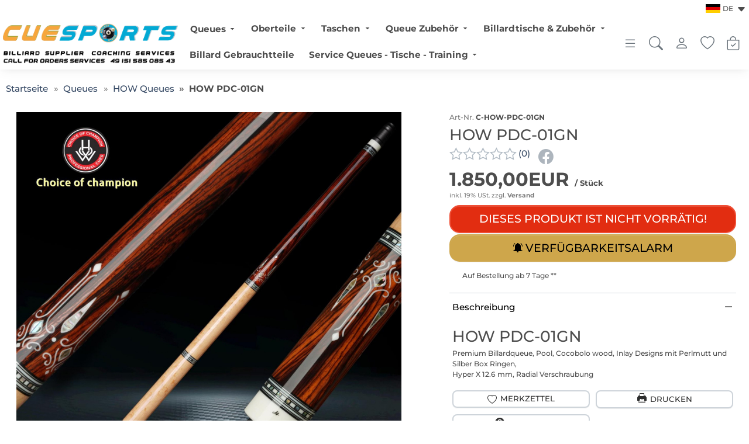

--- FILE ---
content_type: text/html;charset=UTF-8
request_url: https://www.cuesports.de/queues/how-custom-queues/how-pdc-01gn-cocobolo-birdseye.html
body_size: 23639
content:
<!doctype html>
<html lang="de" data-session="">
<head>
<link rel="manifest" crossorigin="use-credentials" href="https://www.cuesports.de/pwa_manifest.php">
<meta name="theme-color" content="#46648c">
<script defer src="https://www.cuesports.de/pwa_install.js"></script>
<meta name="apple-mobile-web-app-status-bar-style" content="default">
<base href="https://www.cuesports.de/">
<link href="templates/responsive_v4/tplcache/styles.css?1747667248" rel="stylesheet" type="text/css" property="stylesheet">
<!--Copyright (c) XONIC-Webshop V4 2005-2026 xonic-solutions Mail: info@xonic-solutions.de Web: www.xonic-solutions.de-->
<title> HOW PDC-01GN Cocobolo Birdseye Premium Billardqueue</title>
<meta charset="UTF-8">
<meta name="author" content="Autor: Thomas Ott">
<meta name="description" content=" HOW PDC-01GN Cocobolo Birdseye Wrap Premium Billardqueue, Pool, 
Billardqueue bei Cuesports.de im Onlineshop oder Ladenlokal in Regensburg günstig kaufen">
<meta name="keywords" content="HOW PDC-01GN Cocobolo Birdseye wood Premium Billardqueue, Pool, Ebony Billard Queue, custom queue, Premium queue">
<meta name="application-name" content=" HOW PDC-01GN Cocobolo Birdseye Wrap Premium Billardqueue, Pool, 
Billardqueue bei Cuesports.de im Onlineshop oder Ladenlokal in Regensburg günstig kaufen">
<meta name="generator" content="HOW PDC-01GN Cocobolo Birdseye wood Premium Billardqueue, Pool, Ebony Billard Queue, custom queue, Premium queue">
<meta name="google-site-verification" content="fKPRuC7PQVd7XVLP7EmqXpXPBHCp4LkWxjIO6qzVKms" /><meta name="robots" content="index,follow">
<meta name="revisit-after" content="7 days">
<meta name="viewport" content="width=device-width, initial-scale=1.0">
<meta property="og:title" content="HOW PDC-01GN">
<meta property="og:type" content="product">
<meta property="og:image" content="https://www.cuesports.de/images/thumbnail/produkte/medium/products/HOW/how-pdc-01gn.jpeg"><meta property="og:image:width" content="660">
<meta property="og:image:height" content="660">
<meta property="og:url" content="https://www.cuesports.de/queues/how-custom-queues/how-pdc-01gn-cocobolo-birdseye.html">
<meta property="og:description" content="HOW PDC-01GN
Premium Billardqueue, Pool, Cocobolo wood, Inlay Designs mit Perlmutt und Silber Box Ringen, Hyper X 12.6 mm, Radial Verschraubung">
<meta property="og:site_name" content="Cuesports">
<meta property="product:price:currency" content="EUR">
<meta property="og:availability" content="oos">
<meta property="dcterms:title" content="HOW PDC-01GN">
<meta property="dcterms:identifier" content="https://www.cuesports.de/queues/how-custom-queues/how-pdc-01gn-cocobolo-birdseye.html">
<meta property="dcterms:description" content="HOW PDC-01GN
Premium Billardqueue, Pool, Cocobolo wood, Inlay Designs mit Perlmutt und Silber Box Ringen, Hyper X 12.6 mm, Radial Verschraubung">
<meta name="dcterms:subject" content="HOW PDC-01GN Cocobolo Birdseye wood Premium Billardqueue, Pool, Ebony Billard Queue, custom queue, Premium queue">
<meta property="DC.title" content="HOW PDC-01GN">
<meta property="DC.identifier" content="https://www.cuesports.de/queues/how-custom-queues/how-pdc-01gn-cocobolo-birdseye.html">
<meta property="DC.description" content="HOW PDC-01GN
Premium Billardqueue, Pool, Cocobolo wood, Inlay Designs mit Perlmutt und Silber Box Ringen, Hyper X 12.6 mm, Radial Verschraubung">
<meta name="DC.subject" content="HOW PDC-01GN Cocobolo Birdseye wood Premium Billardqueue, Pool, Ebony Billard Queue, custom queue, Premium queue">
<link rel="alternate" hreflang="de" href="https://www.cuesports.de/queues/how-custom-queues/how-pdc-01gn-cocobolo-birdseye.html?language=de">
<link rel="alternate" hreflang="en" href="https://www.cuesports.de/lng/en/billiard-cues/how-custom-queues/how-pdc-01gn-cocobolo-birdseye.html?language=en">
<link rel="alternate" hreflang="it" href="https://www.cuesports.de/lng/it/poolbillard-queues/how-custom-queues/how-pdc-01gn-cocobolo-birdseye.html?language=it">
<link rel="alternate" hreflang="x-default" href="https://www.cuesports.de/queues/how-custom-queues/how-pdc-01gn-cocobolo-birdseye.html">
<link href="images/favicon.ico" rel="shortcut icon" type="image/x-icon">
<link href="images/favicon.ico" rel="icon">
<link href="images/cuesports-button512-1.png" rel="apple-touch-icon" sizes="192x192">
<link href="https://www.cuesports.de/queues/how-custom-queues/how-pdc-01gn-cocobolo-birdseye.html" rel="canonical">
<script defer src="templates/responsive_v4/tplcache/scripts.js?1747667248"></script>
<script type="application/ld+json">{"@context":"https:\/\/schema.org","@type":"WebPage","name":" HOW PDC-01GN Cocobolo Birdseye Premium Billardqueue","mainEntity":{"@type":"Product","name":"HOW PDC-01GN","model":"C-HOW-PDC-01GN","sku":"C-HOW-PDC-01GN","mpn":null,"url":"https:\/\/www.cuesports.de\/queues\/how-custom-queues\/how-pdc-01gn-cocobolo-birdseye.html","itemCondition":"http:\/\/schema.org\/NewCondition","description":"HOW PDC-01GN\r\n\r\nZweiteiliges Queue\r\nGesamtl&auml;nge: 58 Zoll \/ 29inch (147,32cm)\r\nGesamtgewicht: 19,5 oz\r\nCocobolo Holz mit Perlmutt Inlays, 5 Silber Boxed Doppel Ringe , Butt mit Carbon Kern Technologie\r\nBlue Titan Radial Joint, hochglanzpoliert\r\nBirdseye Griffbereich\r\nInkl. Gewindeschoner\r\n\r\nHyper X Oberteil\r\n\r\nCore Tec Hybrid Oberteil\r\nMircate Ferrule\r\nHigh-Tec-Polish\r\nRadial\r\nBoxed Perlmutt Silber Ring\r\n12,6 mm&nbsp;\r\nTitan HOW Tip\r\n\r\n\r\n","gtin13":"","offers":{"@type":"Offer","availability":"http:\/\/schema.org\/OutOfStock","price":"1850.00","priceCurrency":"EUR","sku":"C-HOW-PDC-01GN","url":"https:\/\/www.cuesports.de\/queues\/how-custom-queues\/how-pdc-01gn-cocobolo-birdseye.html","hasMerchantReturnPolicy":{"@type":"MerchantReturnPolicy","applicableCountry":"DE","returnPolicyCategory":"https:\/\/schema.org\/MerchantReturnFiniteReturnWindow","merchantReturnDays":14,"returnMethod":"https:\/\/schema.org\/ReturnInStore","returnFees":"https:\/\/schema.org\/FreeReturn"},"shippingDetails":[{"@type":"OfferShippingDetails","shippingDestination":{"@type":"DefinedRegion","addressCountry":"DE"},"shippingRate":{"@type":"MonetaryAmount","value":"8.50","currency":"EUR"},"deliveryTime":{"transitTime":{"@type":"QuantitativeValue","minValue":0,"maxValue":0,"unitCode":"DAY"}}}]},"image":["https:\/\/www.cuesports.de\/images\/thumbnail\/produkte\/medium\/products\/HOW\/how-pdc-01gn.jpeg"]}}</script></head>
<body data-page="store-products3884" class="nojs desktop gc gc131" data-xo-cpath="26_250" data-xo-cpath-count="2" data-xo-statuscode="200">
<div class="cookie-information modal small" data-nosnippet>
<div class="container-fluid">
	<div class="cookie-information-text text-center">
		Wir verwenden Cookies und ähnliche Tools, die erforderlich sind, um Ihnen Einkäufe zu ermöglichen, Ihr Einkaufserlebnis zu verbessern und unsere Dienste bereitzustellen.
Dies wird auch in unseren <a class="alert-link" data-bs-target="#xo_privacy_container" data-bs-toggle="collapse" href="https://www.cuesports.de/store-cms.php?id=2" title="">Datenschutzerklärung</a> beschrieben. Wir verwenden diese Cookies auch, um nachzuvollziehen, wie Kunden unsere Dienste nutzen (z. B. durch Messung der Websiteaufrufe), damit wir Verbesserungen vornehmen können.

Dies beinhaltet die Verwendung von Cookies von Erst- und Drittanbietern, die Standardgeräteinformationen wie eine eindeutige Kennzeichnung speichern oder darauf zugreifen.
Drittanbieter verwenden Cookies, um personalisierte Anzeigen zu schalten, deren Wirksamkeit zu messen, Erkenntnisse über Zielgruppen zu generieren und Produkte zu entwickeln und zu verbessern.
Nutzen Sie die Schaltfläche "nur technisch notwendige Cookies", um diese Cookies abzulehnen.
Klicken Sie auf "individuelle Cookieeinstellungen", um diese Cookies abzulehnen, detailliertere Einstellungen vorzunehmen oder mehr zu erfahren.
Sie können Ihre Auswahl jederzeit ändern, indem Sie die Cookie-Einstellungen in den Datenschutzeinstellungen ändern.
Um mehr darüber zu erfahren, wie und zu welchen Zwecken personenbezogene Daten (z. B. den Bestellverlauf) verwendet, lesen Sie bitte unsere <a class="alert-link" data-bs-target="#xo_privacy_container" data-bs-toggle="collapse" href="https://www.cuesports.de/store-cms.php?id=2" title="">Datenschutzerklärung</a>.			<div class="text-center row">
			<div class="col-xs-24 offset-md-6 col-md-12">
				<button type="button" class="btn btn-success xo-btn-cookie m-t-1 btn-block" data-xo-cookieinformation-href="https://www.cuesports.de/queues/how-custom-queues/how-pdc-01gn-cocobolo-birdseye.html?type=N&amp;cookies_type=all&amp;cookies=confirm">Alle Cookies akzeptieren</button>
			</div>
			<div class="col-xs-24 col-md-6 row m-t-1">
				<div class="col-xs-12 col-md-24">
					<button type="button" class="m-t-1 btn-sm btn btn-light" data-xo-cookieinformation-href="https://www.cuesports.de/queues/how-custom-queues/how-pdc-01gn-cocobolo-birdseye.html?type=N&amp;cookies_type=technical&amp;cookies=confirm">Nur technisch notwendige Cookies</button>
				</div>
				<div class="col-xs-12 col-md-24">
					<button type="button" class="m-t-1 btn-sm btn btn-light" data-cookie-type="individual" data-xo-cookieinformation-href="https://www.cuesports.de/customer-edit.php?cookies=confirm">Individuelle Cookieeinstellungen</button>
				</div>
			</div>
		</div>
	</div>
</div>
</div>
<div class="body" id="page-container">
<input name="off-canvas" type="radio" id="toggle-none" checked>
<input name="off-canvas" type="radio" id="toggle-navbar">
<input name="off-canvas" type="radio" id="toggle-account">
<input name="off-canvas" type="radio" id="toggle-basket">
<input name="off-canvas" type="radio" id="toggle-wishlist">
<input name="off-canvas" type="radio" id="toggle-search">

<div class="page" id="top">
	<label class="page-dimmer" for="toggle-none"></label>
													<header id="header-wrapper" class="sticky" data-sticky="true">
											<div class="container-fluid" id="header">
	<div class="row">
	<div class="col-24 d-inline-flex justify-content-end p-2">
					<div class="head-item dropdown small">
			<span id="label-language" class="iconnomargin cursor-pointer" lang="de" data-bs-icon-after="&#xF229;" data-bs-toggle="dropdown" aria-haspopup="true" aria-expanded="false" aria-label="Sprachauswahl"><img width="25" height="15" src="images/flags/de.webp" alt="Deutsch" />DE</span>
			<div class="dropdown-menu">
				<span class="dropdown-header">Sprachauswahl</span>
									<button type="button" class="dropdown-item small" data-xo-href="https://www.cuesports.de/lng/en/billiard-cues/how-custom-queues/how-pdc-01gn-cocobolo-birdseye.html?type=N&amp;language=en" lang="en"><img width="25" height="15" src="images/flags/en.webp" alt="English" /> EN <span class="text-muted">English</span></button>
									<button type="button" class="dropdown-item small" data-xo-href="https://www.cuesports.de/lng/it/poolbillard-queues/how-custom-queues/how-pdc-01gn-cocobolo-birdseye.html?type=N&amp;language=it" lang="it"><img width="25" height="15" src="images/flags/it.webp" alt="Italiano" /> IT <span class="text-muted">Italiano</span></button>
								</div>
		</div>
							</div>
</div>
	<form class="px-2 header-top search dropdown " action="https://www.cuesports.de/store-search-result.php" method="get" role="search">
	<a class="head-item logo " href="https://www.cuesports.de/"><img class="shoplogo img-fluid" src="images/thumbnail/logo-cuesports-23-10-2.png" width="350" height="82" alt="Cuesports" title="Cuesports" /><span class="visually-hidden">Cuesports</span></a>
				<div class="text-center flex-fill d-none d-xl-flex">
					<nav class="navbar navbar-light navbar-expand-md navbar-full head-navigation flex-fill" role="navigation">
<div class="container-xxl">
	<div class="nav-item d-none"><label class="nav-link no-hover text-nowrap" for="toggle-navbar" data-icon-before="&#xe911;">Menü</label></div>
							<ul class="nav navbar-nav mx-auto mb-2 mb-lg-0">
					<li class="nav-item active has-subnav">
										<a data-icon-after="&#xedc6;" class="nav-link icon_size-xs xo-fw-600 fw-bolder" id="nav-link-header-26" href="https://www.cuesports.de/queues/">Queues</a>
											<div class="sub-nav fw-normal cat-level-2 multiple-col">
				<div class="row">
				<div class="sub-nav-links columns">
																	<div class="sub-nav-level-1">
						<a class="nav-link text-start h6 m-b-0" href="https://www.cuesports.de/queues/custom-queues/"><strong>Custom Queues</strong></a>
																			</div>
																							<div class="sub-nav-level-1">
						<a class="nav-link text-start h6 m-b-0" href="https://www.cuesports.de/queues/einsteiger-queues/"><strong>Einsteiger Queues</strong></a>
																			</div>
																							<div class="sub-nav-level-1">
						<a class="nav-link text-start h6 m-b-0" href="https://www.cuesports.de/queues/kinder-queues/"><strong>Kinder Queues</strong></a>
																			</div>
																							<div class="sub-nav-level-1">
						<a class="nav-link text-start h6 m-b-0" href="https://www.cuesports.de/queues/anstoss-queues/"><strong>Anstoss Queues</strong></a>
																			</div>
																							<div class="sub-nav-level-1">
						<a class="nav-link text-start h6 m-b-0" href="https://www.cuesports.de/queues/jump-queues/"><strong>Jump Queues</strong></a>
																			</div>
																							<div class="sub-nav-level-1">
						<a class="nav-link text-start active h6 m-b-0" data-icon-before="" href="https://www.cuesports.de/queues/how-custom-queues/"><strong>HOW Queues</strong></a>
																			</div>
																							<div class="sub-nav-level-1">
						<a class="nav-link text-start h6 m-b-0" href="https://www.cuesports.de/queues/united-queues/"><strong>UNITED Queues</strong></a>
																			</div>
																							<div class="sub-nav-level-1">
						<a class="nav-link text-start h6 m-b-0" href="https://www.cuesports.de/queues/cuetec-cynergy/"><strong>Cuetec Cynergy</strong></a>
																			</div>
																							<div class="sub-nav-level-1">
						<a class="nav-link text-start h6 m-b-0" href="https://www.cuesports.de/queues/pechauer-billard-queues/"><strong>Pechauer Queues</strong></a>
																						<a class="nav-link level-2 text-start" href="https://www.cuesports.de/pechauer-billard-queues/pechauer-jp-t-queue-serie/" >Pechauer JP-T Queue</a>
															<a class="nav-link level-2 text-start" href="https://www.cuesports.de/pechauer-billard-queues/pechauer-limited/" >Pechauer Limited</a>
															<a class="nav-link level-2 text-start" href="https://www.cuesports.de/pechauer-billard-queues/pechauer-pro-r/" >Pechauer PRO R</a>
																											</div>
																							<div class="sub-nav-level-1">
						<a class="nav-link text-start h6 m-b-0" href="https://www.cuesports.de/queues/predator-queues/"><strong>Predator Queues</strong></a>
																						<a class="nav-link level-2 text-start" href="https://www.cuesports.de/predator-queues/predator-8k-reihe-poolbillard-queues/" >Predator 9K Reihe</a>
															<a class="nav-link level-2 text-start" href="https://www.cuesports.de/predator-queues/predator-blak-poolbillard-queue-serie/" >Predator BLAK Serie</a>
															<a class="nav-link level-2 text-start" href="https://www.cuesports.de/predator-queues/predator-ikon4-serie/" >Predator IKON4</a>
															<a class="nav-link level-2 text-start" href="https://www.cuesports.de/predator-queues/predator-p3-serie/" >Predator P3</a>
															<a class="nav-link level-2 text-start" href="https://www.cuesports.de/predator-queues/predator-sneaky-pete/" >Predator Sneaky Pete</a>
															<a class="nav-link level-2 text-start" href="https://www.cuesports.de/predator-queues/predator-sport-billard-queue-modelle/" >Predator SPORT & BK</a>
															<a class="nav-link level-2 text-start" href="https://www.cuesports.de/predator-queues/predator-throne-queues/" >Predator THRONE</a>
																					<a class="nav-link level-2 all-categories" href="https://www.cuesports.de/queues/predator-queues/" data-icon-before="">Weitere Kategorien</a>						</div>
																							<div class="sub-nav-level-1">
						<a class="nav-link text-start h6 m-b-0" href="https://www.cuesports.de/queues/bear-queue/"><strong>Bear Queue</strong></a>
																			</div>
																							<div class="sub-nav-level-1">
						<a class="nav-link text-start h6 m-b-0" href="https://www.cuesports.de/queues/omin-poolqueue/"><strong>O'min Poolqueue</strong></a>
																			</div>
																							<div class="sub-nav-level-1">
						<a class="nav-link text-start h6 m-b-0" href="https://www.cuesports.de/queues/fury-queues/"><strong>Fury Queues</strong></a>
																			</div>
																							<div class="sub-nav-level-1">
						<a class="nav-link text-start h6 m-b-0" href="https://www.cuesports.de/queues/jacoby-queues/"><strong>Jacoby Queues</strong></a>
																			</div>
																							<div class="sub-nav-level-1">
						<a class="nav-link text-start h6 m-b-0" href="https://www.cuesports.de/queues/schoen-queues/"><strong>Schön Queues</strong></a>
																						<a class="nav-link level-2 text-start" href="https://www.cuesports.de/schoen-queues/schoen-cx-serie/" >Schön CX Serie</a>
															<a class="nav-link level-2 text-start" href="https://www.cuesports.de/schoen-queues/schoen-stl-serie/" >Schön STL Serie</a>
																											</div>
																							<div class="sub-nav-level-1">
						<a class="nav-link text-start h6 m-b-0" href="https://www.cuesports.de/queues/karambol-queues/"><strong>Karambol Queues</strong></a>
																			</div>
																							<div class="sub-nav-level-1">
						<a class="nav-link text-start h6 m-b-0" href="https://www.cuesports.de/queues/snooker-queues/"><strong>Snooker Queues</strong></a>
																			</div>
																						</div>
									<div class="sub-nav-desc fw-normal">
												<div class="m-b-1">
						<img class="img-fluid card-img-top rounded-0 lazy" src="[data-uri]" width="840" height="355" srcset="" sizes="840px" data-src="images/thumbnail/kategorien/large/slider-cues2-840-23.png" data-srcset="images/thumbnail/kategorien/small/slider-cues2-840-23.png 280w, images/thumbnail/kategorien/medium/slider-cues2-840-23.png 560w, images/thumbnail/kategorien/large/slider-cues2-840-23.png 840w" title="Queues" alt="Queues" />							</div>
											<h4 class="h4">Queues</h4>
					<p class="text-start">Queues für Spaß, Hobby, Liga und Profiklasse</p>
					<div class="col-24 text-start">
						<a class="more btn-link" href="https://www.cuesports.de/queues/" data-icon-after="&#xedc5;"><strong>Zur Kategorie Queues</strong></a>
					</div>
				</div>
									</div>
								</div>
									</li>
					<li class="nav-item has-subnav">
										<a data-icon-after="&#xedc6;" class="nav-link icon_size-xs xo-fw-600 " id="nav-link-header-54" href="https://www.cuesports.de/queue-oberteile/">Oberteile</a>
											<div class="sub-nav fw-normal cat-level-2 multiple-col">
				<div class="row">
				<div class="sub-nav-links columns">
																	<div class="sub-nav-level-1">
						<a class="nav-link text-start h6 m-b-0" href="https://www.cuesports.de/queue-oberteile/united-billardqueue-oberteile/"><strong>UNITED Queue Oberteile</strong></a>
																			</div>
																							<div class="sub-nav-level-1">
						<a class="nav-link text-start h6 m-b-0" href="https://www.cuesports.de/queue-oberteile/how-queue-oberteile/"><strong>HOW Oberteile</strong></a>
																			</div>
																							<div class="sub-nav-level-1">
						<a class="nav-link text-start h6 m-b-0" href="https://www.cuesports.de/queue-oberteile/cuetec-cyngery/"><strong>Cuetec Cyngery</strong></a>
																			</div>
																							<div class="sub-nav-level-1">
						<a class="nav-link text-start h6 m-b-0" href="https://www.cuesports.de/queue-oberteile/predator-queue-oberteile/"><strong>Predator Queue Oberteile</strong></a>
																						<a class="nav-link level-2 text-start" href="https://www.cuesports.de/predator-queue-oberteile/predator-revo-oberteile/" >Predator REVO Oberteile</a>
															<a class="nav-link level-2 text-start" href="https://www.cuesports.de/predator-queue-oberteile/predator-314-3-1275mm/" >Predator Oberteil 314-3 12.8mm</a>
															<a class="nav-link level-2 text-start" href="https://www.cuesports.de/predator-queue-oberteile/predator-z-3-poolbillard-oberteil/" >Predator Z-3 11.8mm</a>
																											</div>
																							<div class="sub-nav-level-1">
						<a class="nav-link text-start h6 m-b-0" href="https://www.cuesports.de/queue-oberteile/mezz-queue-oberteile/"><strong>Mezz Queue Oberteile</strong></a>
																			</div>
																							<div class="sub-nav-level-1">
						<a class="nav-link text-start h6 m-b-0" href="https://www.cuesports.de/queue-oberteile/pechauer-queue-oberteile/"><strong>Pechauer Queue Oberteile</strong></a>
																			</div>
																							<div class="sub-nav-level-1">
						<a class="nav-link text-start h6 m-b-0" href="https://www.cuesports.de/queue-oberteile/iq-poolbillard-queue-oberteil/"><strong>IQ - Infinity & Stellar Oberteil</strong></a>
																			</div>
																							<div class="sub-nav-level-1">
						<a class="nav-link text-start h6 m-b-0" href="https://www.cuesports.de/queue-oberteile/kielwood-oberteile-fuer-poolbillard/"><strong>Kielwood Oberteile</strong></a>
																			</div>
																							<div class="sub-nav-level-1">
						<a class="nav-link text-start h6 m-b-0" href="https://www.cuesports.de/queue-oberteile/standard-queue-oberteile/"><strong>Standard Oberteile</strong></a>
																			</div>
																							<div class="sub-nav-level-1">
						<a class="nav-link text-start h6 m-b-0" href="https://www.cuesports.de/queue-oberteile/carbon-queue-oberteile/"><strong>Carbon Queue Oberteile</strong></a>
																			</div>
																						</div>
									<div class="sub-nav-desc fw-normal">
												<div class="m-b-1">
						<img class="img-fluid card-img-top rounded-0 lazy" src="[data-uri]" width="840" height="355" srcset="" sizes="840px" data-src="images/thumbnail/kategorien/large/slider-shafts-840-23.png" data-srcset="images/thumbnail/kategorien/small/slider-shafts-840-23.png 280w, images/thumbnail/kategorien/medium/slider-shafts-840-23.png 560w, images/thumbnail/kategorien/large/slider-shafts-840-23.png 840w" title="Oberteile" alt="Oberteile" />							</div>
											<h4 class="h4">Oberteile</h4>
					<p class="text-start">Billard Queue Oberteile für Poolbillard, Karambol und Snooker</p>
					<div class="col-24 text-start">
						<a class="more btn-link" href="https://www.cuesports.de/queue-oberteile/" data-icon-after="&#xedc5;"><strong>Zur Kategorie Oberteile</strong></a>
					</div>
				</div>
									</div>
								</div>
									</li>
					<li class="nav-item has-subnav">
										<a data-icon-after="&#xedc6;" class="nav-link icon_size-xs xo-fw-600 " id="nav-link-header-27" href="https://www.cuesports.de/billard-queue-koecher-koffer-und-taschen/">Taschen</a>
											<div class="sub-nav fw-normal cat-level-2 one-line">
				<div class="row">
				<div class="sub-nav-links columns">
																	<div class="sub-nav-level-1">
						<a class="nav-link text-start h6 m-b-0" href="https://www.cuesports.de/billard-queue-koecher-koffer-und-taschen/cases-und-koecher-22/"><strong>Cases und Köcher 2/2</strong></a>
																			</div>
																							<div class="sub-nav-level-1">
						<a class="nav-link text-start h6 m-b-0" href="https://www.cuesports.de/billard-queue-koecher-koffer-und-taschen/cases-und-koecher-24/"><strong>Cases und Köcher 2/4</strong></a>
																			</div>
																							<div class="sub-nav-level-1">
						<a class="nav-link text-start h6 m-b-0" href="https://www.cuesports.de/billard-queue-koecher-koffer-und-taschen/cases-und-koecher-35/"><strong>Cases und Köcher 3/5</strong></a>
																			</div>
																							<div class="sub-nav-level-1">
						<a class="nav-link text-start h6 m-b-0" href="https://www.cuesports.de/billard-queue-koecher-koffer-und-taschen/cases-und-koecher-48/"><strong>Cases und Köcher 4/8</strong></a>
																			</div>
																							<div class="sub-nav-level-1">
						<a class="nav-link text-start h6 m-b-0" href="https://www.cuesports.de/billard-queue-koecher-koffer-und-taschen/jb-queue-soft-hard-cases/"><strong>JB Queue Cases</strong></a>
																			</div>
																							<div class="sub-nav-level-1">
						<a class="nav-link text-start h6 m-b-0" href="https://www.cuesports.de/billard-queue-koecher-koffer-und-taschen/predator-cases/"><strong>Predator Cases</strong></a>
																			</div>
																						</div>
									<div class="sub-nav-desc fw-normal">
												<div class="m-b-1">
						<img class="img-fluid card-img-top rounded-0 lazy" src="[data-uri]" width="840" height="355" srcset="" sizes="840px" data-src="images/thumbnail/kategorien/large/slider-cases-840-23.png" data-srcset="images/thumbnail/kategorien/small/slider-cases-840-23.png 280w, images/thumbnail/kategorien/medium/slider-cases-840-23.png 560w, images/thumbnail/kategorien/large/slider-cases-840-23.png 840w" title="Taschen" alt="Taschen" />							</div>
											<h4 class="h4">Taschen</h4>
					<p class="text-start">Queue Cases von Basic bis Pro Version </p>
					<div class="col-24 text-start">
						<a class="more btn-link" href="https://www.cuesports.de/billard-queue-koecher-koffer-und-taschen/" data-icon-after="&#xedc5;"><strong>Zur Kategorie Taschen</strong></a>
					</div>
				</div>
									</div>
								</div>
									</li>
					<li class="nav-item has-subnav">
										<a data-icon-after="&#xedc6;" class="nav-link icon_size-xs xo-fw-600 " id="nav-link-header-229" href="https://www.cuesports.de/queue-zubehoer/">Queue Zubehör</a>
											<div class="sub-nav fw-normal cat-level-2 multiple-col">
				<div class="row">
				<div class="sub-nav-links columns">
																	<div class="sub-nav-level-1">
						<a class="nav-link text-start h6 m-b-0" href="https://www.cuesports.de/queue-zubehoer/klebeledern-pommeranzen-tips-fuer-billardqueues/"><strong>Leder und Ferrule</strong></a>
																						<a class="nav-link level-2 text-start" href="https://www.cuesports.de/klebeledern-pommeranzen-tips-fuer-billardqueues/break-und-jump-tips/" >Break und Jump Tips</a>
															<a class="nav-link level-2 text-start" href="https://www.cuesports.de/klebeledern-pommeranzen-tips-fuer-billardqueues/how-billard-queue-leder/" >HOW Leder</a>
															<a class="nav-link level-2 text-start" href="https://www.cuesports.de/klebeledern-pommeranzen-tips-fuer-billardqueues/kamui-billard-queue-leder/" >Kamui Leder</a>
															<a class="nav-link level-2 text-start" href="https://www.cuesports.de/klebeledern-pommeranzen-tips-fuer-billardqueues/kompaktleder/" >Kompaktleder</a>
															<a class="nav-link level-2 text-start" href="https://www.cuesports.de/klebeledern-pommeranzen-tips-fuer-billardqueues/navigator-leder/" >Navigator Leder</a>
															<a class="nav-link level-2 text-start" href="https://www.cuesports.de/klebeledern-pommeranzen-tips-fuer-billardqueues/schichtleder-fuer-billard-queue/" >Schichtleder</a>
																											</div>
																							<div class="sub-nav-level-1">
						<a class="nav-link text-start h6 m-b-0" href="https://www.cuesports.de/queue-zubehoer/billardkreide/"><strong>Billardkreide</strong></a>
																			</div>
																							<div class="sub-nav-level-1">
						<a class="nav-link text-start h6 m-b-0" href="https://www.cuesports.de/queue-zubehoer/queuepflege-poolbillard-snooker-und-karambol/"><strong>Queuepflege</strong></a>
																			</div>
																							<div class="sub-nav-level-1">
						<a class="nav-link text-start h6 m-b-0" href="https://www.cuesports.de/queue-zubehoer/billardhandschuhe/"><strong>Billardhandschuhe</strong></a>
																			</div>
																							<div class="sub-nav-level-1">
						<a class="nav-link text-start h6 m-b-0" href="https://www.cuesports.de/queue-zubehoer/gewindeschoner-fuer-poolbillard-queues/"><strong>Gewindeschoner</strong></a>
																			</div>
																							<div class="sub-nav-level-1">
						<a class="nav-link text-start h6 m-b-0" href="https://www.cuesports.de/queue-zubehoer/queue-halter/"><strong>Queue Halter</strong></a>
																			</div>
																							<div class="sub-nav-level-1">
						<a class="nav-link text-start h6 m-b-0" href="https://www.cuesports.de/queue-zubehoer/queue-verlaengerung/"><strong>Queue Verlängerung</strong></a>
																			</div>
																							<div class="sub-nav-level-1">
						<a class="nav-link text-start h6 m-b-0" href="https://www.cuesports.de/queue-zubehoer/gewichtsschrauben-fuer-billard-queue/"><strong>Billardqueue Gewichtsschrauben</strong></a>
																			</div>
																						</div>
									<div class="sub-nav-desc fw-normal">
												<div class="m-b-1">
						<img class="img-fluid card-img-top rounded-0 lazy" src="[data-uri]" width="840" height="355" srcset="" sizes="840px" data-src="images/thumbnail/kategorien/large/slider-ccuesupplies23.png" data-srcset="images/thumbnail/kategorien/small/slider-ccuesupplies23.png 280w, images/thumbnail/kategorien/medium/slider-ccuesupplies23.png 560w, images/thumbnail/kategorien/large/slider-ccuesupplies23.png 840w" title="Queue Zubehör" alt="Queue Zubehör" />							</div>
											<h4 class="h4">Queue Zubehör</h4>
					<p class="text-start">Zubehör und Ersatzteile für den Billardqueue</p>
					<div class="col-24 text-start">
						<a class="more btn-link" href="https://www.cuesports.de/queue-zubehoer/" data-icon-after="&#xedc5;"><strong>Zur Kategorie Queue Zubehör</strong></a>
					</div>
				</div>
									</div>
								</div>
									</li>
					<li class="nav-item has-subnav">
										<a data-icon-after="&#xedc6;" class="nav-link icon_size-xs xo-fw-600 " id="nav-link-header-21" href="https://www.cuesports.de/billardtische-poolbillard-snooker-karambol/">Billardtische & Zubehör</a>
											<div class="sub-nav fw-normal cat-level-2 one-line">
				<div class="row">
				<div class="sub-nav-links columns">
																	<div class="sub-nav-level-1">
						<a class="nav-link text-start h6 m-b-0" href="https://www.cuesports.de/billardtische-poolbillard-snooker-karambol/heim-haus-poolbillard-tische-5-7-fuss/"><strong>Poolbillard Tisch 5-7 Fuß</strong></a>
																			</div>
																							<div class="sub-nav-level-1">
						<a class="nav-link text-start h6 m-b-0" href="https://www.cuesports.de/billardtische-poolbillard-snooker-karambol/8-fuss-poolbillard-tische/"><strong>Poolbillard Tische 8 Fuß</strong></a>
																			</div>
																							<div class="sub-nav-level-1">
						<a class="nav-link text-start h6 m-b-0" href="https://www.cuesports.de/billardtische-poolbillard-snooker-karambol/9-fuss-tische-turniergroesse-poolbillard/"><strong>Poolbillard Tische 9 Fuß</strong></a>
																			</div>
																							<div class="sub-nav-level-1">
						<a class="nav-link text-start h6 m-b-0" href="https://www.cuesports.de/billardtische-poolbillard-snooker-karambol/billardtuch/"><strong>Billardtuch</strong></a>
																			</div>
																							<div class="sub-nav-level-1">
						<a class="nav-link text-start h6 m-b-0" href="https://www.cuesports.de/billardtische-poolbillard-snooker-karambol/poolbillard-snooker-und-karambolage-kugeln/"><strong>Billardkugeln</strong></a>
																			</div>
																							<div class="sub-nav-level-1">
						<a class="nav-link text-start h6 m-b-0" href="https://www.cuesports.de/billardtische-poolbillard-snooker-karambol/billardtisch-service-transport-montage-billardtuch-bespannen/"><strong>Billardtisch Service</strong></a>
																			</div>
																							<div class="sub-nav-level-1">
						<a class="nav-link text-start h6 m-b-0" href="https://www.cuesports.de/billardtische-poolbillard-snooker-karambol/billardtisch-zubehoer/"><strong>Billardtisch Zubehör</strong></a>
																			</div>
																							<div class="sub-nav-level-1">
						<a class="nav-link text-start h6 m-b-0" href="https://www.cuesports.de/billardtische-poolbillard-snooker-karambol/licht-fuer-billardtische/"><strong>Beleuchtung</strong></a>
																			</div>
																						</div>
									<div class="sub-nav-desc fw-normal">
												<div class="m-b-1">
						<img class="img-fluid card-img-top rounded-0 lazy" src="[data-uri]" width="840" height="355" srcset="" sizes="840px" data-src="images/thumbnail/kategorien/large/slider-tische-zbh-840-23.png" data-srcset="images/thumbnail/kategorien/small/slider-tische-zbh-840-23.png 280w, images/thumbnail/kategorien/medium/slider-tische-zbh-840-23.png 560w, images/thumbnail/kategorien/large/slider-tische-zbh-840-23.png 840w" title="Billardtische &amp; Zubehör" alt="Billardtische &amp; Zubehör" />							</div>
											<h4 class="h4">Billardtische & Zubehör</h4>
					<p class="text-start">Billardtisch, Poolbillardtisch, Snookertisch oder Karambolage Tisch und Zubehör für den Heimbereich, Hobby, Gastronomie und Vereinsbedarf</p>
					<div class="col-24 text-start">
						<a class="more btn-link" href="https://www.cuesports.de/billardtische-poolbillard-snooker-karambol/" data-icon-after="&#xedc5;"><strong>Zur Kategorie Billardtische & Zubehör</strong></a>
					</div>
				</div>
									</div>
								</div>
									</li>
					<li class="nav-item ">
										<a class="nav-link xo-fw-600 " id="nav-link-header-129" href="https://www.cuesports.de/billard-gebraucht-und-kommisionsware/">Billard Gebrauchtteile</a>
											<div class="sub-nav fw-normal">
										<div class="card">
						<div class="row g-0">
															<div class="col-10">
								<img class="img-fluid card-img-top rounded-0 lazy" src="[data-uri]" width="840" height="355" srcset="" sizes="840px" data-src="images/thumbnail/kategorien/large/desk_s11.jpg" data-srcset="images/thumbnail/kategorien/small/desk_s11.jpg 280w, images/thumbnail/kategorien/medium/desk_s11.jpg 560w, images/thumbnail/kategorien/large/desk_s11.jpg 840w" title="Billard Gebrauchtteile" alt="Billard Gebrauchtteile" />								</div>
															<div class="col-14">
								<div class="card-body">
									<h4 class="h4">Billard Gebrauchtteile</h4>
									<p class="card-text text-start">Gebrauchtes, Sammlerstücke und Kommissionen</p>
									<div class="col-24 text-start">
										<a class="more btn-link" href="https://www.cuesports.de/billard-gebraucht-und-kommisionsware/" data-icon-after="&#xedc5;"><strong>Zur Kategorie Billard Gebrauchtteile</strong></a>
									</div>
								</div>
							</div>
						</div>
					</div>
													</div>
									</li>
					<li class="nav-item has-subnav">
										<a data-icon-after="&#xedc6;" class="nav-link icon_size-xs xo-fw-600 " id="nav-link-header-241" href="https://www.cuesports.de/service-queues-und-tische/">Service Queues - Tische - Training</a>
											<div class="sub-nav fw-normal cat-level-2 one-line">
				<div class="row">
				<div class="sub-nav-links columns">
																	<div class="sub-nav-level-1">
						<a class="nav-link text-start h6 m-b-0" href="https://www.cuesports.de/service-queues-und-tische/billardtisch-services/"><strong>Billardtisch Services</strong></a>
																			</div>
																							<div class="sub-nav-level-1">
						<a class="nav-link text-start h6 m-b-0" href="https://www.cuesports.de/service-queues-und-tische/queue-services-reparaturen/"><strong>Queue Services</strong></a>
																						<a class="nav-link level-2 text-start" href="https://www.cuesports.de/queue-services-reparaturen/queue-ferrule-erneuern/" >Queue Ferrule erneuern</a>
															<a class="nav-link level-2 text-start" href="https://www.cuesports.de/queue-services-reparaturen/queue-griffband-erneuern/" >Queue Griffband erneuern</a>
															<a class="nav-link level-2 text-start" href="https://www.cuesports.de/queue-services-reparaturen/queue-leder-wechseln/" >Queue Leder wechseln</a>
																											</div>
																							<div class="sub-nav-level-1">
						<a class="nav-link text-start h6 m-b-0" href="https://www.cuesports.de/service-queues-und-tische/billard-training-workshops-und-tools/"><strong>Billardtraining</strong></a>
																						<a class="nav-link level-2 text-start" href="https://www.cuesports.de/billard-training-workshops-und-tools/fachbuecher/" >Fachbücher</a>
															<a class="nav-link level-2 text-start" href="https://www.cuesports.de/billard-training-workshops-und-tools/workshops-im-poolbillard/" >Workshops</a>
																											</div>
																						</div>
									<div class="sub-nav-desc fw-normal">
												<div class="m-b-1">
						<img class="img-fluid card-img-top rounded-0 lazy" src="[data-uri]" width="840" height="355" srcset="" sizes="840px" data-src="images/thumbnail/kategorien/large/slider-billardservices23.png" data-srcset="images/thumbnail/kategorien/small/slider-billardservices23.png 280w, images/thumbnail/kategorien/medium/slider-billardservices23.png 560w, images/thumbnail/kategorien/large/slider-billardservices23.png 840w" title="Service Queues - Tische - Training" alt="Service Queues - Tische - Training" />							</div>
											<h4 class="h4">Service Queues - Tische - Training</h4>
					<p class="text-start">Service für Queues, Tische + Billardtraining</p>
					<div class="col-24 text-start">
						<a class="more btn-link" href="https://www.cuesports.de/service-queues-und-tische/" data-icon-after="&#xedc5;"><strong>Zur Kategorie Service Queues - Tische - Training</strong></a>
					</div>
				</div>
									</div>
								</div>
									</li>
				</ul>
							<div class="nav-item cart">
		<label class="nav-link no-hover text-muted text-nowrap" for="toggle-basket" data-icon-before="&#xe923;">
							<span>0,00EUR</span>
		</label>
	</div>
				</div>
</nav>
					</div>
		<label class="head-item menu d-block " data-bs-icon-before="&#xF479;" for="toggle-navbar">
			<span class="small">Menü</span>
		</label>
											<label class="head-item searching" data-bs-icon-before="&#xF52A;" for="head-search" data-bs-target="#xo-search" data-bs-toggle="collapse">
			<span class="small">Suche</span>
		</label>
														<label class="head-item user" data-bs-icon-before="&#xF4E1;" for="toggle-account">
			<span class="small">Anmelden</span>
		</label>
								<label class="head-item wishlist" data-bs-icon-before="&#xF417;" for="toggle-wishlist">
			<span class="small">Merkzettel</span>
						</label>
								<label class="head-item cart" data-bs-icon-before="&#xF171;" for="toggle-basket" data-xo-count="0">
			<span class="small">Warenkorb</span>
						</label>
								</form>
		<div class="text-center collapse" id="xo-search">
	<div class="row d-grid">
		<div class="col-xs-24 col-md-24 offset-xl-4 col-xl-16">
			<form class="header-top search dropdown" action="https://www.cuesports.de/store-search-result.php" method="get" role="search">
										<div class="col-24">
						<div class="text-center col-24 form-floating" id="xo-search">
							<input class="search-value form-control w-100" id="head-search" placeholder="Wonach suchen Sie?" name="keywords" type="search" value="" autocomplete="off" aria-labelledby="head-search-submit" />
							<label for="keywords" data-bs-icon-before="&#xF52A;">Wonach suchen Sie?</label>
							<button id="head-search-submit" class="head-item search-submit" type="submit" data-bs-icon-before="&#xF52A;">
								<span>Suche</span><span class="visually-hidden">Suche</span>
							</button>
							<div class="dropdown-menu search-results row xo-border-checkout"></div>
							<template id="search-suggest" hidden>
								<a class="dropdown-item" href="" data-type=""></a>
							</template>
							<button class="head-item d-none" type="button" data-bs-icon-before="&#xF659;" data-bs-target="#xo-search" data-bs-toggle="collapse">
								<span>schließen</span><span class="visually-hidden">schließen</span>
							</button>
						</div>
					</div>
								</form>
		</div>
	</div>
</div>
<script>
/* <![CDATA[ */
	document.addEventListener('DOMContentLoaded', function() {
	$('#xo-search').on('show.bs.collapse', function () {
	$('#header-wrapper').addClass('xo-search-shown');
})
$('#xo-search').on('hidden.bs.collapse', function () {
	$('#header-wrapper').removeClass('xo-search-shown');
})
	});
	/* ]]> */
</script>
	</div>
	</header>
											<div id="content-wrapper" class="container-fluid" data-columns="1">
											<ol class="d-none" itemscope itemtype="http://schema.org/BreadcrumbList">
												<li itemprop="itemListElement" itemscope itemtype="http://schema.org/ListItem"><a itemprop="item" href="https://www.cuesports.de/" title="Billard Handel, Services, Training bei Cuesports Regensburg"><span itemprop="name">Startseite</span></a><meta itemprop="position" content="1"></li>
												<li itemprop="itemListElement" itemscope itemtype="http://schema.org/ListItem"><a itemprop="item" href="https://www.cuesports.de/queues/" title="Billard Queues für Spaß, Hobby, Liga und Profiklasse"><span itemprop="name">Queues</span></a><meta itemprop="position" content="2"></li>
												<li itemprop="itemListElement" itemscope itemtype="http://schema.org/ListItem"><a itemprop="item" href="https://www.cuesports.de/queues/how-custom-queues/" title="HOW Custom Queues"><span itemprop="name">HOW Queues</span></a><meta itemprop="position" content="3"></li>
												<li itemprop="itemListElement" itemscope itemtype="http://schema.org/ListItem"><a itemprop="item" href="https://www.cuesports.de/queues/how-custom-queues/how-pdc-01gn-cocobolo-birdseye.html" title="HOW PDC-01GN Cocobolo Birdseye Premium Billardqueue"><span itemprop="name">HOW PDC-01GN</span></a><meta itemprop="position" content="4"></li>
										</ol>
				<div class="row mx-0 mb-3">
					<div data-column="breadcrumb" class="">
						<div class="container-xxl px-2">
						<nav class="container-xxl" aria-label="breadcrumb">
							<ol class="breadcrumb small list-group list-group-horizontal ps-2">
																																				<li class="breadcrumb-item list-group-item border-0 py-1 ps-0 bg-transparent"><a href="https://www.cuesports.de/" title="Billard Handel, Services, Training bei Cuesports Regensburg"><span>Startseite</span></a></li>
																																						<li class="breadcrumb-item list-group-item border-0 py-1 ps-0 bg-transparent"><a href="https://www.cuesports.de/queues/" title="Billard Queues für Spaß, Hobby, Liga und Profiklasse"><span>Queues</span></a></li>
																																						<li class="breadcrumb-item list-group-item border-0 py-1 ps-0 bg-transparent"><a href="https://www.cuesports.de/queues/how-custom-queues/" title="HOW Custom Queues"><span>HOW Queues</span></a></li>
																																						<li class="breadcrumb-item list-group-item border-0 py-1 ps-0 active bg-transparent"><a class="d-none" rel="nofollow" href="https://www.cuesports.de/queues/how-custom-queues/how-pdc-01gn-cocobolo-birdseye.html"> title="HOW PDC-01GN Cocobolo Birdseye Premium Billardqueue"><span>HOW PDC-01GN</a><span>HOW PDC-01GN</span></li>
																																		</ol>
						</nav>
					</div>
				</div>
				</div>
						
								<div id="notification" class="my-1 container-xxl d-none">
					</div>
		<div class="row mx-0">
			<div data-column="middle" class="">
				<!-- col-md-14 col-lg-16 -->
<main class="product container-xxl">
<form id="cart_form" class="form-horizontal" method="post" action="https://www.cuesports.de/queues/how-custom-queues/how-pdc-01gn-cocobolo-birdseye.html?type=N&amp;action=add_product" data-products-id="3884" novalidate>	<input type="hidden" id="galleryproductsid" name="products_id" value="3884" />
<input type="hidden" name="wishlist_submit" id="wishlist_submit" value="0" />
<div class="row">
					<div class="col-xs-24 col-lg-12 col-xl-14">
		<section class="card card-block sticky" id="xo_product_info_left_section">
			<article class="product-info">
				<div id="product-gallery">
					<div class="product-image row">
			<div class="col-xs-24 product-image-view hidden-md-down" data-zoomtype="window" data-optionzoomtype="window" data-optiondelayin="500" data-optiondelayout="100" data-scrollzoom="1" data-zoomwindowbgcolor="#FFFFFF">
		<img class="img-fluid lazy" src="[data-uri]" width="660" height="660" srcset="" sizes="(min-width: 768px) 660px, 100vw" data-src="images/thumbnail/produkte/medium/products/HOW/how-pdc-01gn.jpeg" data-srcset="images/thumbnail/produkte/medium/products/HOW/how-pdc-01gn.jpeg 660w, images/thumbnail/produkte/large/products/HOW/how-pdc-01gn.jpeg 1320w, images/thumbnail/produkte/xlarge/products/HOW/how-pdc-01gn.jpeg 1980w" title="HOW PDC-01GN Cocobolo Birdseye" alt="HOW PDC-01GN Cocobolo Birdseye" data-zoom-image="images/thumbnail/produkte/large/products/HOW/how-pdc-01gn.jpeg" />		</div>
				<div class="col-xs-24 hidden-lg-up">
			<img class="img-fluid lazy" src="[data-uri]" width="660" height="660" srcset="" sizes="(min-width: 768px) 660px, 100vw" data-src="images/thumbnail/produkte/medium/products/HOW/how-pdc-01gn.jpeg" data-srcset="images/thumbnail/produkte/medium/products/HOW/how-pdc-01gn.jpeg 660w, images/thumbnail/produkte/large/products/HOW/how-pdc-01gn.jpeg 1320w, images/thumbnail/produkte/xlarge/products/HOW/how-pdc-01gn.jpeg 1980w" title="HOW PDC-01GN Cocobolo Birdseye" alt="HOW PDC-01GN Cocobolo Birdseye" data-zoom-image="images/thumbnail/produkte/large/products/HOW/how-pdc-01gn.jpeg" />			</div>
		</div>


<div style="max-height: 100vh !important;" class="modal fade modal-gallery" id="gallery-zoomer" tabindex="-1" role="dialog" aria-labelledby="zoom" aria-hidden="true">
	<div class="modal-dialog modal-fullscreen text-center m-0" role="document">
		<div class="modal-content">
			<div class="modal-header">
				<header class="h4 modal-title ps-4" id="label-address-book">HOW PDC-01GN</header>
				<button class="btn-close bg-transparent border-0 text-dark pe-4" type="button" data-bs-dismiss="modal" aria-label="Fenster schließen"></button>
			</div>
			<div class="modal-body product-image d-grid" id="gallery_modal">
										<img class="img-fluid" src="images/thumbnail/produkte/large/products/HOW/how-pdc-01gn.jpeg" width="1320" height="1320" srcset="images/thumbnail/produkte/large/products/HOW/how-pdc-01gn.jpeg 1320w, images/thumbnail/produkte/xlarge/products/HOW/how-pdc-01gn.jpeg 1980w" sizes="95vh" style="max-height: 95vh; width: auto !important;" title="HOW PDC-01GN Cocobolo Birdseye" alt="HOW PDC-01GN Cocobolo Birdseye" />									</div>
		</div>
	</div>
</div>
					</div>
			</article>
														</section>
	</div>
	<div class="product-info-aside col-24 col-lg-12 col-xl-10">
		<section class="card card-block sticky-" id="xo_product_info_right_section">
			<div class="row">
				<div class="col-24 small px-0" id="product_properties">
										<div class="d-inline-flex pe-3">
						<span class="text-muted">Art-Nr.</span><span class="ms-1 xo-product-property-value" id="product-model">C-HOW-PDC-01GN</span>
					</div>
																								</div>
			</div>
			<div class="row p-0">
				<div class="col-xs-24 card-title-outer my-2 px-0">
					<div class="row">
						<header class="card-title px-0 mb-0 col-xs-24">
							<h1 class="h3 text-uppercase"><span>HOW PDC-01GN</span></h1>
							<a aria-label="Kundenrezensionen" class="reviews d-inline-flex text-nowrap" href="https://www.cuesports.de/queues/how-custom-queues/how-pdc-01gn-cocobolo-birdseye.html?type=N#review_wrapper"><span class="stars text-nowrap xo-reviews-rating fs-4" data-value="0"></span><span class="xo-reviews-count fs-6 ms-1">(0)</span></a>																<div class="social-media-share my-2 d-inline-block ms-3">
																		<a aria-label="Facebook" class="share-facebook" rel="nofollow noopener" data-bs-icon-before="&#xF344;" href="https://www.facebook.com/sharer.php?u=https%3A%2F%2Fwww.cuesports.de%2Fqueues%2Fhow-custom-queues%2Fhow-pdc-01gn-cocobolo-birdseye.html&amp;t=HOW+PDC-01GN" target="_blank"></a>
																																													<a aria-label="Share" id="xo_share_button" class="xo-share-all d-none" rel="nofollow noopener" data-bs-icon-before="&#xF52E;" href="javascript:void(0);">
																			</a>
																			
		<script>
		var xo_shareData = {"title":"HOW PDC-01GN","text":"HOW PDC-01GN","url":"https:\/\/www.cuesports.de\/queues\/how-custom-queues\/how-pdc-01gn-cocobolo-birdseye.html"}
		var xo_share_button = document.querySelector('#xo_share_button');
		if(navigator.share){
			xo_share_button.classList.remove('d-none');
			xo_share_button.addEventListener('click', () => {
				navigator.share(xo_shareData)
					/*.then(() =>
						xo_share_button_result.textContent = 'SHARE_BUTTON_SUCCESS'
					)
					.catch((e) =>
						xo_share_button_result.textContent = 'SHARE_BUTTON_ERROR' + e
					)*/
			});
		} else {
			//
		}
		</script>																	</div>
														</header>
																			</div>
				</div>
								</div>
			<article class="product-details" id="product_info_observer" xo-data-show-variant-helper="false">
										<div class="card-text product-price ">
																				<div id="xo_footer_bar">
							<div class="container-xxl">
								<h2 id="xo_footer_bar_product_title" class="col-24 h6 text-uppercase ms-3 d-none mt-2"><strong>HOW PDC-01GN</strong></h2>
																</div>
							<div class="container-xxl pb-2">
																	<div id="price_cart">
									

<div>
							<div class="theprice row">
		<div class="col-24 px-0">
			<span class="">
							1.850,00EUR								</span>
							<span class="priceunit"> / Stück</span>
						</div>
	</div>
												</div>
			<div class="priceInfo"><span>inkl. 19% USt.</span> <span>zzgl. <span class="alert-link" data-xo-href="https://www.cuesports.de/cms/lieferung-und-zahlung.html" target="_blank" data-bs-toggle="modal" data-xo-target="#modal-indiv-lg" data-bs-target="#modal-notification">Versand</span></span></div>
										</div>
																	<div id="xo_footer_bar_variant_helper_wrapper" class="product_cart d-none">
									<button class="btn btn-lg btn-block btn-success" type="button" data-xo-scroll-to="#cart_form">Variante wählen</button>
								</div>
								<div id="xo_footer_bar_variant_cart_wrapper" class="product_cart">
																																							<div class="form-group" id="product_info_liveshopping">
																				</div>
									<div class="form-group mt-1" id="in_cart">
															<button aria-label="Dieses Produkt ist nicht vorrätig!" class="btn btn-lg btn-block btn-danger" name="addtocart" type="button">Dieses Produkt ist nicht vorrätig!</button>
																								<button type="button" class="btn btn-warning btn-block btn-lg mt-1" href="https://www.cuesports.de/queues/how-custom-queues/how-pdc-01gn-cocobolo-birdseye.html?type=N&amp;action=get_product_notification" data-product-info="true" data-bs-toggle="modal" data-bs-target="#modal-product_notification" data-icon-before="&#xea59;">Verfügbarkeitsalarm</button>
																				</div>
								</div>
							</div>
						</div>
													<div class="product_cart">
															<div class="col-24 small mb-2">
																																												<span id="product_quantity"><span data-bs-toggle="tooltip" title="Auf Bestellung ab 7 Tage" id="picto_qty_68_3884" class="product-quantity"><span></span>Auf Bestellung ab 7 Tage&nbsp;**</span></span>																																												</div>
							<div class="cartBox_info">
																																																															</div>
						</div>
					</div>
								</article>
															<div class="xo-extrafield-tab d-grid mt-4 border border-1 border-start-0 border-end-0 border-bottom-0">
				<button class="px-0 py-4 bg-transparent border-0 xo-extrafield-tab-button row" data-bs-toggle="collapse" data-bs-target="#products_short_description" type="button" id="xo_products_characteristics_products_short_description" aria-controls="products_short_description" aria-expanded="true">
					<span class="h6 col-18 text-start">Beschreibung</span>
					<span class="xo-extrafield-tab-button-icon col-6 text-end"></span>
				</button>
				<div class="col-24 collapse show" id="products_short_description">
					<div class="row mx-0 small py-2">
					<h3 class="product--title">HOW PDC-01GN</h3>
<p class="card-text">Premium Billardqueue, Pool, Cocobolo wood, Inlay Designs mit Perlmutt und Silber Box Ringen, <br />Hyper X 12.6 mm, Radial Verschraubung</p>						</div>
				</div>
			</div>
																							<article class="product-links row mt-1">
												<div class="col-24 col-sm-12 col-xxl-8"><span class="btn btn-outline-dark btn-sm xo-btn-outline-gray-400 btn-block" data-xo-href="https://www.cuesports.de/queues/how-custom-queues/how-pdc-01gn-cocobolo-birdseye.html?type=N&amp;add_id=3884&amp;action=add_wishlist" data-bs-toggle="modal" data-xo-target="#modal-wishlist" data-bs-target="#modal-notification" data-bs-icon-before="&#xF417;" data-bs-icon-hover="&#xF415;" id="wishlist_url" rel="nofollow">Merkzettel</span></div>
																				<div class="col-24 col-sm-12 col-xxl-8"><a class="btn btn-outline-dark btn-sm xo-btn-outline-gray-400" href="https://www.cuesports.de/store-pdf-info.php?pID=3884" rel="nofollow" data-icon-before="&#xe908;" target="_blank">Drucken</a></div>
												<div class="col-24 col-sm-12 col-xxl-8"><span class="btn btn-outline-dark btn-sm xo-btn-outline-gray-400 btn-block" href="https://www.cuesports.de/queues/how-custom-queues/how-pdc-01gn-cocobolo-birdseye.html?type=N#modal-question" rel="nofollow" data-bs-toggle="modal" data-bs-target="#modal-question" data-icon-before="&#xed53;">Anfrage</span></div>
							</article>
		</section>
	</div>
</div>
			<div class="row" id="description_and_review">
	<div class="col-24 col-lg-24 col-xl-24" id="description_wrapper">
							<section class="card p-4">
			<ul class="list-group list-group-horizontal" role="tablist">
				<li class="list-group-item ps-0" role="tab">
					<header class="card-title h5 d-none d-lg-flex">HOW PDC-01GN</header>
				</li>
			</ul>
							<p class="card-text">HOW PDC-01GN</p>
<ul>
<li>Zweiteiliges Queue</li>
<li>Gesamtl&auml;nge: 58 Zoll / 29inch (147,32cm)</li>
<li>Gesamtgewicht: 19,5 oz</li>
<li>Cocobolo Holz mit Perlmutt Inlays, 5 Silber Boxed Doppel Ringe , Butt mit Carbon Kern Technologie</li>
<li>Blue Titan Radial Joint, hochglanzpoliert</li>
<li>Birdseye Griffbereich</li>
<li>Inkl. Gewindeschoner</li>
<li>
<p class="card-text"><strong>Hyper X Oberteil</strong></p>
<ul>
<li>Core Tec Hybrid Oberteil</li>
<li>Mircate Ferrule</li>
<li>High-Tec-Polish</li>
<li>Radial</li>
<li>Boxed Perlmutt Silber Ring</li>
<li>12,6 mm&nbsp;</li>
<li>Titan HOW Tip</li>
</ul>
</li>
</ul>											</section>
						</div>
	<div class="col-24 col-lg-24" id="review_wrapper">
						<form id="cart_form2" class="form-horizontal" method="post" action="https://www.cuesports.de/queues/how-custom-queues/how-pdc-01gn-cocobolo-birdseye.html?type=N&amp;action=add_product" data-products-id="3884" novalidate>				<section class="card p-4" id="reviews">
									<ul class="list-group list-group-horizontal" role="tablist">
					<li class="list-group-item ps-0" role="tab">
											<span class="card-title h5">
						Kundenrezensionen						</span>
					<br /><a data-icon-before="&#xed60;" class="small text-muted icon_size-xs" href="https://www.cuesports.de/cms/informationen-zur-echtheit-von-kundenbewertungen.html" rel="nofollow" target="_blank" data-bs-toggle="modal" data-bs-target="#modal-notification">Echtheit von Kundenbewertungen</a>
											</li>
				</ul>
				<div>
									<div class="p-t-0">
					<p class="card-text">Geben Sie die erste Bewertung für dieses Produkt ab. Der Text muss mindestens aus 50 Buchstaben bestehen.</p>
											<label class="btn btn-outline-primary m-b-0" for="toggle-account" data-icon-before="&#xe924;">Anmelden und Bewertung abgeben</label>
										</div>
									</div>
			</section>
			</form>					</div>
</div>
</form>		</main>
<div class="">
</div>

<script async src="https://www.google.com/recaptcha/api.js?render=6LeevvIUAAAAAN5DUwc-GaFL-uabAkoT9b0FrPP8"></script>
<script>
document.addEventListener('DOMContentLoaded', function() {
$(document).on("click",'button[type="submit"][name="question"]',function(event) {
	var forms = document.querySelectorAll('.needs-validation.xo-has-special-validation')
	Array.prototype.slice. call(forms).forEach(function (form){
	form.addEventListener('submit', function (event) {
		if (!form.checkValidity()) {
			event.preventDefault()
			event.stopPropagation()
			var errorElements = document.querySelectorAll("input.form-control:invalid");
			console.log(errorElements);
		}else{
			event.preventDefault();
			$('#page-container').css('opacity', '0.2');
			$('#xo-spinner').removeClass('hidden-xs-up');
			grecaptcha.ready(function() {
				grecaptcha.execute('6LeevvIUAAAAAN5DUwc-GaFL-uabAkoT9b0FrPP8', {action: 'product_question_submit'}).then(function(token) {
					$.ajax({
						url: 'https://www.cuesports.de/index.php?action=google_recaptcha_siteverify',
						data: {
							'response': token,
						},
						type: 'POST',
						dataType: 'json',
						cache: false
					}).done(function($json) {
						if ($json.success == true && $json.score >= 0.8) {
							$('#product_question_form').prepend('<input type="hidden" name="g-recaptcha-response" value="' + token + '">');
							var options = $('[data-section="product-options"]').find(':input').serialize();
							$('#product_question_form').prepend('<input type="hidden" name="options" value="' + options + '">');
							$('#product_question_form').submit();
						}
					});
				});
			});
		}
		form.classList.add('was-validated')
		}, false)
	});
});
});
</script>
</script>
<section class="modal fade in" id="modal-question" tabindex="-1" role="dialog" aria-labelledby="label-question" aria-hidden="true">
<div class="modal-dialog modal-dialog-centered" role="document">
	<form class="form-horizontal needs-validation xo-has-special-validation" id="product_question_form" action="https://www.cuesports.de/queues/how-custom-queues/how-pdc-01gn-cocobolo-birdseye.html?action=question" method="post" role="form" novalidate>
		<div class="modal-content">
			<div class="modal-header">
				<header class="h4 modal-title" id="label-address-book">Produktanfrage</header>
				<button class="btn-close bg-transparent border-0 text-dark" type="button" data-bs-dismiss="modal" aria-label="Fenster schließen"></button>
			</div>
			<div class="modal-body">
				<div class="form-group">
					<p>Sie haben Fragen zum Produkt oder wünschen detailliertere Informationen?<br />Füllen Sie einfach das untenstehende Formular aus.</p>
				</div>
				<div class="form-group row">
					<div class="form-floating col-24 col-md-24 my-1">
						<input class="form-control" id="question_customer_name" required name="customer_name" type="text" placeholder="Name" value="" />
						<label for="question_customer_name">Name</label>
												</div>
				</div>
				<div class="form-group row">
					<div class="form-floating col-24 col-md-24 my-1">
						<input class="form-control" id="question_customer_email_address" required name="customer_email_address" type="text" placeholder="E-Mailadresse:" value="" />
						<label for="question_customer_email_address">E-Mailadresse:</label>
												</div>
				</div>
				<div class="form-group">
					<label class="visually-hidden" for="question_message">Ihre Frage zum Produkt</label>
					<textarea required class="form-control" id="question_message" name="message" cols="20" rows="5" placeholder="Ihre Frage zum Produkt"></textarea>
				</div>
				<div class="form-group" hidden>
					<label class="uma-thurman" for="uma_thurman"></label>
					<input class="form-control uma-thurman" id="uma_thurman" name="uma_thurman" type="text" value="" />
					<input name="kill_bill" type="hidden" value="1768679847" />
					<input name="csrf_token" type="hidden" value="7d49ed57f27e021653402418a9898f3595f105b676876b6d47f158cb09dff70b" />
				</div>
			</div>
			<footer class="modal-footer text-start">
										<div class="form-check form-switch"><input type="checkbox" class="form-check-input" type="checkbox" name="privacy_check_question" id="privacy_check_question" value="true"><label class="form-check-label" for="privacy_check_question">Ich willige ein, dass meine Angaben laut Datenschutzerklärung zweckgebunden verarbeitet werden.</label></div>
											<script type="text/javascript">
	/* <![CDATA[ */
	document.addEventListener("DOMContentLoaded", function(event) {
		$('input[name="privacy_check_question"]').click(function() {
			if (this.checked == true) {
				$('button[name="question"]').removeAttr('disabled');
				$('button[name="question"]').removeAttr('title');
			} else {
				$('button[name="question"]').attr('disabled', 'disabled');
				$('button[name="question"]').attr('title', 'Sie müssen Ihre Einverständniserklärung zur zweckgebundenen Datenverarbeitung erteilen, um mit dem Vorgang fortzufahren.');
			}
		});
	});
	/* ]]> */
	</script>																<p class="alert alert-dark small">In unserer <a class="alert-link ajax external" href="https://www.cuesports.de/cms/datenschutz.html" target="_blank" data-bs-toggle="modal" data-bs-target="#modal-notification">Datenschutzerklärung</a> können Sie nachlesen, zu welchem Zweck Ihre Daten gespeichert und verarbeitet werden. Diese Einwilligung können Sie jederzeit mit Wirkung für die Zukunft widerrufen, indem Sie eine E-Mail an contact@cuesports.de schicken.</p>
									<button class="btn btn-success" type="submit" title="Sie müssen Ihre Einverständniserklärung zur zweckgebundenen Datenverarbeitung erteilen, um mit dem Vorgang fortzufahren." name="question" disabled>Produktanfrage senden</button>
			</footer>
		</div>
	</form>
</div>
</section>
			</div>
						</div>
								<div class="container-xxl">
		<aside class="boxes row">
													<div class="box-1001">
					<div class="card">
													<div class="card-header rounded-1">SHOP</div>															<div class="card-body">
	<p class="card-text"><strong>LADENVERKAUF</strong></p>
<p class="card-text"><strong>Frankenstrasse 2c<br />93059 Regensburg<br />Gebäude Toom Baumarkt<br />Einfahrt Tiefgarage</strong></p>
<p class="card-text"><span><strong>Laden Zeiten<br /></strong></span>14.00-18.00 Uhr<br />+ Vereinbarung</p>
<p class="card-text"><strong>Telefon<br /></strong>+49 (0)151 58508543</p>
<p class="card-text"><strong>WhatsApp <br /><img class="img-fluid" src="images/png-transparent-whatsapp-logo-iphone-whatsapp-android-whatsapp-trademark-logo-mobile-phones.png" alt="" width="25" height="25" /><a class="card-link" href="https://wa.me/499413998494" target="_blank" rel="noopener">+499413998494</a></strong></p>	</div>
					</div>
				</div>
																		<div class="box-1002">
					<div class="card">
													<div class="card-header rounded-1">Affiliate - Referral </div>															<div class="card-body">
	<p class="card-text"><strong>Affiliate - Referral&nbsp;</strong></p>
<p class="card-text">Support for our<br />Billiard Programms</p>
<p class="card-text"><strong><a class="card-link" href="https://get.maiar.com/referral/pv19u95gkq" target="_blank" title="The future of money at blockchain ..." rel="noopener">MultiversX</a></strong></p>
<p class="card-text">&nbsp;</p>	</div>
					</div>
				</div>
																		<div class="box-112 box-reviews">
					<div class="card">
													<div class="card-header rounded-1">Bewertungen</div>															<div class="card-body">
				<p>Es liegen noch keine Bewertungen vor.</p>
						<p><a class="boxLink" href="/queues/how-custom-queues/how-pdc-01gn-cocobolo-birdseye.html#reviews">Bewerten Sie dieses Produkt!</a></p>
			<p class="card-link all-link"><a class="btn btn-sm btn-outline-success icon_size-xs" href="https://www.cuesports.de/store-reviews.php" data-icon-after="&#xedb9;"><span>Alle Bewertungen</span></a></p>
</div>
					</div>
				</div>
																		<div class="box-12 box-faqdesk">
					<div class="card">
													<div class="card-header rounded-1">Fragen und Antworten</div>															<div class="list-group list-group-flush">
			<a class="list-group-item list-group-item-action" href="https://www.cuesports.de/faq.htm?faqPath=6">
		<span class="badge bg-dark rounded-pill pull-xs-right">1</span>Billardgeschichte		</a>
			<a class="list-group-item list-group-item-action" href="https://www.cuesports.de/faq.htm?faqPath=5">
		<span class="badge bg-dark rounded-pill pull-xs-right">1</span>Queue Verschraubungen		</a>
			<a class="list-group-item list-group-item-action" href="https://www.cuesports.de/faq.htm?faqPath=4">
		<span class="badge bg-dark rounded-pill pull-xs-right">1</span>Queuemarken		</a>
		</div>
					</div>
				</div>
																		<div class="box-118 box-callback">
					<div class="card">
													<div class="card-header rounded-1">Kostenloser Rückruf</div>															<div class="card-body text-center">
	<a href="https://www.cuesports.de/store-callback.php"><img src="[data-uri]" data-src="images/callback.png" alt="Kostenloser Rückruf" title="Kostenloser Rückruf" width="486" height="350" class="img-fluid lazy" /></a>
</div>
					</div>
				</div>
											</aside>
		</div>
							</div>
	
				<footer id="footer-wrapper" role="contentinfo">
<div class="container-fluid">
<div class="container-xxl" id="full-footer">
			<div class="main-footer row">
					<div class="footer-socialMedia col-24 text-center mb-1">
			<div class="d-flex justify-content-between">
								<div class="d-inline-flex justify-content-center flex-fill"><a class="mr-1" rel="noopener" href="https://www.twitter.com/CuesportsDE" data-bs-icon-before="&#xF8DB;" target="_blank"><span class="visually-hidden">Twitter</span></a></div>
								<div class="d-inline-flex justify-content-center flex-fill"><a class="mr-1" rel="noopener" href="https://www.facebook.com/Cuesports.de" data-bs-icon-before="&#xF344;" target="_blank"><span class="visually-hidden">Facebook</span></a></div>
							</div>
		</div>
								<div class="footer-infolinks col-xs-24 col-sm-12 col-md-6">
			<h3 class="h5"><i class="bi bi-info-circle me-2 fs-5"></i>Informationen</h3>
			<ul class="list-unstyled"><li><a href="https://www.cuesports.de/cms/cmswiderrufsrecht.html" title="">Widerrufsrecht</a></li><li><a href="https://www.cuesports.de/cms/lieferung-und-zahlung.html" title="Versand und Zahlung bei Cuesports">Versandkosten</a></li><li><a href="https://www.cuesports.de/cms/datenschutz.html" title="Datenschutzerklärung">Datenschutz</a></li><li><a href="https://www.cuesports.de/cms/agb-allgemeine-geschaeftsbedingungen-cuesports.html" title="AGB- Allgemeine Geschäftsbedingungen - CUESPORTS">AGB</a></li><li><a href="https://www.cuesports.de/cms/impressum.html" title="Impressum Cuesports.de">Impressum</a></li><li><a href="https://www.cuesports.de/kontakt.htm" title="">Kontakt</a></li></ul>			</div>
								<div class="footer-contact col-xs-24 col-sm-12 col-md-6">
			<h3 class="h5"><i class="bi-chat-dots me-2 fs-5"></i>Kontakt</h3>
			<p>Haben Sie Fragen zu unseren Produkten oder benötigen Unterstützung? Kontaktieren Sie uns!</p>
			<ul class="list-unstyled">
								<li data-icon-before="&#xea78;" data-xo-type="mobile">
												<a href="tel:+4915158508543">+49 (0)151 58508543</a>
										</li>
								<li data-icon-before="&#xea34;" data-xo-type="mail">
												<a href="mailto:contact@cuesports.de">contact@cuesports.de</a>
										</li>
								<li data-icon-before="&#xea93;" data-xo-type="whatsapp">
												<a href="https://wa.me/+4915158508543">+49 (0)151 58508543</a>
										</li>
							</ul>
		</div>
					<div class="footer-payment-shipping col-xs-24 col-sm-24 col-md-6">
											<h3 class="h5"><i class="bi bi-wallet2 me-2 fs-5"></i>Unsere Bezahlarten</h3>
			<div class="row">
								<div class="col-xs-6 col-sm-8 col-lg-6">
					<div class="bg-white rounded xo-footer-payment-wrapper d-flex justify-content-center my-2 mx-0">
						<img class="img-fluid lazy p-3" data-xo-href="https://www.cuesports.de/cms/lieferung-und-zahlung.html" height="60" width="120" alt="PayPal" src="[data-uri]" data-src="images/payments/xonic_paypal_checkout.png" data-bs-toggle="tooltip" title="PayPal" />
					</div>
				</div>
								<div class="col-xs-6 col-sm-8 col-lg-6">
					<div class="bg-white rounded xo-footer-payment-wrapper d-flex justify-content-center my-2 mx-0">
						<img class="img-fluid lazy p-3" data-xo-href="https://www.cuesports.de/cms/lieferung-und-zahlung.html" height="60" width="120" alt="AMEX" src="[data-uri]" data-src="images/payments/xonic_amex.png" data-bs-toggle="tooltip" title="AMEX" />
					</div>
				</div>
								<div class="col-xs-6 col-sm-8 col-lg-6">
					<div class="bg-white rounded xo-footer-payment-wrapper d-flex justify-content-center my-2 mx-0">
						<img class="img-fluid lazy p-3" data-xo-href="https://www.cuesports.de/cms/lieferung-und-zahlung.html" height="60" width="120" alt="Mastercard" src="[data-uri]" data-src="images/payments/xonic_mastercard.png" data-bs-toggle="tooltip" title="Mastercard" />
					</div>
				</div>
								<div class="col-xs-6 col-sm-8 col-lg-6">
					<div class="bg-white rounded xo-footer-payment-wrapper d-flex justify-content-center my-2 mx-0">
						<img class="img-fluid lazy p-3" data-xo-href="https://www.cuesports.de/cms/lieferung-und-zahlung.html" height="60" width="120" alt="VISA" src="[data-uri]" data-src="images/payments/xonic_visa.png" data-bs-toggle="tooltip" title="VISA" />
					</div>
				</div>
								<div class="col-xs-6 col-sm-8 col-lg-6">
					<div class="bg-white rounded xo-footer-payment-wrapper d-flex justify-content-center my-2 mx-0">
						<img class="img-fluid lazy p-3" data-xo-href="https://www.cuesports.de/cms/lieferung-und-zahlung.html" height="60" width="120" alt="Giropay" src="[data-uri]" data-src="images/payments/xonic_giropay.png" data-bs-toggle="tooltip" title="Giropay" />
					</div>
				</div>
								<div class="col-xs-6 col-sm-8 col-lg-6">
					<div class="bg-white rounded xo-footer-payment-wrapper d-flex justify-content-center my-2 mx-0">
						<img class="img-fluid lazy p-3" data-xo-href="https://www.cuesports.de/cms/lieferung-und-zahlung.html" height="60" width="120" alt="Sofortüberweisung" src="[data-uri]" data-src="images/payments/xonic_sofortueberweisung.png" data-bs-toggle="tooltip" title="Sofortüberweisung" />
					</div>
				</div>
								<div class="col-xs-6 col-sm-8 col-lg-6">
					<div class="bg-white rounded xo-footer-payment-wrapper d-flex justify-content-center my-2 mx-0">
						<img class="img-fluid lazy p-3" data-xo-href="https://www.cuesports.de/cms/lieferung-und-zahlung.html" height="60" width="120" alt="Kreditkarte" src="[data-uri]" data-src="images/payments/xonic_cc.png" data-bs-toggle="tooltip" title="Kreditkarte" />
					</div>
				</div>
								<div class="col-xs-6 col-sm-8 col-lg-6">
					<div class="bg-white rounded xo-footer-payment-wrapper d-flex justify-content-center my-2 mx-0">
						<img class="img-fluid lazy p-3" data-xo-href="https://www.cuesports.de/cms/lieferung-und-zahlung.html" height="60" width="120" alt="Vorkasse" src="[data-uri]" data-src="images/payments/xonic_moneyorder.png" data-bs-toggle="tooltip" title="Vorkasse" />
					</div>
				</div>
								<div class="col-xs-6 col-sm-8 col-lg-6">
					<div class="bg-white rounded xo-footer-payment-wrapper d-flex justify-content-center my-2 mx-0">
						<img class="img-fluid lazy p-3" data-xo-href="https://www.cuesports.de/cms/lieferung-und-zahlung.html" height="60" width="120" alt="Bezahlen bei Abholung" src="[data-uri]" data-src="images/payments/xonic_cash.png" data-bs-toggle="tooltip" title="Bezahlen bei Abholung" />
					</div>
				</div>
							</div>
											<h3 class="h5 mt-5"><i class="bi bi-truck me-2 fs-5"></i>Unsere Versandarten</h3>
			<div class="row">
								<div class="col-xs-6 col-sm-8 col-lg-6">
					<div class="bg-white rounded xo-footer-shipping-wrapper d-flex justify-content-center my-2 mx-0">
						<img class="img-fluid lazy p-3" data-xo-href="https://www.cuesports.de/cms/lieferung-und-zahlung.html" height="60" width="120" alt="DHL" src="[data-uri]" data-src="images/shippings/dhl.png" data-bs-toggle="tooltip" title="DHL" />
					</div>
				</div>
								<div class="col-xs-6 col-sm-8 col-lg-6">
					<div class="bg-white rounded xo-footer-shipping-wrapper d-flex justify-content-center my-2 mx-0">
						<img class="img-fluid lazy p-3" data-xo-href="https://www.cuesports.de/cms/lieferung-und-zahlung.html" height="60" width="120" alt="DP" src="[data-uri]" data-src="images/shippings/dp.png" data-bs-toggle="tooltip" title="DP" />
					</div>
				</div>
								<div class="col-xs-6 col-sm-8 col-lg-6">
					<div class="bg-white rounded xo-footer-shipping-wrapper d-flex justify-content-center my-2 mx-0">
						<img class="img-fluid lazy p-3" data-xo-href="https://www.cuesports.de/cms/lieferung-und-zahlung.html" height="60" width="120" alt="UPS" src="[data-uri]" data-src="images/shippings/ups.png" data-bs-toggle="tooltip" title="UPS" />
					</div>
				</div>
							</div>
						</div>
								<script async src="https://www.google.com/recaptcha/api.js?render=6LeevvIUAAAAAN5DUwc-GaFL-uabAkoT9b0FrPP8"></script>
		<script>
		document.addEventListener('DOMContentLoaded', function() {
			$(document).on("click",'button[type="submit"][name="newsletter"]',function(event) {
				var forms = document.querySelectorAll('.needs-validation.xo-has-special-validation')
				Array.prototype.slice. call(forms).forEach(function (form){
				form.addEventListener('submit', function (event) {
					if (!form.checkValidity()) {
						event.preventDefault()
						event.stopPropagation()
						var errorElements = document.querySelectorAll("input.form-control:invalid");
						console.log(errorElements);
					}else{
						event.preventDefault();
						$('#page-container').css('opacity', '0.2');
						$('#xo-spinner').removeClass('hidden-xs-up');
						grecaptcha.ready(function() {
							grecaptcha.execute('6LeevvIUAAAAAN5DUwc-GaFL-uabAkoT9b0FrPP8', {action: 'newsletter_submit'}).then(function(token) {
								$.ajax({
									url: 'https://www.cuesports.de/index.php?action=google_recaptcha_siteverify',
									data: {
										'response': token,
									},
									type: 'POST',
									dataType: 'json',
									cache: false
								}).done(function($json) {
									if ($json.success == true && $json.score >= 0.8) {
										$('#newsletter_footer').prepend('<input type="hidden" name="g-recaptcha-response" value="' + token + '">');
										$('#newsletter_footer').submit();
									}
								});
							});
						});
					}
					form.classList.add('was-validated')
					}, false)
				});
			});
		});
		</script>
					<div class="footer-newsletter col-xs-24 col-sm-24 col-md-6">
			<h3 class="h5"><i class="bi bi-envelope me-2 fs-5"></i>Newsletter</h3>
			<form class="needs-validation xo-has-special-validation" id="newsletter_footer" action="https://www.cuesports.de/newsletter.php?action=doscribe" method="post" role="form" novalidate>
				<div class="row">
					<p><small>Abonnieren Sie den kostenlosen Newsletter und bleiben Sie so immer auf dem aktuellsten Stand.</small></p>
					<div class="footer-newsletter col-xs-24 col-sm-24">
						<label class="visually-hidden" for="footer_email_address">E-Mailadresse</label>
						<div class="input-group mb-3">
							<input class="form-control" id="footer_email_address" name="subscribe_email" type="email" placeholder="E-Mailadresse" required />
							<button class="btn btn-sm btn-secondary" name="newsletter" title="Sie müssen Ihre Einverständniserklärung zur zweckgebundenen Datenverarbeitung erteilen, um mit dem Vorgang fortzufahren." disabled type="submit"><span data-icon-before="&#xea34;" class="my-2"><span class="d-none">Anmelden</span></span></button>
															<div class="invalid-feedback">Die E-Mailadresse scheint nicht gültig zu sein - bitte korrigieren. Eine korrekte E-Mailadresse sieht etwa so aus name@hoster.de oder text1.text2@hoster.com</div>
														</div>
						<input name="kill_bill" type="hidden" value="1768679847" />
														<div class="form-check form-switch small "><input type="checkbox" class="form-check-input" id="privacy_check_newsletter" name="privacy_check_newsletter" value="true"><label for="privacy_check_newsletter" class="form-check-label">Ich willige ein, dass meine Angaben laut Datenschutzerklärung zweckgebunden verarbeitet werden.</label></div>
															<script>
			/* <![CDATA[ */
			document.addEventListener("DOMContentLoaded", function(event) {
				$('input[name="privacy_check_newsletter"]').click(function() {
					if (this.checked == true) {
						$('button[type="submit"][name="newsletter"]').removeAttr('disabled');
						$('button[type="submit"][name="newsletter"]').removeAttr('title');
					} else {
						$('button[type="submit"][name="newsletter"]').attr('disabled', 'disabled');
						$('button[type="submit"][name="newsletter"]').attr('title', 'Sie müssen Ihre Einverständniserklärung zur zweckgebundenen Datenverarbeitung erteilen, um mit dem Vorgang fortzufahren.');
					}
				});
			});
			/* ]]> */
			</script>													</div>
					<div class="footer-newsletter col-xs-24 col-sm-24">
						<div>
														</div>
					</div>
				</div>
			</form>
		</div>
				</div>
				<hr />				<div class="row text-muted">
		<div class="col-xs-24 col-md-18 text-start small">
							<div class="cms_footer"><p style="text-align: left;">&copy; 2023 CUESPORTS<br />Alle hier genannten Preise verstehen sich inkl. der gesetzlich festgelegten MwSt. und zzgl. der gew&auml;hlten Versandkosten. Alle Markennamen, Warenzeichen sowie s&auml;mtliche Produktbilder sind Eigentum Ihrer rechtm&auml;&szlig;igen Eigent&uuml;mer und dienen hier nur der Beschreibung</p></div>
											<p class="text-help m-b-0">
				UVP = Unverbindliche Preisempfehlung des Herstellers<br />** Gilt für Lieferungen nach Deutschland. <a class="ajax external" data-bs-toggle="modal" data-bs-target="#modal-indiv" href="https://www.cuesports.de/cms/lieferung-und-zahlung.html">Hier</a> finden Sie Informationen zu Lieferzeiten für andere Länder und zur Berechnung des Liefertermins.				</p>
											<p class="m-b-0">Samstag, 17. Januar 2026</p>
						</div>
					<div class="col-xs-24 col-md-6 text-center text-md-end d-flex flex-column justify-content-center">
			<div class="text-muted small m-t-1">
				<span class="poweredby xo-lazy-background" data-xo-lazy-background="templates/responsive_v4/images/xonic_o.png">Umgesetzt mit <a href="https://www.xonic-solutions.de" title="Webseite XONIC Solutions" target="blank">XONIC Solutions Shopsystem</a></span>
			</div>
		</div>
				</div>
		</div>
</div>
</footer>
	
				</div>
<nav class="navbar navbar-full navbar-light off-canvas left" data-container="navbar">
<div class="top-bar-fixed">
			<div class="dropdown">
		<span href="#" id="label-language-off-canvas" class="iconnomargin cursor-pointer" lang="de" data-bs-icon-after="&#xF229;" data-bs-toggle="dropdown" aria-haspopup="true" aria-expanded="false" aria-label="Sprachauswahl"><img width="25" height="15" src="images/flags/de.webp" alt="Deutsch" />DE</span>
		<div class="dropdown-menu" aria-labelledby="label-language-off-canvas">
			<span class="dropdown-header">Sprachauswahl</span>
							<button type="button" class="dropdown-item" data-xo-href="https://www.cuesports.de/lng/en/billiard-cues/how-custom-queues/how-pdc-01gn-cocobolo-birdseye.html?type=N&amp;language=en" lang="en"><img width="25" height="15" src="images/flags/en.webp" alt="English" /> EN <span class="text-muted">English</span></a>
							<button type="button" class="dropdown-item" data-xo-href="https://www.cuesports.de/lng/it/poolbillard-queues/how-custom-queues/how-pdc-01gn-cocobolo-birdseye.html?type=N&amp;language=it" lang="it"><img width="25" height="15" src="images/flags/it.webp" alt="Italiano" /> IT <span class="text-muted">Italiano</span></a>
						</div>
	</div>
					<label for="toggle-none" class="close bg-transparent border-0 text-dark" data-bs-icon-after="&#xF659;" aria-label="schließen"><span class="d-none">schließen</span></label>
</div>

<ul class="nav navbar-nav" data-container="quick-links">
			<li class="nav-brand"><strong>Willkommen!</strong></li>
			<li class="nav-item"><a class="nav-link" href="https://www.cuesports.de/anmeldung/" data-icon-before="&#xe924;">Anmelden</a></li>
					<li class="nav-item"><a class="nav-link" href="https://www.cuesports.de/" data-icon-before="&#xe900;">Startseite</a></li>
			<li class="nav-item"><a class="nav-link" href="https://www.cuesports.de/store-search-result.php" data-icon-before="&#xeb33;" rel="nofollow">Shopsuche</a></li>
							<li class="nav-item"><a class="nav-link" href="https://www.cuesports.de/warenkorb/" data-icon-before="&#xe923;"><span class="badge bg-dark rounded-pill float-end">0</span>Warenkorb</a></li>
			<li class="nav-item"><a class="nav-link" href="https://www.cuesports.de/merkzettel/" data-icon-before="&#xe922;"><span class="badge bg-dark rounded-pill float-end">0</span>Merkzettel</a></li>	</ul>
	<hr class="divider" />
<ul class="nav navbar-nav" data-container="categories">
			<li class="nav-brand"><strong>Übersicht</strong></li>
			<li class="nav-item active">
									<label class="nav-link" data-xo-categories-id="26" for="oc-navbar-26" data-icon-after="&#xedc5;">Queues</label>
			<input id="oc-navbar-26" type="checkbox" checked />
			<ul class="nav navbar-nav">
				<li class="nav-item"><label class="nav-link" for="oc-navbar-26" data-icon-before="&#xedc7;"><strong>zurück zu Übersicht</strong></label></li>
				<li class="nav-item"><a class="nav-link nav-link-brand-primary text-center" href="https://www.cuesports.de/queues/">Queues anzeigen</a></li>
														<li class="nav-item">
												<a class="nav-link" href="https://www.cuesports.de/queues/custom-queues/">Custom Queues</a>
										</li>
									<li class="nav-item">
												<a class="nav-link" href="https://www.cuesports.de/queues/einsteiger-queues/">Einsteiger Queues</a>
										</li>
									<li class="nav-item">
												<a class="nav-link" href="https://www.cuesports.de/queues/kinder-queues/">Kinder Queues</a>
										</li>
									<li class="nav-item">
												<a class="nav-link" href="https://www.cuesports.de/queues/anstoss-queues/">Anstoss Queues</a>
										</li>
									<li class="nav-item">
												<a class="nav-link" href="https://www.cuesports.de/queues/jump-queues/">Jump Queues</a>
										</li>
									<li class="nav-item active">
												<a class="nav-link" href="https://www.cuesports.de/queues/how-custom-queues/">HOW Queues</a>
										</li>
									<li class="nav-item">
												<a class="nav-link" href="https://www.cuesports.de/queues/united-queues/">UNITED Queues</a>
										</li>
									<li class="nav-item">
												<a class="nav-link" href="https://www.cuesports.de/queues/cuetec-cynergy/">Cuetec Cynergy</a>
										</li>
									<li class="nav-item">
												<a class="nav-link" href="https://www.cuesports.de/queues/pechauer-billard-queues/">Pechauer Queues</a>
										</li>
									<li class="nav-item">
												<a class="nav-link" href="https://www.cuesports.de/queues/predator-queues/">Predator Queues</a>
										</li>
									<li class="nav-item">
												<a class="nav-link" href="https://www.cuesports.de/queues/bear-queue/">Bear Queue</a>
										</li>
									<li class="nav-item">
												<a class="nav-link" href="https://www.cuesports.de/queues/omin-poolqueue/">O'min Poolqueue</a>
										</li>
									<li class="nav-item">
												<a class="nav-link" href="https://www.cuesports.de/queues/fury-queues/">Fury Queues</a>
										</li>
									<li class="nav-item">
												<a class="nav-link" href="https://www.cuesports.de/queues/jacoby-queues/">Jacoby Queues</a>
										</li>
									<li class="nav-item">
												<a class="nav-link" href="https://www.cuesports.de/queues/schoen-queues/">Schön Queues</a>
										</li>
									<li class="nav-item">
												<a class="nav-link" href="https://www.cuesports.de/queues/karambol-queues/">Karambol Queues</a>
										</li>
									<li class="nav-item">
												<a class="nav-link" href="https://www.cuesports.de/queues/snooker-queues/">Snooker Queues</a>
										</li>
													</ul>
							</li>
			<li class="nav-item">
									<label class="nav-link" data-xo-categories-id="54" for="oc-navbar-54" data-icon-after="&#xedc5;">Oberteile</label>
			<input id="oc-navbar-54" type="checkbox" />
			<ul class="nav navbar-nav">
				<li class="nav-item"><label class="nav-link" for="oc-navbar-54" data-icon-before="&#xedc7;"><strong>zurück zu Übersicht</strong></label></li>
				<li class="nav-item"><a class="nav-link nav-link-brand-primary text-center" href="https://www.cuesports.de/queue-oberteile/">Oberteile anzeigen</a></li>
														<li class="nav-item">
												<a class="nav-link" href="https://www.cuesports.de/queue-oberteile/united-billardqueue-oberteile/">UNITED Queue Oberteile</a>
										</li>
									<li class="nav-item">
												<a class="nav-link" href="https://www.cuesports.de/queue-oberteile/how-queue-oberteile/">HOW Oberteile</a>
										</li>
									<li class="nav-item">
												<a class="nav-link" href="https://www.cuesports.de/queue-oberteile/cuetec-cyngery/">Cuetec Cyngery</a>
										</li>
									<li class="nav-item">
												<a class="nav-link" href="https://www.cuesports.de/queue-oberteile/predator-queue-oberteile/">Predator Queue Oberteile</a>
										</li>
									<li class="nav-item">
												<a class="nav-link" href="https://www.cuesports.de/queue-oberteile/mezz-queue-oberteile/">Mezz Queue Oberteile</a>
										</li>
									<li class="nav-item">
												<a class="nav-link" href="https://www.cuesports.de/queue-oberteile/pechauer-queue-oberteile/">Pechauer Queue Oberteile</a>
										</li>
									<li class="nav-item">
												<a class="nav-link" href="https://www.cuesports.de/queue-oberteile/iq-poolbillard-queue-oberteil/">IQ - Infinity & Stellar Oberteil</a>
										</li>
									<li class="nav-item">
												<a class="nav-link" href="https://www.cuesports.de/queue-oberteile/kielwood-oberteile-fuer-poolbillard/">Kielwood Oberteile</a>
										</li>
									<li class="nav-item">
												<a class="nav-link" href="https://www.cuesports.de/queue-oberteile/standard-queue-oberteile/">Standard Oberteile</a>
										</li>
									<li class="nav-item">
												<a class="nav-link" href="https://www.cuesports.de/queue-oberteile/carbon-queue-oberteile/">Carbon Queue Oberteile</a>
										</li>
													</ul>
							</li>
			<li class="nav-item">
									<label class="nav-link" data-xo-categories-id="27" for="oc-navbar-27" data-icon-after="&#xedc5;">Taschen</label>
			<input id="oc-navbar-27" type="checkbox" />
			<ul class="nav navbar-nav">
				<li class="nav-item"><label class="nav-link" for="oc-navbar-27" data-icon-before="&#xedc7;"><strong>zurück zu Übersicht</strong></label></li>
				<li class="nav-item"><a class="nav-link nav-link-brand-primary text-center" href="https://www.cuesports.de/billard-queue-koecher-koffer-und-taschen/">Taschen anzeigen</a></li>
														<li class="nav-item">
												<a class="nav-link" href="https://www.cuesports.de/billard-queue-koecher-koffer-und-taschen/cases-und-koecher-22/">Cases und Köcher 2/2</a>
										</li>
									<li class="nav-item">
												<a class="nav-link" href="https://www.cuesports.de/billard-queue-koecher-koffer-und-taschen/cases-und-koecher-24/">Cases und Köcher 2/4</a>
										</li>
									<li class="nav-item">
												<a class="nav-link" href="https://www.cuesports.de/billard-queue-koecher-koffer-und-taschen/cases-und-koecher-35/">Cases und Köcher 3/5</a>
										</li>
									<li class="nav-item">
												<a class="nav-link" href="https://www.cuesports.de/billard-queue-koecher-koffer-und-taschen/cases-und-koecher-48/">Cases und Köcher 4/8</a>
										</li>
									<li class="nav-item">
												<a class="nav-link" href="https://www.cuesports.de/billard-queue-koecher-koffer-und-taschen/jb-queue-soft-hard-cases/">JB Queue Cases</a>
										</li>
									<li class="nav-item">
												<a class="nav-link" href="https://www.cuesports.de/billard-queue-koecher-koffer-und-taschen/predator-cases/">Predator Cases</a>
										</li>
													</ul>
							</li>
			<li class="nav-item">
									<label class="nav-link" data-xo-categories-id="229" for="oc-navbar-229" data-icon-after="&#xedc5;">Queue Zubehör</label>
			<input id="oc-navbar-229" type="checkbox" />
			<ul class="nav navbar-nav">
				<li class="nav-item"><label class="nav-link" for="oc-navbar-229" data-icon-before="&#xedc7;"><strong>zurück zu Übersicht</strong></label></li>
				<li class="nav-item"><a class="nav-link nav-link-brand-primary text-center" href="https://www.cuesports.de/queue-zubehoer/">Queue Zubehör anzeigen</a></li>
														<li class="nav-item">
												<a class="nav-link" href="https://www.cuesports.de/queue-zubehoer/klebeledern-pommeranzen-tips-fuer-billardqueues/">Leder und Ferrule</a>
										</li>
									<li class="nav-item">
												<a class="nav-link" href="https://www.cuesports.de/queue-zubehoer/billardkreide/">Billardkreide</a>
										</li>
									<li class="nav-item">
												<a class="nav-link" href="https://www.cuesports.de/queue-zubehoer/queuepflege-poolbillard-snooker-und-karambol/">Queuepflege</a>
										</li>
									<li class="nav-item">
												<a class="nav-link" href="https://www.cuesports.de/queue-zubehoer/billardhandschuhe/">Billardhandschuhe</a>
										</li>
									<li class="nav-item">
												<a class="nav-link" href="https://www.cuesports.de/queue-zubehoer/gewindeschoner-fuer-poolbillard-queues/">Gewindeschoner</a>
										</li>
									<li class="nav-item">
												<a class="nav-link" href="https://www.cuesports.de/queue-zubehoer/queue-halter/">Queue Halter</a>
										</li>
									<li class="nav-item">
												<a class="nav-link" href="https://www.cuesports.de/queue-zubehoer/queue-verlaengerung/">Queue Verlängerung</a>
										</li>
									<li class="nav-item">
												<a class="nav-link" href="https://www.cuesports.de/queue-zubehoer/gewichtsschrauben-fuer-billard-queue/">Billardqueue Gewichtsschrauben</a>
										</li>
													</ul>
							</li>
			<li class="nav-item">
									<label class="nav-link" data-xo-categories-id="21" for="oc-navbar-21" data-icon-after="&#xedc5;">Billardtische & Zubehör</label>
			<input id="oc-navbar-21" type="checkbox" />
			<ul class="nav navbar-nav">
				<li class="nav-item"><label class="nav-link" for="oc-navbar-21" data-icon-before="&#xedc7;"><strong>zurück zu Übersicht</strong></label></li>
				<li class="nav-item"><a class="nav-link nav-link-brand-primary text-center" href="https://www.cuesports.de/billardtische-poolbillard-snooker-karambol/">Billardtische & Zubehör anzeigen</a></li>
														<li class="nav-item">
												<a class="nav-link" href="https://www.cuesports.de/billardtische-poolbillard-snooker-karambol/heim-haus-poolbillard-tische-5-7-fuss/">Poolbillard Tisch 5-7 Fuß</a>
										</li>
									<li class="nav-item">
												<a class="nav-link" href="https://www.cuesports.de/billardtische-poolbillard-snooker-karambol/8-fuss-poolbillard-tische/">Poolbillard Tische 8 Fuß</a>
										</li>
									<li class="nav-item">
												<a class="nav-link" href="https://www.cuesports.de/billardtische-poolbillard-snooker-karambol/9-fuss-tische-turniergroesse-poolbillard/">Poolbillard Tische 9 Fuß</a>
										</li>
									<li class="nav-item">
												<a class="nav-link" href="https://www.cuesports.de/billardtische-poolbillard-snooker-karambol/billardtuch/">Billardtuch</a>
										</li>
									<li class="nav-item">
												<a class="nav-link" href="https://www.cuesports.de/billardtische-poolbillard-snooker-karambol/poolbillard-snooker-und-karambolage-kugeln/">Billardkugeln</a>
										</li>
									<li class="nav-item">
												<a class="nav-link" href="https://www.cuesports.de/billardtische-poolbillard-snooker-karambol/billardtisch-service-transport-montage-billardtuch-bespannen/">Billardtisch Service</a>
										</li>
									<li class="nav-item">
												<a class="nav-link" href="https://www.cuesports.de/billardtische-poolbillard-snooker-karambol/billardtisch-zubehoer/">Billardtisch Zubehör</a>
										</li>
									<li class="nav-item">
												<a class="nav-link" href="https://www.cuesports.de/billardtische-poolbillard-snooker-karambol/licht-fuer-billardtische/">Beleuchtung</a>
										</li>
													</ul>
							</li>
			<li class="nav-item">
									<a class="nav-link" data-xo-categories-id="129" href="https://www.cuesports.de/billard-gebraucht-und-kommisionsware/">Billard Gebrauchtteile</a>
							</li>
			<li class="nav-item">
									<label class="nav-link" data-xo-categories-id="241" for="oc-navbar-241" data-icon-after="&#xedc5;">Service Queues - Tische - Training</label>
			<input id="oc-navbar-241" type="checkbox" />
			<ul class="nav navbar-nav">
				<li class="nav-item"><label class="nav-link" for="oc-navbar-241" data-icon-before="&#xedc7;"><strong>zurück zu Übersicht</strong></label></li>
				<li class="nav-item"><a class="nav-link nav-link-brand-primary text-center" href="https://www.cuesports.de/service-queues-und-tische/">Service Queues - Tische - Training anzeigen</a></li>
														<li class="nav-item">
												<a class="nav-link" href="https://www.cuesports.de/service-queues-und-tische/billardtisch-services/">Billardtisch Services</a>
										</li>
									<li class="nav-item">
												<a class="nav-link" href="https://www.cuesports.de/service-queues-und-tische/queue-services-reparaturen/">Queue Services</a>
										</li>
									<li class="nav-item">
												<a class="nav-link" href="https://www.cuesports.de/service-queues-und-tische/billard-training-workshops-und-tools/">Billardtraining</a>
										</li>
													</ul>
							</li>
								<li class="nav-brand m-t-3"><strong>Informationen</strong></li>
						<li class="nav-item"><a class="nav-link" href="https://www.cuesports.de/cms/agb-allgemeine-geschaeftsbedingungen-cuesports.html">Allgemeine Geschäftsbedingungen</a></li>
						<li class="nav-item"><a class="nav-link" href="https://www.cuesports.de/cms/datenschutz.html">Datenschutz</a></li>
						<li class="nav-item"><a class="nav-link" href="https://www.cuesports.de/cms/impressum.html">Impressum</a></li>
						<li class="nav-item"><a class="nav-link" href="https://www.cuesports.de/cms/lieferung-und-zahlung.html">Lieferung und Zahlung</a></li>
						<li class="nav-item"><a class="nav-link" href="https://www.cuesports.de/cms/cmswiderrufsrecht.html">Widerrufsrecht</a></li>
						<li class="nav-item"><a class="nav-link" href="https://www.cuesports.de/kontakt.htm">Kontakt</a></li>
					</ul>
</nav>
<aside class="off-canvas right" data-container="account">
<div class="top-bar-fixed sticky">
	<span class="text-dark fs-5 xo-icon-fs-5" data-bs-icon-before="&#xF4E1;">Anmelden</span>
	<label for="toggle-none" class="close bg-transparent border-0 text-dark" data-bs-icon-after="&#xF659;" aria-label="schließen"><span class="d-none">schließen</span></label>
</div>
		<div class="right-inner login">
		<form class="form-horizontal" action="https://www.cuesports.de/anmeldung/?action=loginprocess" id="headlogin" name="headlogin" method="post" novalidate autocomplete="off">
			<div class="form-group">
				<header class="h4">Sie sind bereits Kunde?</header>
			</div>
			<div class="form-group row">
				<div class="form-floating">
					<input class="form-control" id="head-email-address" name="login_email_address" type="text" placeholder="E-Mailadresse" value="" required autocomplete="off" />
					<label for="head-email-address">E-Mailadresse</label>
				</div>
			</div>
			<div class="form-group row">
				<div class="form-floating">
					<input class="form-control" id="login-password" name="login_password" type="password" placeholder="Passwort" value="" required autocomplete="off" />
					<label for="login-password">Passwort</label>
				</div>
			</div>
			<div class="row text-end">
				<a class="text-black small" href="https://www.cuesports.de/customer-password-request.php" rel="nofollow">Passwort vergessen?</a>
			</div>
			<button class="btn btn-dark xo-rounded-5 px-5 py-3" type="submit">Anmelden</button>
		</form>
		<div class="py-3 my-3">
</div>
		<div class="form-group row">
			<header class="h4">Neuer Kunde</header>
			<div class="">
				<a class="btn btn-success px-5 py-3" href="https://www.cuesports.de/anmeldung/" rel="nofollow">Kundenkonto anlegen</a>
			</div>
		</div>
	</div>
</aside>
<aside class="off-canvas right is-empty" data-container="basket">
<header class="top-bar-fixed sticky m-b-1">
	<span class="text-dark fs-5 xo-icon-fs-5" data-bs-icon-before="&#xF171;">Warenkorb (0)</span>
	<label for="toggle-none" class="close bg-transparent border-0 text-dark" data-bs-icon-after="&#xF659;" aria-label="schließen"><span class="d-none">schließen</span></label>
</header>
		<div class="right-inner empty-state">
		<p data-bs-icon-before="&#xF171;" class="empty-state-icon iconnomargin m-b-2"></p>
		<p class="m-b-2 h5">Ihr Warenkorb ist leer.</p>
		<a href="https://www.cuesports.de/bestseller.htm" class="btn btn-info btn-sm btn-block my-1">Bestseller</a>
		<a href="https://www.cuesports.de/sonderangebote/" class="btn btn-info btn-sm btn-block my-1">Sonderangebote</a>			<a href="https://www.cuesports.de/product-new.php" class="btn btn-info btn-sm btn-block my-1">Neue Produkte</a>
				</div>
</aside>
<aside class="off-canvas right is-empty" data-container="wishlist">
<header class="top-bar-fixed sticky">
	<span class="text-dark fs-5 xo-icon-fs-5" data-bs-icon-before="&#xF417;">Merkzettel (0)</span>
	<label for="toggle-none" class="close bg-transparent border-0 text-dark" data-bs-icon-after="&#xF659;" aria-label="schließen"><span class="d-none">schließen</span></label>
</header>
	<div class="right-inner empty-state">
	<p data-icon-before="&#xe919;" class="empty-state-icon iconnomargin m-b-2"></p>
	<p class="m-b-2 h5">Ihr Merkzettel ist leer.</p>
	<a href="https://www.cuesports.de/bestseller.htm" class="btn btn-info btn-sm btn-block my-1">Bestseller</a>
	<a href="https://www.cuesports.de/sonderangebote/" class="btn btn-info btn-sm btn-block my-1">Sonderangebote</a>		<a href="https://www.cuesports.de/product-new.php" class="btn btn-info btn-sm btn-block my-1">Neue Produkte</a>
</div>
</aside>

</div><div class="modal fade" id="modal-product_notification" data-bs-backdrop="true" data-bs-keyboard="true" tabindex="-1" aria-labelledby="label_product_notification" aria-hidden="true" data-nosnippet>
<div class="modal-dialog modal-dialog-centered">
	<div class="modal-content p-2">
		<div class="modal-header">
			<header class="h4 modal-title" id="label_product_notification"></header>
			<button class="btn-close bg-transparent border-0 text-dark" type="button" data-bs-dismiss="modal" aria-label="Fenster schließen"></button>
		</div>
		<div class="modal-body"></div>
		<div class="modal-footer justify-content-between">
			<button class="btn btn-outline-dark" type="button" data-bs-dismiss="modal">Weiter einkaufen</button>
		</div>
	</div>
</div>
</div>
<div class="modal fade" id="modal-notification" data-bs-backdrop="true" data-bs-keyboard="true" tabindex="-1" aria-labelledby="label-notification" aria-hidden="true" data-nosnippet>
<div class="modal-dialog modal-dialog-centered">
	<div class="modal-content p-2">
		<div class="modal-header">
			<header class="h4 modal-title" id="label-notification"></header>
			<button class="btn-close bg-transparent border-0 text-dark" type="button" data-bs-dismiss="modal" aria-label="Fenster schließen"></button>
		</div>
		<div class="modal-body"></div>
		<div class="modal-footer justify-content-between">
			<button id="xo_modal_button_continue" class="btn btn-outline-dark text-center flex-fill" type="button" data-bs-dismiss="modal"><span class="col-24 col-md-12">Weiter einkaufen</span></button>
			<a id="xo_modal_button_checkout" class="btn btn-success text-center flex-fill" href="https://www.cuesports.de/kasse/"><span class="col-24 col-md-12">Kasse</span></a>				<a id="xo_modal_button_wishlist" class="btn btn-success text-center flex-fill" href="https://www.cuesports.de/merkzettel/" data-related="wishlist" rel="nofollow"><span class="col-24 col-md-12">Merkzettel öffnen</span></a>				<a id="xo_modal_button_basket" class="btn btn-success text-center flex-fill" href="https://www.cuesports.de/warenkorb/" data-related="checkout" rel="nofollow"><span class="col-24 col-md-12">Warenkorb öffnen</span></a>
						</div>
	</div>
</div>
</div>
<div id="xo-spinner" class="d-none">
<div class="d-flex justify-content-center align-items-center"><div class="spinner-border" role="status"><span class="visually-hidden">...</span></div></div>
</div>
<!-- xo:Stats Tracking CODE BEGIN -->
<script>
/* <![CDATA[ */
document.addEventListener("DOMContentLoaded", function() {
var java = "0", res = screen.width + " x " + screen.height, col = navigator.appName != "Netscape" ? screen.colorDepth : screen.pixelDepth;
if ( navigator.javaEnabled() ) { java = "1"; }
$('body').append('<img src="xostats/tracking/tracker.php?uid=&amp;page=queues%2Fhow-custom-queues%2Fhow-pdc-01gn-cocobolo-birdseye.html&amp;area=xoshop&amp;aref=0&amp;cref=0&amp;cnr=0&ref=&amp;res='+escape(res)+'&amp;col='+col+'&amp;ja='+java+'&amp;js=1" width="1" height="1" border="0" alt="" />');
});
/* ]]> */
</script>
<noscript>
<img src="xostats/tracking/tracker.php?uid=&amp;page=queues%2Fhow-custom-queues%2Fhow-pdc-01gn-cocobolo-birdseye.html&amp;area=xoshop&amp;aref=0&amp;cref=0&amp;cnr=0&amp;ref=" width="1" height="1" border="0" alt="" />
</noscript>
<!-- xo:Stats Tracking CODE END -->
<a class="icon" id="xo_scrolltop_icon" href="#top">&#xedb5;</a>
</body>
</html>


--- FILE ---
content_type: text/html; charset=utf-8
request_url: https://www.google.com/recaptcha/api2/anchor?ar=1&k=6LeevvIUAAAAAN5DUwc-GaFL-uabAkoT9b0FrPP8&co=aHR0cHM6Ly93d3cuY3Vlc3BvcnRzLmRlOjQ0Mw..&hl=en&v=PoyoqOPhxBO7pBk68S4YbpHZ&size=invisible&anchor-ms=20000&execute-ms=30000&cb=8pa4h0lsapip
body_size: 48790
content:
<!DOCTYPE HTML><html dir="ltr" lang="en"><head><meta http-equiv="Content-Type" content="text/html; charset=UTF-8">
<meta http-equiv="X-UA-Compatible" content="IE=edge">
<title>reCAPTCHA</title>
<style type="text/css">
/* cyrillic-ext */
@font-face {
  font-family: 'Roboto';
  font-style: normal;
  font-weight: 400;
  font-stretch: 100%;
  src: url(//fonts.gstatic.com/s/roboto/v48/KFO7CnqEu92Fr1ME7kSn66aGLdTylUAMa3GUBHMdazTgWw.woff2) format('woff2');
  unicode-range: U+0460-052F, U+1C80-1C8A, U+20B4, U+2DE0-2DFF, U+A640-A69F, U+FE2E-FE2F;
}
/* cyrillic */
@font-face {
  font-family: 'Roboto';
  font-style: normal;
  font-weight: 400;
  font-stretch: 100%;
  src: url(//fonts.gstatic.com/s/roboto/v48/KFO7CnqEu92Fr1ME7kSn66aGLdTylUAMa3iUBHMdazTgWw.woff2) format('woff2');
  unicode-range: U+0301, U+0400-045F, U+0490-0491, U+04B0-04B1, U+2116;
}
/* greek-ext */
@font-face {
  font-family: 'Roboto';
  font-style: normal;
  font-weight: 400;
  font-stretch: 100%;
  src: url(//fonts.gstatic.com/s/roboto/v48/KFO7CnqEu92Fr1ME7kSn66aGLdTylUAMa3CUBHMdazTgWw.woff2) format('woff2');
  unicode-range: U+1F00-1FFF;
}
/* greek */
@font-face {
  font-family: 'Roboto';
  font-style: normal;
  font-weight: 400;
  font-stretch: 100%;
  src: url(//fonts.gstatic.com/s/roboto/v48/KFO7CnqEu92Fr1ME7kSn66aGLdTylUAMa3-UBHMdazTgWw.woff2) format('woff2');
  unicode-range: U+0370-0377, U+037A-037F, U+0384-038A, U+038C, U+038E-03A1, U+03A3-03FF;
}
/* math */
@font-face {
  font-family: 'Roboto';
  font-style: normal;
  font-weight: 400;
  font-stretch: 100%;
  src: url(//fonts.gstatic.com/s/roboto/v48/KFO7CnqEu92Fr1ME7kSn66aGLdTylUAMawCUBHMdazTgWw.woff2) format('woff2');
  unicode-range: U+0302-0303, U+0305, U+0307-0308, U+0310, U+0312, U+0315, U+031A, U+0326-0327, U+032C, U+032F-0330, U+0332-0333, U+0338, U+033A, U+0346, U+034D, U+0391-03A1, U+03A3-03A9, U+03B1-03C9, U+03D1, U+03D5-03D6, U+03F0-03F1, U+03F4-03F5, U+2016-2017, U+2034-2038, U+203C, U+2040, U+2043, U+2047, U+2050, U+2057, U+205F, U+2070-2071, U+2074-208E, U+2090-209C, U+20D0-20DC, U+20E1, U+20E5-20EF, U+2100-2112, U+2114-2115, U+2117-2121, U+2123-214F, U+2190, U+2192, U+2194-21AE, U+21B0-21E5, U+21F1-21F2, U+21F4-2211, U+2213-2214, U+2216-22FF, U+2308-230B, U+2310, U+2319, U+231C-2321, U+2336-237A, U+237C, U+2395, U+239B-23B7, U+23D0, U+23DC-23E1, U+2474-2475, U+25AF, U+25B3, U+25B7, U+25BD, U+25C1, U+25CA, U+25CC, U+25FB, U+266D-266F, U+27C0-27FF, U+2900-2AFF, U+2B0E-2B11, U+2B30-2B4C, U+2BFE, U+3030, U+FF5B, U+FF5D, U+1D400-1D7FF, U+1EE00-1EEFF;
}
/* symbols */
@font-face {
  font-family: 'Roboto';
  font-style: normal;
  font-weight: 400;
  font-stretch: 100%;
  src: url(//fonts.gstatic.com/s/roboto/v48/KFO7CnqEu92Fr1ME7kSn66aGLdTylUAMaxKUBHMdazTgWw.woff2) format('woff2');
  unicode-range: U+0001-000C, U+000E-001F, U+007F-009F, U+20DD-20E0, U+20E2-20E4, U+2150-218F, U+2190, U+2192, U+2194-2199, U+21AF, U+21E6-21F0, U+21F3, U+2218-2219, U+2299, U+22C4-22C6, U+2300-243F, U+2440-244A, U+2460-24FF, U+25A0-27BF, U+2800-28FF, U+2921-2922, U+2981, U+29BF, U+29EB, U+2B00-2BFF, U+4DC0-4DFF, U+FFF9-FFFB, U+10140-1018E, U+10190-1019C, U+101A0, U+101D0-101FD, U+102E0-102FB, U+10E60-10E7E, U+1D2C0-1D2D3, U+1D2E0-1D37F, U+1F000-1F0FF, U+1F100-1F1AD, U+1F1E6-1F1FF, U+1F30D-1F30F, U+1F315, U+1F31C, U+1F31E, U+1F320-1F32C, U+1F336, U+1F378, U+1F37D, U+1F382, U+1F393-1F39F, U+1F3A7-1F3A8, U+1F3AC-1F3AF, U+1F3C2, U+1F3C4-1F3C6, U+1F3CA-1F3CE, U+1F3D4-1F3E0, U+1F3ED, U+1F3F1-1F3F3, U+1F3F5-1F3F7, U+1F408, U+1F415, U+1F41F, U+1F426, U+1F43F, U+1F441-1F442, U+1F444, U+1F446-1F449, U+1F44C-1F44E, U+1F453, U+1F46A, U+1F47D, U+1F4A3, U+1F4B0, U+1F4B3, U+1F4B9, U+1F4BB, U+1F4BF, U+1F4C8-1F4CB, U+1F4D6, U+1F4DA, U+1F4DF, U+1F4E3-1F4E6, U+1F4EA-1F4ED, U+1F4F7, U+1F4F9-1F4FB, U+1F4FD-1F4FE, U+1F503, U+1F507-1F50B, U+1F50D, U+1F512-1F513, U+1F53E-1F54A, U+1F54F-1F5FA, U+1F610, U+1F650-1F67F, U+1F687, U+1F68D, U+1F691, U+1F694, U+1F698, U+1F6AD, U+1F6B2, U+1F6B9-1F6BA, U+1F6BC, U+1F6C6-1F6CF, U+1F6D3-1F6D7, U+1F6E0-1F6EA, U+1F6F0-1F6F3, U+1F6F7-1F6FC, U+1F700-1F7FF, U+1F800-1F80B, U+1F810-1F847, U+1F850-1F859, U+1F860-1F887, U+1F890-1F8AD, U+1F8B0-1F8BB, U+1F8C0-1F8C1, U+1F900-1F90B, U+1F93B, U+1F946, U+1F984, U+1F996, U+1F9E9, U+1FA00-1FA6F, U+1FA70-1FA7C, U+1FA80-1FA89, U+1FA8F-1FAC6, U+1FACE-1FADC, U+1FADF-1FAE9, U+1FAF0-1FAF8, U+1FB00-1FBFF;
}
/* vietnamese */
@font-face {
  font-family: 'Roboto';
  font-style: normal;
  font-weight: 400;
  font-stretch: 100%;
  src: url(//fonts.gstatic.com/s/roboto/v48/KFO7CnqEu92Fr1ME7kSn66aGLdTylUAMa3OUBHMdazTgWw.woff2) format('woff2');
  unicode-range: U+0102-0103, U+0110-0111, U+0128-0129, U+0168-0169, U+01A0-01A1, U+01AF-01B0, U+0300-0301, U+0303-0304, U+0308-0309, U+0323, U+0329, U+1EA0-1EF9, U+20AB;
}
/* latin-ext */
@font-face {
  font-family: 'Roboto';
  font-style: normal;
  font-weight: 400;
  font-stretch: 100%;
  src: url(//fonts.gstatic.com/s/roboto/v48/KFO7CnqEu92Fr1ME7kSn66aGLdTylUAMa3KUBHMdazTgWw.woff2) format('woff2');
  unicode-range: U+0100-02BA, U+02BD-02C5, U+02C7-02CC, U+02CE-02D7, U+02DD-02FF, U+0304, U+0308, U+0329, U+1D00-1DBF, U+1E00-1E9F, U+1EF2-1EFF, U+2020, U+20A0-20AB, U+20AD-20C0, U+2113, U+2C60-2C7F, U+A720-A7FF;
}
/* latin */
@font-face {
  font-family: 'Roboto';
  font-style: normal;
  font-weight: 400;
  font-stretch: 100%;
  src: url(//fonts.gstatic.com/s/roboto/v48/KFO7CnqEu92Fr1ME7kSn66aGLdTylUAMa3yUBHMdazQ.woff2) format('woff2');
  unicode-range: U+0000-00FF, U+0131, U+0152-0153, U+02BB-02BC, U+02C6, U+02DA, U+02DC, U+0304, U+0308, U+0329, U+2000-206F, U+20AC, U+2122, U+2191, U+2193, U+2212, U+2215, U+FEFF, U+FFFD;
}
/* cyrillic-ext */
@font-face {
  font-family: 'Roboto';
  font-style: normal;
  font-weight: 500;
  font-stretch: 100%;
  src: url(//fonts.gstatic.com/s/roboto/v48/KFO7CnqEu92Fr1ME7kSn66aGLdTylUAMa3GUBHMdazTgWw.woff2) format('woff2');
  unicode-range: U+0460-052F, U+1C80-1C8A, U+20B4, U+2DE0-2DFF, U+A640-A69F, U+FE2E-FE2F;
}
/* cyrillic */
@font-face {
  font-family: 'Roboto';
  font-style: normal;
  font-weight: 500;
  font-stretch: 100%;
  src: url(//fonts.gstatic.com/s/roboto/v48/KFO7CnqEu92Fr1ME7kSn66aGLdTylUAMa3iUBHMdazTgWw.woff2) format('woff2');
  unicode-range: U+0301, U+0400-045F, U+0490-0491, U+04B0-04B1, U+2116;
}
/* greek-ext */
@font-face {
  font-family: 'Roboto';
  font-style: normal;
  font-weight: 500;
  font-stretch: 100%;
  src: url(//fonts.gstatic.com/s/roboto/v48/KFO7CnqEu92Fr1ME7kSn66aGLdTylUAMa3CUBHMdazTgWw.woff2) format('woff2');
  unicode-range: U+1F00-1FFF;
}
/* greek */
@font-face {
  font-family: 'Roboto';
  font-style: normal;
  font-weight: 500;
  font-stretch: 100%;
  src: url(//fonts.gstatic.com/s/roboto/v48/KFO7CnqEu92Fr1ME7kSn66aGLdTylUAMa3-UBHMdazTgWw.woff2) format('woff2');
  unicode-range: U+0370-0377, U+037A-037F, U+0384-038A, U+038C, U+038E-03A1, U+03A3-03FF;
}
/* math */
@font-face {
  font-family: 'Roboto';
  font-style: normal;
  font-weight: 500;
  font-stretch: 100%;
  src: url(//fonts.gstatic.com/s/roboto/v48/KFO7CnqEu92Fr1ME7kSn66aGLdTylUAMawCUBHMdazTgWw.woff2) format('woff2');
  unicode-range: U+0302-0303, U+0305, U+0307-0308, U+0310, U+0312, U+0315, U+031A, U+0326-0327, U+032C, U+032F-0330, U+0332-0333, U+0338, U+033A, U+0346, U+034D, U+0391-03A1, U+03A3-03A9, U+03B1-03C9, U+03D1, U+03D5-03D6, U+03F0-03F1, U+03F4-03F5, U+2016-2017, U+2034-2038, U+203C, U+2040, U+2043, U+2047, U+2050, U+2057, U+205F, U+2070-2071, U+2074-208E, U+2090-209C, U+20D0-20DC, U+20E1, U+20E5-20EF, U+2100-2112, U+2114-2115, U+2117-2121, U+2123-214F, U+2190, U+2192, U+2194-21AE, U+21B0-21E5, U+21F1-21F2, U+21F4-2211, U+2213-2214, U+2216-22FF, U+2308-230B, U+2310, U+2319, U+231C-2321, U+2336-237A, U+237C, U+2395, U+239B-23B7, U+23D0, U+23DC-23E1, U+2474-2475, U+25AF, U+25B3, U+25B7, U+25BD, U+25C1, U+25CA, U+25CC, U+25FB, U+266D-266F, U+27C0-27FF, U+2900-2AFF, U+2B0E-2B11, U+2B30-2B4C, U+2BFE, U+3030, U+FF5B, U+FF5D, U+1D400-1D7FF, U+1EE00-1EEFF;
}
/* symbols */
@font-face {
  font-family: 'Roboto';
  font-style: normal;
  font-weight: 500;
  font-stretch: 100%;
  src: url(//fonts.gstatic.com/s/roboto/v48/KFO7CnqEu92Fr1ME7kSn66aGLdTylUAMaxKUBHMdazTgWw.woff2) format('woff2');
  unicode-range: U+0001-000C, U+000E-001F, U+007F-009F, U+20DD-20E0, U+20E2-20E4, U+2150-218F, U+2190, U+2192, U+2194-2199, U+21AF, U+21E6-21F0, U+21F3, U+2218-2219, U+2299, U+22C4-22C6, U+2300-243F, U+2440-244A, U+2460-24FF, U+25A0-27BF, U+2800-28FF, U+2921-2922, U+2981, U+29BF, U+29EB, U+2B00-2BFF, U+4DC0-4DFF, U+FFF9-FFFB, U+10140-1018E, U+10190-1019C, U+101A0, U+101D0-101FD, U+102E0-102FB, U+10E60-10E7E, U+1D2C0-1D2D3, U+1D2E0-1D37F, U+1F000-1F0FF, U+1F100-1F1AD, U+1F1E6-1F1FF, U+1F30D-1F30F, U+1F315, U+1F31C, U+1F31E, U+1F320-1F32C, U+1F336, U+1F378, U+1F37D, U+1F382, U+1F393-1F39F, U+1F3A7-1F3A8, U+1F3AC-1F3AF, U+1F3C2, U+1F3C4-1F3C6, U+1F3CA-1F3CE, U+1F3D4-1F3E0, U+1F3ED, U+1F3F1-1F3F3, U+1F3F5-1F3F7, U+1F408, U+1F415, U+1F41F, U+1F426, U+1F43F, U+1F441-1F442, U+1F444, U+1F446-1F449, U+1F44C-1F44E, U+1F453, U+1F46A, U+1F47D, U+1F4A3, U+1F4B0, U+1F4B3, U+1F4B9, U+1F4BB, U+1F4BF, U+1F4C8-1F4CB, U+1F4D6, U+1F4DA, U+1F4DF, U+1F4E3-1F4E6, U+1F4EA-1F4ED, U+1F4F7, U+1F4F9-1F4FB, U+1F4FD-1F4FE, U+1F503, U+1F507-1F50B, U+1F50D, U+1F512-1F513, U+1F53E-1F54A, U+1F54F-1F5FA, U+1F610, U+1F650-1F67F, U+1F687, U+1F68D, U+1F691, U+1F694, U+1F698, U+1F6AD, U+1F6B2, U+1F6B9-1F6BA, U+1F6BC, U+1F6C6-1F6CF, U+1F6D3-1F6D7, U+1F6E0-1F6EA, U+1F6F0-1F6F3, U+1F6F7-1F6FC, U+1F700-1F7FF, U+1F800-1F80B, U+1F810-1F847, U+1F850-1F859, U+1F860-1F887, U+1F890-1F8AD, U+1F8B0-1F8BB, U+1F8C0-1F8C1, U+1F900-1F90B, U+1F93B, U+1F946, U+1F984, U+1F996, U+1F9E9, U+1FA00-1FA6F, U+1FA70-1FA7C, U+1FA80-1FA89, U+1FA8F-1FAC6, U+1FACE-1FADC, U+1FADF-1FAE9, U+1FAF0-1FAF8, U+1FB00-1FBFF;
}
/* vietnamese */
@font-face {
  font-family: 'Roboto';
  font-style: normal;
  font-weight: 500;
  font-stretch: 100%;
  src: url(//fonts.gstatic.com/s/roboto/v48/KFO7CnqEu92Fr1ME7kSn66aGLdTylUAMa3OUBHMdazTgWw.woff2) format('woff2');
  unicode-range: U+0102-0103, U+0110-0111, U+0128-0129, U+0168-0169, U+01A0-01A1, U+01AF-01B0, U+0300-0301, U+0303-0304, U+0308-0309, U+0323, U+0329, U+1EA0-1EF9, U+20AB;
}
/* latin-ext */
@font-face {
  font-family: 'Roboto';
  font-style: normal;
  font-weight: 500;
  font-stretch: 100%;
  src: url(//fonts.gstatic.com/s/roboto/v48/KFO7CnqEu92Fr1ME7kSn66aGLdTylUAMa3KUBHMdazTgWw.woff2) format('woff2');
  unicode-range: U+0100-02BA, U+02BD-02C5, U+02C7-02CC, U+02CE-02D7, U+02DD-02FF, U+0304, U+0308, U+0329, U+1D00-1DBF, U+1E00-1E9F, U+1EF2-1EFF, U+2020, U+20A0-20AB, U+20AD-20C0, U+2113, U+2C60-2C7F, U+A720-A7FF;
}
/* latin */
@font-face {
  font-family: 'Roboto';
  font-style: normal;
  font-weight: 500;
  font-stretch: 100%;
  src: url(//fonts.gstatic.com/s/roboto/v48/KFO7CnqEu92Fr1ME7kSn66aGLdTylUAMa3yUBHMdazQ.woff2) format('woff2');
  unicode-range: U+0000-00FF, U+0131, U+0152-0153, U+02BB-02BC, U+02C6, U+02DA, U+02DC, U+0304, U+0308, U+0329, U+2000-206F, U+20AC, U+2122, U+2191, U+2193, U+2212, U+2215, U+FEFF, U+FFFD;
}
/* cyrillic-ext */
@font-face {
  font-family: 'Roboto';
  font-style: normal;
  font-weight: 900;
  font-stretch: 100%;
  src: url(//fonts.gstatic.com/s/roboto/v48/KFO7CnqEu92Fr1ME7kSn66aGLdTylUAMa3GUBHMdazTgWw.woff2) format('woff2');
  unicode-range: U+0460-052F, U+1C80-1C8A, U+20B4, U+2DE0-2DFF, U+A640-A69F, U+FE2E-FE2F;
}
/* cyrillic */
@font-face {
  font-family: 'Roboto';
  font-style: normal;
  font-weight: 900;
  font-stretch: 100%;
  src: url(//fonts.gstatic.com/s/roboto/v48/KFO7CnqEu92Fr1ME7kSn66aGLdTylUAMa3iUBHMdazTgWw.woff2) format('woff2');
  unicode-range: U+0301, U+0400-045F, U+0490-0491, U+04B0-04B1, U+2116;
}
/* greek-ext */
@font-face {
  font-family: 'Roboto';
  font-style: normal;
  font-weight: 900;
  font-stretch: 100%;
  src: url(//fonts.gstatic.com/s/roboto/v48/KFO7CnqEu92Fr1ME7kSn66aGLdTylUAMa3CUBHMdazTgWw.woff2) format('woff2');
  unicode-range: U+1F00-1FFF;
}
/* greek */
@font-face {
  font-family: 'Roboto';
  font-style: normal;
  font-weight: 900;
  font-stretch: 100%;
  src: url(//fonts.gstatic.com/s/roboto/v48/KFO7CnqEu92Fr1ME7kSn66aGLdTylUAMa3-UBHMdazTgWw.woff2) format('woff2');
  unicode-range: U+0370-0377, U+037A-037F, U+0384-038A, U+038C, U+038E-03A1, U+03A3-03FF;
}
/* math */
@font-face {
  font-family: 'Roboto';
  font-style: normal;
  font-weight: 900;
  font-stretch: 100%;
  src: url(//fonts.gstatic.com/s/roboto/v48/KFO7CnqEu92Fr1ME7kSn66aGLdTylUAMawCUBHMdazTgWw.woff2) format('woff2');
  unicode-range: U+0302-0303, U+0305, U+0307-0308, U+0310, U+0312, U+0315, U+031A, U+0326-0327, U+032C, U+032F-0330, U+0332-0333, U+0338, U+033A, U+0346, U+034D, U+0391-03A1, U+03A3-03A9, U+03B1-03C9, U+03D1, U+03D5-03D6, U+03F0-03F1, U+03F4-03F5, U+2016-2017, U+2034-2038, U+203C, U+2040, U+2043, U+2047, U+2050, U+2057, U+205F, U+2070-2071, U+2074-208E, U+2090-209C, U+20D0-20DC, U+20E1, U+20E5-20EF, U+2100-2112, U+2114-2115, U+2117-2121, U+2123-214F, U+2190, U+2192, U+2194-21AE, U+21B0-21E5, U+21F1-21F2, U+21F4-2211, U+2213-2214, U+2216-22FF, U+2308-230B, U+2310, U+2319, U+231C-2321, U+2336-237A, U+237C, U+2395, U+239B-23B7, U+23D0, U+23DC-23E1, U+2474-2475, U+25AF, U+25B3, U+25B7, U+25BD, U+25C1, U+25CA, U+25CC, U+25FB, U+266D-266F, U+27C0-27FF, U+2900-2AFF, U+2B0E-2B11, U+2B30-2B4C, U+2BFE, U+3030, U+FF5B, U+FF5D, U+1D400-1D7FF, U+1EE00-1EEFF;
}
/* symbols */
@font-face {
  font-family: 'Roboto';
  font-style: normal;
  font-weight: 900;
  font-stretch: 100%;
  src: url(//fonts.gstatic.com/s/roboto/v48/KFO7CnqEu92Fr1ME7kSn66aGLdTylUAMaxKUBHMdazTgWw.woff2) format('woff2');
  unicode-range: U+0001-000C, U+000E-001F, U+007F-009F, U+20DD-20E0, U+20E2-20E4, U+2150-218F, U+2190, U+2192, U+2194-2199, U+21AF, U+21E6-21F0, U+21F3, U+2218-2219, U+2299, U+22C4-22C6, U+2300-243F, U+2440-244A, U+2460-24FF, U+25A0-27BF, U+2800-28FF, U+2921-2922, U+2981, U+29BF, U+29EB, U+2B00-2BFF, U+4DC0-4DFF, U+FFF9-FFFB, U+10140-1018E, U+10190-1019C, U+101A0, U+101D0-101FD, U+102E0-102FB, U+10E60-10E7E, U+1D2C0-1D2D3, U+1D2E0-1D37F, U+1F000-1F0FF, U+1F100-1F1AD, U+1F1E6-1F1FF, U+1F30D-1F30F, U+1F315, U+1F31C, U+1F31E, U+1F320-1F32C, U+1F336, U+1F378, U+1F37D, U+1F382, U+1F393-1F39F, U+1F3A7-1F3A8, U+1F3AC-1F3AF, U+1F3C2, U+1F3C4-1F3C6, U+1F3CA-1F3CE, U+1F3D4-1F3E0, U+1F3ED, U+1F3F1-1F3F3, U+1F3F5-1F3F7, U+1F408, U+1F415, U+1F41F, U+1F426, U+1F43F, U+1F441-1F442, U+1F444, U+1F446-1F449, U+1F44C-1F44E, U+1F453, U+1F46A, U+1F47D, U+1F4A3, U+1F4B0, U+1F4B3, U+1F4B9, U+1F4BB, U+1F4BF, U+1F4C8-1F4CB, U+1F4D6, U+1F4DA, U+1F4DF, U+1F4E3-1F4E6, U+1F4EA-1F4ED, U+1F4F7, U+1F4F9-1F4FB, U+1F4FD-1F4FE, U+1F503, U+1F507-1F50B, U+1F50D, U+1F512-1F513, U+1F53E-1F54A, U+1F54F-1F5FA, U+1F610, U+1F650-1F67F, U+1F687, U+1F68D, U+1F691, U+1F694, U+1F698, U+1F6AD, U+1F6B2, U+1F6B9-1F6BA, U+1F6BC, U+1F6C6-1F6CF, U+1F6D3-1F6D7, U+1F6E0-1F6EA, U+1F6F0-1F6F3, U+1F6F7-1F6FC, U+1F700-1F7FF, U+1F800-1F80B, U+1F810-1F847, U+1F850-1F859, U+1F860-1F887, U+1F890-1F8AD, U+1F8B0-1F8BB, U+1F8C0-1F8C1, U+1F900-1F90B, U+1F93B, U+1F946, U+1F984, U+1F996, U+1F9E9, U+1FA00-1FA6F, U+1FA70-1FA7C, U+1FA80-1FA89, U+1FA8F-1FAC6, U+1FACE-1FADC, U+1FADF-1FAE9, U+1FAF0-1FAF8, U+1FB00-1FBFF;
}
/* vietnamese */
@font-face {
  font-family: 'Roboto';
  font-style: normal;
  font-weight: 900;
  font-stretch: 100%;
  src: url(//fonts.gstatic.com/s/roboto/v48/KFO7CnqEu92Fr1ME7kSn66aGLdTylUAMa3OUBHMdazTgWw.woff2) format('woff2');
  unicode-range: U+0102-0103, U+0110-0111, U+0128-0129, U+0168-0169, U+01A0-01A1, U+01AF-01B0, U+0300-0301, U+0303-0304, U+0308-0309, U+0323, U+0329, U+1EA0-1EF9, U+20AB;
}
/* latin-ext */
@font-face {
  font-family: 'Roboto';
  font-style: normal;
  font-weight: 900;
  font-stretch: 100%;
  src: url(//fonts.gstatic.com/s/roboto/v48/KFO7CnqEu92Fr1ME7kSn66aGLdTylUAMa3KUBHMdazTgWw.woff2) format('woff2');
  unicode-range: U+0100-02BA, U+02BD-02C5, U+02C7-02CC, U+02CE-02D7, U+02DD-02FF, U+0304, U+0308, U+0329, U+1D00-1DBF, U+1E00-1E9F, U+1EF2-1EFF, U+2020, U+20A0-20AB, U+20AD-20C0, U+2113, U+2C60-2C7F, U+A720-A7FF;
}
/* latin */
@font-face {
  font-family: 'Roboto';
  font-style: normal;
  font-weight: 900;
  font-stretch: 100%;
  src: url(//fonts.gstatic.com/s/roboto/v48/KFO7CnqEu92Fr1ME7kSn66aGLdTylUAMa3yUBHMdazQ.woff2) format('woff2');
  unicode-range: U+0000-00FF, U+0131, U+0152-0153, U+02BB-02BC, U+02C6, U+02DA, U+02DC, U+0304, U+0308, U+0329, U+2000-206F, U+20AC, U+2122, U+2191, U+2193, U+2212, U+2215, U+FEFF, U+FFFD;
}

</style>
<link rel="stylesheet" type="text/css" href="https://www.gstatic.com/recaptcha/releases/PoyoqOPhxBO7pBk68S4YbpHZ/styles__ltr.css">
<script nonce="scnIOVyXYejoUUYWy8mgDA" type="text/javascript">window['__recaptcha_api'] = 'https://www.google.com/recaptcha/api2/';</script>
<script type="text/javascript" src="https://www.gstatic.com/recaptcha/releases/PoyoqOPhxBO7pBk68S4YbpHZ/recaptcha__en.js" nonce="scnIOVyXYejoUUYWy8mgDA">
      
    </script></head>
<body><div id="rc-anchor-alert" class="rc-anchor-alert"></div>
<input type="hidden" id="recaptcha-token" value="[base64]">
<script type="text/javascript" nonce="scnIOVyXYejoUUYWy8mgDA">
      recaptcha.anchor.Main.init("[\x22ainput\x22,[\x22bgdata\x22,\x22\x22,\[base64]/[base64]/bmV3IFpbdF0obVswXSk6Sz09Mj9uZXcgWlt0XShtWzBdLG1bMV0pOks9PTM/bmV3IFpbdF0obVswXSxtWzFdLG1bMl0pOks9PTQ/[base64]/[base64]/[base64]/[base64]/[base64]/[base64]/[base64]/[base64]/[base64]/[base64]/[base64]/[base64]/[base64]/[base64]\\u003d\\u003d\x22,\[base64]\x22,\x22R8KHw4hnXjAkwrILc2s7V8OEbmYUwrjDtSBSwphzR8KDCzMgPsOnw6XDgsO6wpLDnsOdYMO8wo4IfMKxw4/DtsOIwpTDgUkwSQTDoHgbwoHCnUbDuS4nwqUULsOvwoHDqsOew4fCqcOCFXLDpgghw6rDvMOhNcOlw4oDw6rDj37Dkz/DjXvCjEFLdsOSVgvDtC1xw5rDp24iwr5Rw5UuP3/DjsOoAsK5acKfWMOvSMKXYsOWTjBcFsKQS8OgQn9Qw7jCozfClnnCpT/[base64]/DosOqwr3ChMOpOHfCrsKFwofCqlDDgm7DicOjSRclWMKZw7F8w4rDonnDj8OeA8KkQQDDtlTDqsK2M8OlAFcBw6wnbsOFwrcBFcO1Njw/wovCscOPwqRTwogqdW7DnlM8wqrDpMKbwrDDtsKPwr9DEALCnsKcJ1cLwo3DgMKiPS8YFcOGwo/CjinDt8ObVGcGwqnCssKoAcO0Q0bCgsODw6/DksKFw7XDq0BXw6d2Vi5Nw4t0aFc6JlfDlcOlG2PCsEfCvmPDkMOLCWPChcKuOzbChH/CuFVGLMOBwoXCq2DDh0AhEXDDvnnDu8KKwq0nCnkIcsOBU8KzwpHCtsOuJxLDihHDicOyOcOtwoDDjMKXXlDDiXDDjQFswqzCksOyBMO+QyR4c1DCv8K+NMOWAcKHA0rChcKJJsKIRS/DuQLDk8O/EMK2woJrwoPCqcO5w7TDoi4+IXnDjGkpwr3CicKwccK3wrvDvQjCtcKlwo7Dk8KpAX7CkcOGAn0jw5kPPGLCs8ODw4nDtcObDl1hw6wcw5fDnVF1w5MuekzCsTxpw77Dmk/DkifDtcK2Th3Do8OBwqjDtMKfw7ImfwQXw6E0LcOuY8O/LV7CtMKAwqnCtsOqGMOKwqUpOcOuwp3Cq8KNw45wBcK0dcKHXRPCj8OXwrEvwrNDwovDonXCisOMw6DCixbDscKRwpHDpMKRAMO/UVpsw5vCnR4ecMKQwp/DssK9w7TCosKKV8Kxw5HDvMKsF8Orwr7Dv8KnwrPDlGAJC20rw5vCsjjCqGQgw44VKzhmwrkbZsOXwrIxwoHDtcKcO8KoPGhYa13Cn8OOITJxSsKkwoQaO8Oew7jDh2o1VcKeJ8Odw4jDrAbDrMOQw5R/CcOJw6TDpwJAwrbCqMOmwockHyt2XsOAfT/CuEovwp0Mw7DCrhDCvh3DrMKuw7ERwr3Dm2rClsKdw73Coj7Di8KoV8Oqw4E0T2zCocKVTSAmwp9nw5HCjMKOw7HDpcO4TMK8woFRQCzDmsOwXMKkfcO6ScO1wr/ClyfCmsKFw6fChld6OHAEw6NAeBnCksKlNE11FUdWw7RXw4PCvsKlBxvCpMOZLUzDpcOew6fCq3DDu8KdQsK+WsOtwoFewowGw7/DkXzCkF3CkcKGw4F1UFd/[base64]/Dng3DpyYVRsK6wo0Nw61xDcKLwrA/bMKOw43CrFNySTDDkxAjf0FAw5LCiUfCqMKYw6zDnnJ1E8KPeTDDl3XDmzPDij7CviHDv8KUw4DDqCRBwqA+DMOsw67CqEXChsOAI8Odwr/ConsVUGDDpsO3wpHDuWgkPkrDh8OWKcKlwq8wwovDp8Kba2PCv1bDliXCicKZwpDDmVpCfsOEAsOeHsOFwq9qw4zCmzDDiMONw64JNsKFSMKFQ8K9fMKewrsAw61+wpJdacOOwpvCmsKvw6dYwrfDtcOXw6dLwo09woIjw6rDo25KwoQ+w6/DrcKNwrXChyrDr2fCrhLDgT3DnsOJwqHDtMOQwpEEDSsmD25zTnjCqxzDp8OQw7HDvcKUHcK2w7N0LiDCkUoqUiXDmHMWS8O/O8KOCzfDlljDmRLDiWjClUTCuMKKNSVqw7vDksKsfD7Dt8KcN8OUwphnw77Du8Oowo/CjcO+w6LDtcK8OMKuVXfDnsKpTDI9w4TDhmLCpsKrCsKkwox0wpfCjcOqw4IgwqPConUWGsOtw5gIK3kYSn9KSXoudMOvw558UzrCvlnCnRNjH23Cm8Khw7RrWit0wqM2GVhdMVYhw4hUwosqwoAZw6bCoyfDuhLCvUzComDDgkh9TxZAWyXDpBByQcKqwpnDsj/CjcKhXcKoMsO5w7XCtsKbcsKJwr06wpDCoXTDpcKcfmMUEyJmwrMKC14Jw5IDw6Z8CsK5TsKcw7Q+TRHDlxfDjmfClMOuw6RyUj9rwoLDj8KbHMOFC8K8wqXCp8KxS31HLgHCn3TCpMKuaMO4bMKXDHLClMKtYsOldsKsLcOdw4/DpgnDg3IvRsOMwo3CjDHDlQ07woHDmcONw6/CnsK7LnfCucKawowxw7TCj8O9w6LDp2nDnsKRwprDtjzCgMKRw4HDkVnDqMKVUD/ChMKawqvDqlPDoSfDni4Ww4R/O8O7dsOAwonCiDXCnMOBw496e8KYwofCscK/bWgZwpXDvEvCmsKQwrZ5w6ARF8KLDMKJJMOpTQ43wqphJMK2wqHCq27CtCVCwrbChsKeH8Opw48kYcKxUAEkwpJbwqUVc8KsDsK0U8OmV0Jtwr/ChsOBBEwMXlt8DkB3T1DDplYuK8OXfcObwqnDl8KaSiNBd8OLIg9+XsKEw6PDhQdEwqNGUizCkHF3eHnDjcO8w5fDgsKOJzLCrl9wGEnCpVbDj8KiPHjCuGUQwovCuMKXw7rDizjDsWQOw4vChMOowokDw5PCuMOzR8O8BsKgw77CscOMShA1JB/[base64]/[base64]/[base64]/Chngwwr3DkEJnwotrw7YEw5zCgsKlwpDDpgzCpE3DqMKcFQfDiiTDgcOeLH0lw5Bkw57DmMOZw69wJxHCpMOoGRx5MkwHHsKswr1Kwo4/JihKwrRswpHCvsKWw53CjMOtw6lDRsKEw4hHw6TDp8OHw5NGR8O1Yy/[base64]/Dvns8w57CtWQ0w7bCmwhPEhnDkcO7w6Euw61qIjfClGp6wpXCqXMwFnrDucO/[base64]/DlAEiw6U+w6jDjsK6w7DCs3oxIXJwc8OWOMO5eMOjwr/DmHpWw6XCtcKsVRdlJsOOWMOswrDDh8OUCgHDpcKGw5ISw7QOY3vDocKCTFzCgnATwp3Cj8KuV8O6wonCtx4OwoLDq8KzLMO8BsOdwrUCM3/CvRc2akhdwpXCsC0EEcKfw5DCpCvDssOfwrAWNgXCqk/CjcOlwo5eBl16wqsTTWjChBvCvsOFdS4awqzDjhs8Y30Wak4SHQ/DjRVnw548w7B+csKrw5pwL8KZA8O6w5d+wosNIFZEwrnCrV1sw68sC8Ouw5ohwp/[base64]/CjsKhPCzClsOfw4MMecKZCgXClHzCtMOHwobDg2nCr8KDbjfDuybDoTVfbsOMw4Euw6wmw54ewpo5wpQPZmJIHkZrV8Ksw73DnsKfVnjCk2rCg8OZw7VSwrfDlMKlcCzDpFsLfMOcK8O/CDPDqy8sOMOOHRTCsk/DplwawqBjcE/DtBtow68uTgzDnlHDgcOKZz/DuG7DnG/DosOCKndQPndrwqIXw5Muwp9TNj5Nw6rDscKxw6HDkmQmwoIVwrvDpcOawrYEw5zDqcORUys7wqMNNj1cwrDDlS5ld8KjwqnCoVZqX0/Ct2xKw5HClx1Zw5/Cj8OJUxpJWSzDjB3DlzQtaCxUw68jw4AgMcKYw5XCocKDG3AIwpkLATrCk8KZwrkuwqwlwp3Cg2HDscKsBzHDtCF2bcK/[base64]/GcOCw7lYw6fDliJMambClWXDrzxWwpbCnC0mHRzDg8KyaC9Kw4RvacKJRHTCt2ZJKMOHw7NOw7vDucOZTjDDmcKnwrgnAsO7fnvDkzhBwrJ1w4ZvIEsawpDDtcKgw4kUCjhpAAXDlMKjO8KbH8KhwrduaCwrw5ZCw7DClEdxw6HDj8Kkd8OmKcKGbcObWlzDhnI3Bi/[base64]/DWnCosKJw50Rw7dRwqpaGF3CqcOKOMK9ZMKjO1JcwrfCqnBeNDHCm049CsKkL0kowqHDvcOsLDbClcODIcKJw4DDq8OdN8Otw7QcwpvDuMOgHcOywoTDj8KiBsK/fFbCmGbChwwDVMK8w5zCucO7w6NLw7EfMsKKw4VnIWnDpwFHacOsAcKDZwwTw6JvAMOvUsKOwo3CksKEwoAtaz3CqsOIwqPChDfDqzPDrsOzPsKTworDsUzDs03Dr2zCmFIYwpsoSsOlw4bCl8Klw58EwoTCo8OqVQEvw71/esK8THoBw5o+w6fDuAdWLVjDlGrCusK3wrlYf8Ofw4E9w5oxwpvDkcKDKiwFwo/CtnwJV8KBEcKZHcONwrHCrlIhQMK2wqfCs8OwGlB8w5nDhMOfwphHSMORw6TCmAA3XlHDjhDDk8Onw5EWw4bDicKHwrjDukXDtH/DoVPDksO5wq8Rw69VWsKRw7AeRDtscsKVDlJGL8KEwpBGw5zCghHDrV7Ci2rDksKlworDvHvDscK6wqLDlWbDt8OSw7vChSEyw7Yrw6Fyw6wVYUYIG8KIw6UUwoLDkMO8wpPDjsKtbRLChsKxQD8PQ8OzUcO5VsKmw7cBCsKUwr9TEgLDvcKew7HDhHMOw5fDjyrDl1/CuD4yN09AwqzCqXTCv8KFWsO+w4oCFcKBEsOTwobCu25iUVouKMKnw68jwpF+w7R7w5LDlDvCkcOsw6sww77Cp1pDw7EjLcODOR3CjcK/w73DjAPDgsK5wqjDpAdFwqw6wolIwrAow7cpcMKDJ3nDuRvChsOKOiLDqsKZwp7DvcOUCRBBw5vDvBJXYQvDkn7Dvnx4w5pwwpjDv8KtHztdw4UDTcKGHCXDgHZGKMKbwpDCkDHDssKaw4oOWVPDtW9dBWbCuWU/w53CvF91w5HDl8KOQmvDhsOhw4HDs3tXJH41w6VdOzTCk21pwq/DucKiw5XCkz7CtsKaMETCmQ3DhmlvSTUyw4hVSsK4GsKPw4HDog7DkXXDol99cl08wr06A8Kqw7pZw7s6Hlt9K8KNc1DCrMKSRXM9w5HDh2bCvknDizHCjV9KSUUfwr9gwqPDnFjCjnvDr8ODwpE7wr/CrkYOOA9owoHCj1smUT92ODPClcKDw7Edwqsdw6kuMMKEHMOhw5Ahwowca0TDnsO7w55Ew47CmhwVwrM+YMK8w5jDpcOWfMKVGAbDkcKjw57CrC9HazUAwownSsK3F8K+cyfCv8O1w5nDl8O7XsOZLWYnBhdNwozCsgEow4HDrXzCoV0rwqTCgsOJw7/DjwjDqsKfQGUNFcK3w4jDp0d1wofDmMOHwoHDlMKrFXXCqktfNi18KRfDjCTDim/DrgJhwoknw6bDo8OBWUYhw4LDhsOUw7o+DnzDq8KCfcOuYcOYGcK3wrF6VkM5w5hnw6zDm1nDt8KHasKMw6HDtcKSw5rDog95NUNxw5F6IMKTw6FzfCbDojnClsOqw5jDucKiw5fCgMKZNVDDh8KHwpDCkHHClMOEDlbCvMOlwqrDlnHCmigNwrMRw6/Dv8KVcXtNDE/CkcOFwqDCpMKzVMOjesO4McK9JcKEFMOiby3CkDZ1OsKAwq3DhMKywoDClTwnMcK1wrTDlsO5A3MhwpfDn8KdD0XCm1QEURTCrA8KRsOOdRjDjiwBD07CvcK3cgvCmn1Pwq9rEsOPR8K/[base64]/[base64]/CrsKxO8KiI3fCkMKOXCrCucKAwoh6w5FswqDCnMKLdGEqCMOufwLDp3F/XsODPjDDsMK7woQ5ODXCmHXDqSTDvhbDnAgCw6gew7PClXLChSZhM8KDIQJ6wr7CosKeEg/CuhzCicKLw6UiwqUMw4cPQxPCkinCj8KEw7RtwrgnZ185w4wWJ8OyEMOHS8Omw7N2w5rDrnIcw7jDucOyQCDChsO1w4pSwqLDjcKIG8OHA0HChj7CgQ/Cl2vDqkLDv0BgwoxkwrvDt8Ogw6Eqwos4JMOGET55w63CqMKvw7zDh3Rtw6I0w4LCpMOIw6tzLX3Cn8KOccOww7khwqzCrcKPDsK9H1phw60/CX0EwpXDk2fDv0PCjMKNwqwWCXjCrMKkdcO5wptWGXrDt8KeNMKDw7vCmsOfQcKbOh8TQ8OqJTcqwpvDvMKSN8Ohwr5EesKzHkg9WV9LwrhHYMK+wqfCoWvCgS3DkFIHwq/[base64]/DiMKOwrpgek14FR4mwo/CoV5jw5MdQlHDmibDmsKnGcOyw7TDhy9rYm/CgFzDlmvDpMOLUsKfw6LDpTLCkQXDo8OLQg4ndsOxKMKjTF0KF1p/wpHCoU9swpDCpMK1wp0ew6DCg8KpwqgNCXk3BcOrwqrDhD1nGsO/[base64]/DvcOVw4TCiAXDlsKPdcOGwrsqwqDDhcKMw5fCgsKabcK9ADlzTMKUFibDsQ3DtMKkKMKNwobDlMOsZCA7wp3Dn8OEwqofw7/CmhjDk8OWw7zDs8OLwofCiMOww45rOiVFNxvDmkcTw44mwrhgDHt+MU3DnMOEwo/[base64]/CrcO8w73ChglNLko6wqfCp0QUwqLDrU7Dq8KRwqs1IQLCncKWDwbDgMO7XEHCgSPCgV1LXcKHw5TDgMKHwqB/[base64]/FT8Fwo3DtMKsXSHCq0tYfMOsScKsCsO5wq5QAR3DgsONw5vDqMO9wrvDvwfDrwXDgxHCpzPCpDPDmsOgwofDqTnCg0dgNsKmw7PCjkXCphjCpBskwrE3wq/CucOOw4/DsAgjWcOww6nDpsKnd8KKwqbDoMKPw6vCryFTw4V2wqt1wqUGwqzCsxBXw5N7IFHDmsOGNx7DhkXDu8O0HcOLw6tew5UBG8O5wo/Dg8O4DlvCtmczHz/DlwNfwro3w5/DnGYpJXDCml0yA8KtVmlew4JdOm1+wqPDpsOxG2w5wp8JwoFQw6h1IcOpeMKEwofCjsKsw6nDs8ODw5EUworCuCUTwq/Cry7DpMKPej3DkU3CqMOFMMOPfwgZw5Yow65IAUPCsAB6wqQ+w7ozIkYKNMOBAMOVRsK3F8O5wqZNw7DCisKgI0DCkT9swqoBFcKPwp/[base64]/wp9kRBTDkcKvdGjCocOrw7rCtMKCSzYnJ8KOwrHDlEI1cAwRwqcSJ0PDlnXDhg1GT8OCw5Maw6LCqF/[base64]/ChMOzwpnClsKjwqpVHBvCkMK9Y8OTfjLDvMKHwrPDjBsywp7DlXAmwpjCiywKwp/Co8KVwrdew4I3wpbDlMKdHcOpwrLDtAlbwowHwpstwp/[base64]/w7pyw4/Ct8KhPMOlQTrDqcOvw4FRwqLDi8KFScO/w7XDicOWwoE+w5zCo8OSMGvDiFUhwo/[base64]/CpkIgOV7DpcOsGcORXz3DiGN/EMK9wqwxJD3CqQRtw7h0w7PCjcObwptWU0LCpELCgSYuwprDhzsow6LDoElIw5LCmAN3wpXCiTkJw7EBw7Mfw7oMw594w4QHA8KCwqHDv0nCt8OZLcKqZsOFwofClyohXBYuXMKWw6vCgMOJGcOWwopgw5o9CABIwq7CmVs4w5vCjRxkw5vCkFlZw7Etw6/DlC0fwo8bw4jCu8KfNFjDiRppS8OSYcKywrPCmsOiaSECGsOzw47CnT/[base64]/DpFrDvxjDr8KlHcKkGSvCigRoBcOtwrMDPsO/wpYxE8K6w7tQwpkKP8OwwrLDucKEVD1zw6HDtcKnJxnDuV/DosOsKjvDih5jD1BLw4zCvV7DrjrDkBMrZlLCpR7CmFlsSBQuwq7DiMOhYFzDqWtSUjBje8OEwoPDnEh5w7saw64Jw7U/wrzCicKnLizDi8K9wo8ow5nDjRIKw7F/OFJeZxXDuTbChgtiwrpzWMO1Xj0pw6DCt8O7wqbDihosG8Oxw4pLdW0nw7zCn8KtwrPDmMOqwpvCksOBw5jCpsKTFGgywq/[base64]/FTp0KsKIw4nCqVXDi2zCgFzChk9DQsKiQ8OWw695w5IWwr1yJRHCmMK7fz/DgMKkb8Krw4BLw5ZsB8KTw7zCgcOewpPDn1HDj8KLw6/CscKdWlrCmygaT8OLwq7DqsK/w4R0CjYmLwDClAZHwpfCkWxww5HDpMOvw5/ClMO+woHDo3/[base64]/DkMO2N1vClsKHSHDCocK+wqpewqjCjcK7w5hcZMOowqVkwrcqwo3DvlQLw5U5b8OBwoQzPMO5w6LCgcO4w4URwoTDucOMQsK4w7pPw6fClRcFBcOxw5Iyw6/Cij/CliPDgWkTwrl/ZXPDkFbDjBoMwp7DjMOXdCZTw7VYCkbCnMKrw67CmgXCohvCujTClsOFwpBNw6Iww4zCqVDCgcK/[base64]/[base64]/[base64]/Cjw/DgnNawozCmFDDpMOTC0olworCssK/ZCXCh8KHwoRFLB/DuifCuMK7wp3DiBl+wovDqUDDv8O1wospwrsYw7DDmAwAGsKVw63DkWAAI8OBbsKMCjHDg8OoagPCj8KBw4MTwoRKEw/CmMO9wo8OTsKlwo5leMOrZcKwNcO0AWxAw7c5wqdGw4fDr0LDsDfCksOdwpbCs8KRCcKIw6LCnjzCj8KZBcOZUmoEFCE/C8KewoXDnR0Ew7HCnVzCrxHChB5KwqDCq8K+w7h1Lld/[base64]/CmGJXw49cw7zDjwfCuMOIw7zCt8O9EMORWsOcKsOcL8Kmw4RIa8Oiw4XDhnZ2UMOeb8K6Z8OKF8OOAgvCl8KFwrE/AhfCjj/Ci8O+w4zClBowwqJJwp7DjybCnmR+wp/DvcKcw5bDpVt0w59DD8KgbsOVwogECMKSKWc4w7/CgUbDvsKYwpAgJcKIfj5hwo51wp8dJmfDjRQUw5Bpw6BWworCqUnChCxfw5fDt1oBJi3DlEV0w7vDm0PDtG7CvcKgSllew7rCqQ/CkTTDh8KEwqrDkMKEw68wwp9UPWTDjVJjw6LCh8KABMKSwozCv8Knwr4FJMOHBsKswo1Ew4J6VhkoHTLDkMOFw7XCpyLClGjDlGrDi0sMaAIRYRHDrsK9a2Z7wrbCqMKfw6VwLcOnw7FcajvDu2QBw5fCnMOEw6HDokohZB/CiENWwroIE8OgwqbCjyfDusKMw60Jwpg4w6F1w7QgwqzCuMOTw5zCpcKGD8Kdw5Fpw6vCsCIkU8OYXcKUw6TDicO+wrTDlMKKO8KBw6zCoXQQwocww4hKcEHCrnnDgjk/XQlWwoh6NcKnbsK1w7d1JMK3HcOtYDwjw7jCgMK/w7nDs1PCvk/Dl3VUw49ewoAXwr/Cji4kwqzCmAopGMKRwrsuwrfCrsKTw5wewqcOAMKyfGTDijNXEsKiAj4qw4bCj8Ove8KWG20hw7t+XsKOAsK0w4FHw53CtsOyfSoUw6kXwqvCgAzCgMOcXMO5ACXDi8OVwpkUw4sNw6/CkkbDi0Row7pBMTzDvw8TJsOqwp/Dk3VGw5nCvsOfRkIWw4zCncOFwpjDvMO+aEEKwrcNw5vCszwuEyXDjQ3Dp8OowrjDrkVlZ8KwWsOUwpbDoSjCh0zCusOxEEY9wq4/EXzCmMOJdsO5wqzDtAjCkMO7w5wITwJGw6TCrMKiwpUQw5bDukPDqHfDhGUZw7DDrMKMw7/Dk8KHw7LCiX4Jw4kbYcKAbkjCpiLDuGhcwoc2CFkYBMKewrxlInk4T3DCqAPCqMKAG8K0a2zCggcww5t6w6fCtXdhw6QWeSnCjcKywr1Ww5jDvMO/[base64]/w6LCs1wPw5QeODXDjsKAwqwSw67DlMKzHsKRSRMZNRtkDcOkwoHCicOvHSQzwrw6w67Dv8Kxw4gTw7HCrSgRw4zCtR7CskjCtMKAw7kLwrzCjsKfwrEZw7XDgsOJw6vDkcOVTMO2dFnDs00OwrzCm8KHwqxfwr/[base64]/[base64]/DmcKgDC7CrS4lLcOEXsKfQsOjw6FILTLDuMO3w5rDr8OhwpvClsOSw5oPD8O9worDnsO2SyvCkMKjRMO8w4FQwpjCusKLwop5AMOxQsK/wqcPwrXDv8KbZHnDnsKiw7nDolASwocDYsKVwrp3Rn7DgMKPOHtEw4TChFNBwqnDtHTCjRXDrzbDrXptw77DvcOfwojCrMOMwo0Wb8OWd8O7f8KXNGXCjsKxdCxNwrXChkZ/wqBHKjQCPEcVw7/[base64]/Cl8KXwr7Ds8Krw7XDvsK9A8KLGhEJahbDuMKfw6UjC8Otw5LCmn3Cn8OMw6/CjsKsw4zCq8KNw4/ClsO+woQzw5x3wpDCqsKqUUHDncK4ATF+w6IoAgkSw6XDml3ClUrDkMOdw4o3d1XCsTZNw7rCvFrDo8KkZ8KaesKaeDDCjMOXel/DvH0VYcKyVcOdw50xw5ZCNAxIwpFnw7k0Q8OuF8K8wop5ScKqw67CjsKYDit1w6Fyw6XDjih6w5XDtsKhCBvDgcKUw64wPcO/[base64]/UsKMFMKswqMJw7DDjFUXw5syLD41w67CrsOkw5vCgHhtIsOqwrPDtsOgPcOpBsOQXzQSw5Zww7XCqsKQw4nChcO+BcOMwrh0wowCY8OQwpjCrXluYcO4MMOHwpBHT3LCnQ/Dp1LCkBLDlMK6wqkiwrLDkcKnw6toPS/[base64]/ChX/ChAnCvQjDoXzCriTDvcOJw4UOL0/[base64]/Dk8KEQA0RaQgYw6xswrbDgcOcwqUdw5nCswYBw5zChMOzwrTDpMOdwrjCosKOMcK0FMK4ano/UsOGOsKbDMK7w7wvwrF7VyExaMKqw70bSMOFw57Dl8OTw70HHDXChMOKDsOlwpTDvnrDvysLwpBlwr1vwrI0KsOSW8Kcwq46XHnDqnbColfCusOkTiF/ST9Cw5TDrkJ8GcKNwoRqwpkZwo7DlkvDhsOaFsKpdsKgJMOYwoEDwoccdWs6BG57w5s0w6Ebw7EXaxjCi8KOVcOkwpJ+woHClcKnw4PCumwOwoTCu8K/[base64]/DtcKawoPCjmvDhwhKccKhesOYwqnDqsOLw50SBj9ZVQRXbcOPVMKqE8ORCB7CqMKsYsKeBsKowp/CjRzChF1tPnxjw4vDq8OqSD7Co8KTcx3CksKZEDTDsSLCgi3DmRPDocKUw4UjwrnCsXxIK0TClMOpVMKawpxEXkDCjcKcNDcOwoEmeR8aExgzw5bCvsK/wrl+woTCucKSNMOtOcKNJAXDkMK3HsOjGMOCw7pwRWHCr8O2RMOMI8K3wrR5MzUkw6/DvEsODsOSwrbCi8KHwr9Zw5DCsztLAjhGDMKnJcKdw6QXwo5xesKQc1dvw5rCq0bDrGHChsKYw63Cm8Kqwp8Cw5dwNsKkw4LCscKkBFTCsStgwpHDlGkEw6URWMOXbsKcK11Swqh3fsK7wq/[base64]/fsKhwr3DlsOzw4dbw5/[base64]/DuHTDsMKfwoh1VcK5w7M5IMOGU8KPw5gRacKkw7TDj8K0eGrCrDXDmWcvwo0gdEh8CV7Dq1rDucOXWDpXw4kCwrZmw7vDucKiw7o8BMKgw5ZrwqJdwpHCngnDqVXCjMKxwr/Dn3DCnMOIwrLCiijChMODZsK+PyzCsBjCqV/DgMOiK3ZFwrjCs8OewrRMcC8EwpLDqVfDtcKYPxzCmcOEw7LCmsOCwrTCnsKJwp46woPCpGvCtiPCm17Dk8K8GDvDisK/JsOWSsO0EVwxwoHCsk3Dgi5Vw4LClMKnw4VRL8KpGC92McKtw5o0w6bCtcOWBcOVSRV9wpHDrmLDtAsGARHDqcOrwotKw59Uw6nConTCjsOmesOpwoEnMcOZAcKqw7nDmV4zJ8KBXmLCvSnDhRwyZMOOw4/[base64]/DrcOTXEl/OwMFw5thbScIw5sUw61aHknDgcKdw5JMwp4AVz3CncKDVg/[base64]/Cm8OUwr3DrMKrw5/DsV4jLmFQYcOxDWlNwpNbUMO+w41JGX5Lw7/Chy5SPDpkwq/DmMOXRcKhwrZqw44rwoNkworCgXZdfSV2EjRwM2bCpsOyXSMnC2nDjzXDvBrDhsOWHV1vCkw1S8KRwo/DpHoXNhIcw4/CpcO8EsO0w6ZbdMOrYEA5AAzCqcKsMWvCkiF3FMO6w5vCmMK9T8KTBsOQcy/Dh8OwwqLDt2LDmmVlU8KDwqXDvMOQw7sYw4UOw4LCmUDDlilrA8OPwobDjsKpLRQhccKxw6IMwq3Du0jCgcKkTl43w60ywqhSQsKOUzEkb8O5D8OMw7zCmhtLwr1cwpPDqU8xwrkMwr/DisKyf8KCw5PDqzRjw6xQKDAmw6PDoMK4w7nDtMKeXFbCu1TCncKbOws3MGfDgsKfLMKFQhJ2CTI6CyDDhMO4MEYiUn93wqDDmwLDo8Kqw5Vbw4LCnkYhwpMtwqJ1HV7DscOjScOawrDCgcKkXcOhX8OCHD5KHwVEIDN/wrDClXTCs3sofCXDusK+Mn/CqsOaPlfCn1w5F8KSYDPDq8KxwqrDiVgZVsK+RcOXw54OwrnCs8KfUxkmw6XDoMOswrNwYWHDi8Ozw6Bdw7jDncOfDsOxewJ6wp7CtcOqwr52wrfCn3XDp0hUbsKowqskD2I/[base64]/[base64]/wqZIEcO4KjfCmAvDj0fCicKvfsO3w6NHCcOpBsOCwoXCrcKgOsOgWMK2w5rCimgVNsKNQzHCikTDlSvCgFJ3w5sXJAnDj8OdwrfCvsK7AMKjW8KNOMKzPcKjCiJHw5AYZU4rwqDCk8OXCx3DhcKqLsOJwoE3wqcNBcORwpDDgMKeIMOFNgXDk8KJLV5PDW/[base64]/cMOmw4RPd8OWP39DSkvCtVPCpGHDr8KjwobCp8K7wpPCqSFdPsORSxHDs8KCwrlyfUbDqF3DoX/[base64]/Cigpxw57DssK1XijCsSo8aBrChsONPsOxw4/[base64]/[base64]/IUPChnROwrTDr8K3VsKWwo7DrMOrw5XDm0kJw4zCrx4Wwrd+w7NMwpbCgcKxLHjDgV1/[base64]/[base64]/DsnJ0w6Yowr7CsDjDpX3CkUDChlvDkMO1w6vDtcKOQ2QXw6wtwoPCkhHCrsKqwrXCjxBCKwLDucOYQi4LHMK8ODc+woDCuCfCu8KISSjDusOsdsOPwonCtMK8w4/Di8Ouw6jCklJkw7gqJcKJwpEDwr9iw5jCnz7DjsOZLQ3CqcOJKi7DgcOTdXNzDsOwZ8KvworCuMOJw5DChmICLQ3DtsO5woA5wp3DkFXDpMK7w5fDk8Kuwo82w6LCvcKnGCzCig1WA2LDlAJWwolEAl/CoDPCjcKTOA/CpcKCw5cBPzoEIMOsO8OKw5vDqcKPwrzCm2MIFVfDisOYeMKHwoRZPWfDncK9wrPCuT0rQTDDiMOAQMOHwrrCiyEEwptZwp/DusOJTsOrw43CrU/CkHsrw6vDnVZrwrTDncKrwqfDnMOpT8O5wo3DmXnCj1rDnHZiwofCjVHCicKeQVogWsKjwoPDti1LAzPDo8O6DMKQwqnDuDrDnsOmaMO/AVkWF8OnbcKjaQ92HcOJNMKBw4LCnsKCwq/CvlZsw7sEw7jDlMODe8KIb8K8TsObN8OhZ8Ktw7XDlkvCt0fCs1hxPMKXw6rCp8OdwqLDjcKyXsOnwpjDn2MILXDCthrDhVlnJ8KOw77DmQzDqmgxF8Otwrx6wr1ofhHCrVASXsKewp/CnsO7w4BHKMK+CcK+w7RDwoYkwo/DocKAwp1fGEzCosKWwpoOwoc5A8OhZsK5w5bDoQoudsOOHMKJw5/Dh8OFej5vw4rDoA3Dpi7CiCBkAn05ERzDh8O/GgsowpTCr0HDmVvCt8Kkw5jCicKkbALCvwvCgiRsQm/DulfCvgDChMOOJA3DncKAw6DDvi51w68Cw5/[base64]/ClsOQdyrDoMKyw5TDn8KCwq4JVsK7c8O0P8OwbVIMw5ouCCbCrcKSw447w5odUxVHwr/Dmg/DjsODw7Aowq90E8OcOMKJwq8dwq4uwozDnhHDnsKVBSBKw4zDjRbCnGTCg1/DmXLDrx/CpMOlwppYcsKTUHBNPsK/[base64]/CqcOdFlE3NMK4w6wLwqUewqPCogtfwqohw47CkhYzeEcyOWHCjsOId8KWQCIowqJbY8Oxw5UvXsKTw6USw7bDvmgZS8KvPElbFMOqf2zCu1DCmMOqaw7DqQklwr9gDjMZwpbClA7CqXAKEkwjw7LDny4awqhcwpBcw7Y2C8KAw4/Dl2vDrMO0w5fDgsO5w75tfcO8wrtww60lwp4OfcKeDcODw6DDgcKZwqzDhErCjMORw7HDg8K+w4xye3YXwpPCnWDDvcKFWlx0ZcOuYzUXw6vDnsO7woXDohFpw4Mjw6ZRw4XDvcK8AhNzw4TDisKvasOZw60dFj7CrcO/[base64]/Dp0c+wqYsJ8KwVn7CgytvwrwswrXCjDXDocOFwrInwqk0w6AiJC/DqcOrw55BdXYAwpXDqy/DuMO4MsOmV8OHwrDCtktSPQViXBvCiFrDpAfDqU3Cok0wZQcgasKBHSLChX/[base64]/[base64]/wpHCnmvDlMOswqkLTcKjw5kxOMKfbGDDvVZfw7JZYHrDlBjDiizClMO7EMKVK33Cv8OEwr7DqBVBw6jDjcKFwoHDp8OhBMKIP2kOHsK1w5s7DCrCt0jDj0fDsMOlVk44wo54XRV3RMKCwqDCmMOJRk/CvD0rfgIOZETDnF4mbznDqnTDrhBlNkDCu8O6woDDkcKZwpfCp0A6w4jCncKjwrcwPcO0ecKgw6hKw4x2w6nCtsOOwrp6DlNKf8K2Vywww75twrpLbT1OSRXCsX/[base64]/[base64]/bMOmHwTDpXcGwp1vwoB4ScOywoXCthEiwpBsFyhqw4XClWnDjsK6WcOjwr3DliozWCTDiSFrVUnDpE5vw7Y/VcOtwoZFSsKcwrk7wrA0G8KVDcKFw4rDusKRwrYcO2nDoAfCmy8BSlJ/w6pJwovCi8K1w5gzL8O0w6nCqQ3CrRzDpH3Cn8KOwq9iw6bDhMO6ScOvbcKIwrwHwp8icjfDl8OiwrPCqsK3DHjDicK/wrLDphU0w64Hw5cbw5oVIXJUw6PDo8KtVARGw6tPUxJiP8KBSsORwrYwU2bDp8KmXEbCp2oWPcO4LkjCh8OlUcO1D2NXXFzCr8KcUXodw7/ChizDicOFDVzCvsOYHiA3w5Zdwq8xw4gmw6U2TsK9J23DvcK5HMKfdi9Fw4zCiCvDicK+w4hVw50bZMOqw6ltw5wNwo/Dk8OTwoIvOmx1w4rDrcK8X8KVegrClw9Lw7jCrcKbw7Y7KiNqw73DhMOTdlZywoTDu8K5ccOdw4jDtmFXVUDCgcOTTcO2w6vDgCjCrMOdwpDCkcOCZFFnZMK6wrwtwojCusKOwq/[base64]/DqMKOV2ANwrtyNcOpXRLCnMKyPl/DkTJgZcKXT8OBKMKZw7kmw4oHw7kDw7JNAQAGTTHDrl89wp3Do8KXZy/DkDLClsObwpxvwq3DpkvDlsO3K8KwBDExXsOBUcKjHS/Dl1fCtQtGdcOZw5/Du8KPwo3DqzbDuMO9w6DDiUXCtlxSw78vw58mwptww6zDjcKjw4rDmcOnwrskaBEFB1jDocONwoQKBcKLb29Sw7Rmw6HDvMKtw5c/w7hawqrCq8Khw7DCm8ONw6kbO13DhFLCrTsUw4cew75Mw7vDgwIWwo4bQ8K+dcO2wprCnTICdsKANsOFwohAw7cIwqYyw4jCuG4Qwo0yOGFGFcOMRsOcwpvCrVwuRMOcEjlXYEp4ETkZw4/CocK/w5t7w4VyYgo/RsKpw61EwrUow5/CvCF/w5jCtH85worCm3IRLhMqWCBwbhx7w7E/fcKtWMKyUCzDimfCs8KywqAYVjvDuG5FwrXDucK+w4fDusORw6/[base64]/wqfClMKUTMOLw7nDmFY2GsKJwptdwrrCpcKaOiHCj8Kpw6zCoQRZw6/DmxQrwqMNJMKmwrgSCsOcbsKpLMOOAMOzw4HDlhHCuMOoXHYLPEPDkMOJTcKNC3g6XEA9w4xOwq5odcOCwp0daQpmYcOSWsO0w6DDpTbCi8O2woXCsAnDmTLDucOVIMOswphBeMKGUcOwS0/Di8OCwrjDhGBXwoHDhMKJeR7DvsKjwoTCsSXDmMKMSzQ2w5FtIsOXw4scw6zDuTXDlABDccObw5oyGMKIYEnCphVDw6/[base64]/CgxPDmTDDi8KtUnJVL3rCkzAXw6ooWh7DvMKiSgpBPMO2w7cww4XCkV7Cq8KPw5EowoDDl8K3wrw/F8O/wqc9w6LDg8OOKxPCqjTDlcOowrhMTBXCp8ODJyjDtcO6QMKfRBRKMsKOw5bDssK9FQrDlMOEwrEUSWPDisOGMQ3CnMOhTSDDlcKCwo1hwpPDrRHDp21zwqg1U8O9w79Zw5B/ccOkZXJSMF0lDcO9cj5CKsK1w55QYSPDgRzCiRMrDG4Mw6jDqcK9RcObwqJCHsO/w7UjbTDDiFDChGcNwr5Xw6XDqhTCo8K5wr7DgVrCthfCuhMVMsKwV8K4wo97SHbDv8KoE8KDwpnCmjwgw5DClMK4fy0kwqshSsKgw6lTw57DiiPDt2vDpGHDgwFjw6lBIUjCumrDhcOqwp1KbBfDgMK+dwMnwr/[base64]/[base64]/wrbCsxocNcOawqVUC8Kbby/Dm1bClMObw7shwpvCtyrCosK3WBBcw5fDrsK7eMOHNMK9woTDs2bDqkx0Th/CkMOXw6fCoMO1HDDCisOHwqvCmhl7S2TDrcK8NcO6eGLDgMOVB8OtEV/DiMOLLsKDfi/DhsKgNsO+w5Muw65TwonCpsOpBcKYwo08wpB+cU/CuMOTPsKGwojCmsKAwp5Hw5XCt8K8cG4Uw4DCm8Klw5gOw5HDusKKw5VBwrfCt2PDp0hiMAJew58Aw6/[base64]\x22],null,[\x22conf\x22,null,\x226LeevvIUAAAAAN5DUwc-GaFL-uabAkoT9b0FrPP8\x22,0,null,null,null,0,[21,125,63,73,95,87,41,43,42,83,102,105,109,121],[1017145,797],0,null,null,null,null,0,null,0,null,700,1,null,0,\[base64]/76lBhn6iwkZoQoZnOKMAhk\\u003d\x22,0,0,null,null,1,null,0,1,null,null,null,0],\x22https://www.cuesports.de:443\x22,null,[3,1,1],null,null,null,1,3600,[\x22https://www.google.com/intl/en/policies/privacy/\x22,\x22https://www.google.com/intl/en/policies/terms/\x22],\x22FIxhLwAXccUNSp+zC/SNCV4k+ZVwIwGuug5HGpdWkJ8\\u003d\x22,1,0,null,1,1768683450962,0,0,[59,33,250,238],null,[167,119,93,102],\x22RC-f9YgJm2iWBZk5Q\x22,null,null,null,null,null,\x220dAFcWeA6kA22t9WE31MTWcu1GTtbsTC0h4A9IDZWNk8YyiuNHftugMq1opjcA2gqMFQhYsZ_nhM_DiD-rZV2aZWkNkmxS_9CFsA\x22,1768766250838]");
    </script></body></html>

--- FILE ---
content_type: text/html; charset=utf-8
request_url: https://www.google.com/recaptcha/api2/anchor?ar=1&k=6LeevvIUAAAAAN5DUwc-GaFL-uabAkoT9b0FrPP8&co=aHR0cHM6Ly93d3cuY3Vlc3BvcnRzLmRlOjQ0Mw..&hl=en&v=PoyoqOPhxBO7pBk68S4YbpHZ&size=invisible&anchor-ms=20000&execute-ms=30000&cb=co8y5c8i0csd
body_size: 48471
content:
<!DOCTYPE HTML><html dir="ltr" lang="en"><head><meta http-equiv="Content-Type" content="text/html; charset=UTF-8">
<meta http-equiv="X-UA-Compatible" content="IE=edge">
<title>reCAPTCHA</title>
<style type="text/css">
/* cyrillic-ext */
@font-face {
  font-family: 'Roboto';
  font-style: normal;
  font-weight: 400;
  font-stretch: 100%;
  src: url(//fonts.gstatic.com/s/roboto/v48/KFO7CnqEu92Fr1ME7kSn66aGLdTylUAMa3GUBHMdazTgWw.woff2) format('woff2');
  unicode-range: U+0460-052F, U+1C80-1C8A, U+20B4, U+2DE0-2DFF, U+A640-A69F, U+FE2E-FE2F;
}
/* cyrillic */
@font-face {
  font-family: 'Roboto';
  font-style: normal;
  font-weight: 400;
  font-stretch: 100%;
  src: url(//fonts.gstatic.com/s/roboto/v48/KFO7CnqEu92Fr1ME7kSn66aGLdTylUAMa3iUBHMdazTgWw.woff2) format('woff2');
  unicode-range: U+0301, U+0400-045F, U+0490-0491, U+04B0-04B1, U+2116;
}
/* greek-ext */
@font-face {
  font-family: 'Roboto';
  font-style: normal;
  font-weight: 400;
  font-stretch: 100%;
  src: url(//fonts.gstatic.com/s/roboto/v48/KFO7CnqEu92Fr1ME7kSn66aGLdTylUAMa3CUBHMdazTgWw.woff2) format('woff2');
  unicode-range: U+1F00-1FFF;
}
/* greek */
@font-face {
  font-family: 'Roboto';
  font-style: normal;
  font-weight: 400;
  font-stretch: 100%;
  src: url(//fonts.gstatic.com/s/roboto/v48/KFO7CnqEu92Fr1ME7kSn66aGLdTylUAMa3-UBHMdazTgWw.woff2) format('woff2');
  unicode-range: U+0370-0377, U+037A-037F, U+0384-038A, U+038C, U+038E-03A1, U+03A3-03FF;
}
/* math */
@font-face {
  font-family: 'Roboto';
  font-style: normal;
  font-weight: 400;
  font-stretch: 100%;
  src: url(//fonts.gstatic.com/s/roboto/v48/KFO7CnqEu92Fr1ME7kSn66aGLdTylUAMawCUBHMdazTgWw.woff2) format('woff2');
  unicode-range: U+0302-0303, U+0305, U+0307-0308, U+0310, U+0312, U+0315, U+031A, U+0326-0327, U+032C, U+032F-0330, U+0332-0333, U+0338, U+033A, U+0346, U+034D, U+0391-03A1, U+03A3-03A9, U+03B1-03C9, U+03D1, U+03D5-03D6, U+03F0-03F1, U+03F4-03F5, U+2016-2017, U+2034-2038, U+203C, U+2040, U+2043, U+2047, U+2050, U+2057, U+205F, U+2070-2071, U+2074-208E, U+2090-209C, U+20D0-20DC, U+20E1, U+20E5-20EF, U+2100-2112, U+2114-2115, U+2117-2121, U+2123-214F, U+2190, U+2192, U+2194-21AE, U+21B0-21E5, U+21F1-21F2, U+21F4-2211, U+2213-2214, U+2216-22FF, U+2308-230B, U+2310, U+2319, U+231C-2321, U+2336-237A, U+237C, U+2395, U+239B-23B7, U+23D0, U+23DC-23E1, U+2474-2475, U+25AF, U+25B3, U+25B7, U+25BD, U+25C1, U+25CA, U+25CC, U+25FB, U+266D-266F, U+27C0-27FF, U+2900-2AFF, U+2B0E-2B11, U+2B30-2B4C, U+2BFE, U+3030, U+FF5B, U+FF5D, U+1D400-1D7FF, U+1EE00-1EEFF;
}
/* symbols */
@font-face {
  font-family: 'Roboto';
  font-style: normal;
  font-weight: 400;
  font-stretch: 100%;
  src: url(//fonts.gstatic.com/s/roboto/v48/KFO7CnqEu92Fr1ME7kSn66aGLdTylUAMaxKUBHMdazTgWw.woff2) format('woff2');
  unicode-range: U+0001-000C, U+000E-001F, U+007F-009F, U+20DD-20E0, U+20E2-20E4, U+2150-218F, U+2190, U+2192, U+2194-2199, U+21AF, U+21E6-21F0, U+21F3, U+2218-2219, U+2299, U+22C4-22C6, U+2300-243F, U+2440-244A, U+2460-24FF, U+25A0-27BF, U+2800-28FF, U+2921-2922, U+2981, U+29BF, U+29EB, U+2B00-2BFF, U+4DC0-4DFF, U+FFF9-FFFB, U+10140-1018E, U+10190-1019C, U+101A0, U+101D0-101FD, U+102E0-102FB, U+10E60-10E7E, U+1D2C0-1D2D3, U+1D2E0-1D37F, U+1F000-1F0FF, U+1F100-1F1AD, U+1F1E6-1F1FF, U+1F30D-1F30F, U+1F315, U+1F31C, U+1F31E, U+1F320-1F32C, U+1F336, U+1F378, U+1F37D, U+1F382, U+1F393-1F39F, U+1F3A7-1F3A8, U+1F3AC-1F3AF, U+1F3C2, U+1F3C4-1F3C6, U+1F3CA-1F3CE, U+1F3D4-1F3E0, U+1F3ED, U+1F3F1-1F3F3, U+1F3F5-1F3F7, U+1F408, U+1F415, U+1F41F, U+1F426, U+1F43F, U+1F441-1F442, U+1F444, U+1F446-1F449, U+1F44C-1F44E, U+1F453, U+1F46A, U+1F47D, U+1F4A3, U+1F4B0, U+1F4B3, U+1F4B9, U+1F4BB, U+1F4BF, U+1F4C8-1F4CB, U+1F4D6, U+1F4DA, U+1F4DF, U+1F4E3-1F4E6, U+1F4EA-1F4ED, U+1F4F7, U+1F4F9-1F4FB, U+1F4FD-1F4FE, U+1F503, U+1F507-1F50B, U+1F50D, U+1F512-1F513, U+1F53E-1F54A, U+1F54F-1F5FA, U+1F610, U+1F650-1F67F, U+1F687, U+1F68D, U+1F691, U+1F694, U+1F698, U+1F6AD, U+1F6B2, U+1F6B9-1F6BA, U+1F6BC, U+1F6C6-1F6CF, U+1F6D3-1F6D7, U+1F6E0-1F6EA, U+1F6F0-1F6F3, U+1F6F7-1F6FC, U+1F700-1F7FF, U+1F800-1F80B, U+1F810-1F847, U+1F850-1F859, U+1F860-1F887, U+1F890-1F8AD, U+1F8B0-1F8BB, U+1F8C0-1F8C1, U+1F900-1F90B, U+1F93B, U+1F946, U+1F984, U+1F996, U+1F9E9, U+1FA00-1FA6F, U+1FA70-1FA7C, U+1FA80-1FA89, U+1FA8F-1FAC6, U+1FACE-1FADC, U+1FADF-1FAE9, U+1FAF0-1FAF8, U+1FB00-1FBFF;
}
/* vietnamese */
@font-face {
  font-family: 'Roboto';
  font-style: normal;
  font-weight: 400;
  font-stretch: 100%;
  src: url(//fonts.gstatic.com/s/roboto/v48/KFO7CnqEu92Fr1ME7kSn66aGLdTylUAMa3OUBHMdazTgWw.woff2) format('woff2');
  unicode-range: U+0102-0103, U+0110-0111, U+0128-0129, U+0168-0169, U+01A0-01A1, U+01AF-01B0, U+0300-0301, U+0303-0304, U+0308-0309, U+0323, U+0329, U+1EA0-1EF9, U+20AB;
}
/* latin-ext */
@font-face {
  font-family: 'Roboto';
  font-style: normal;
  font-weight: 400;
  font-stretch: 100%;
  src: url(//fonts.gstatic.com/s/roboto/v48/KFO7CnqEu92Fr1ME7kSn66aGLdTylUAMa3KUBHMdazTgWw.woff2) format('woff2');
  unicode-range: U+0100-02BA, U+02BD-02C5, U+02C7-02CC, U+02CE-02D7, U+02DD-02FF, U+0304, U+0308, U+0329, U+1D00-1DBF, U+1E00-1E9F, U+1EF2-1EFF, U+2020, U+20A0-20AB, U+20AD-20C0, U+2113, U+2C60-2C7F, U+A720-A7FF;
}
/* latin */
@font-face {
  font-family: 'Roboto';
  font-style: normal;
  font-weight: 400;
  font-stretch: 100%;
  src: url(//fonts.gstatic.com/s/roboto/v48/KFO7CnqEu92Fr1ME7kSn66aGLdTylUAMa3yUBHMdazQ.woff2) format('woff2');
  unicode-range: U+0000-00FF, U+0131, U+0152-0153, U+02BB-02BC, U+02C6, U+02DA, U+02DC, U+0304, U+0308, U+0329, U+2000-206F, U+20AC, U+2122, U+2191, U+2193, U+2212, U+2215, U+FEFF, U+FFFD;
}
/* cyrillic-ext */
@font-face {
  font-family: 'Roboto';
  font-style: normal;
  font-weight: 500;
  font-stretch: 100%;
  src: url(//fonts.gstatic.com/s/roboto/v48/KFO7CnqEu92Fr1ME7kSn66aGLdTylUAMa3GUBHMdazTgWw.woff2) format('woff2');
  unicode-range: U+0460-052F, U+1C80-1C8A, U+20B4, U+2DE0-2DFF, U+A640-A69F, U+FE2E-FE2F;
}
/* cyrillic */
@font-face {
  font-family: 'Roboto';
  font-style: normal;
  font-weight: 500;
  font-stretch: 100%;
  src: url(//fonts.gstatic.com/s/roboto/v48/KFO7CnqEu92Fr1ME7kSn66aGLdTylUAMa3iUBHMdazTgWw.woff2) format('woff2');
  unicode-range: U+0301, U+0400-045F, U+0490-0491, U+04B0-04B1, U+2116;
}
/* greek-ext */
@font-face {
  font-family: 'Roboto';
  font-style: normal;
  font-weight: 500;
  font-stretch: 100%;
  src: url(//fonts.gstatic.com/s/roboto/v48/KFO7CnqEu92Fr1ME7kSn66aGLdTylUAMa3CUBHMdazTgWw.woff2) format('woff2');
  unicode-range: U+1F00-1FFF;
}
/* greek */
@font-face {
  font-family: 'Roboto';
  font-style: normal;
  font-weight: 500;
  font-stretch: 100%;
  src: url(//fonts.gstatic.com/s/roboto/v48/KFO7CnqEu92Fr1ME7kSn66aGLdTylUAMa3-UBHMdazTgWw.woff2) format('woff2');
  unicode-range: U+0370-0377, U+037A-037F, U+0384-038A, U+038C, U+038E-03A1, U+03A3-03FF;
}
/* math */
@font-face {
  font-family: 'Roboto';
  font-style: normal;
  font-weight: 500;
  font-stretch: 100%;
  src: url(//fonts.gstatic.com/s/roboto/v48/KFO7CnqEu92Fr1ME7kSn66aGLdTylUAMawCUBHMdazTgWw.woff2) format('woff2');
  unicode-range: U+0302-0303, U+0305, U+0307-0308, U+0310, U+0312, U+0315, U+031A, U+0326-0327, U+032C, U+032F-0330, U+0332-0333, U+0338, U+033A, U+0346, U+034D, U+0391-03A1, U+03A3-03A9, U+03B1-03C9, U+03D1, U+03D5-03D6, U+03F0-03F1, U+03F4-03F5, U+2016-2017, U+2034-2038, U+203C, U+2040, U+2043, U+2047, U+2050, U+2057, U+205F, U+2070-2071, U+2074-208E, U+2090-209C, U+20D0-20DC, U+20E1, U+20E5-20EF, U+2100-2112, U+2114-2115, U+2117-2121, U+2123-214F, U+2190, U+2192, U+2194-21AE, U+21B0-21E5, U+21F1-21F2, U+21F4-2211, U+2213-2214, U+2216-22FF, U+2308-230B, U+2310, U+2319, U+231C-2321, U+2336-237A, U+237C, U+2395, U+239B-23B7, U+23D0, U+23DC-23E1, U+2474-2475, U+25AF, U+25B3, U+25B7, U+25BD, U+25C1, U+25CA, U+25CC, U+25FB, U+266D-266F, U+27C0-27FF, U+2900-2AFF, U+2B0E-2B11, U+2B30-2B4C, U+2BFE, U+3030, U+FF5B, U+FF5D, U+1D400-1D7FF, U+1EE00-1EEFF;
}
/* symbols */
@font-face {
  font-family: 'Roboto';
  font-style: normal;
  font-weight: 500;
  font-stretch: 100%;
  src: url(//fonts.gstatic.com/s/roboto/v48/KFO7CnqEu92Fr1ME7kSn66aGLdTylUAMaxKUBHMdazTgWw.woff2) format('woff2');
  unicode-range: U+0001-000C, U+000E-001F, U+007F-009F, U+20DD-20E0, U+20E2-20E4, U+2150-218F, U+2190, U+2192, U+2194-2199, U+21AF, U+21E6-21F0, U+21F3, U+2218-2219, U+2299, U+22C4-22C6, U+2300-243F, U+2440-244A, U+2460-24FF, U+25A0-27BF, U+2800-28FF, U+2921-2922, U+2981, U+29BF, U+29EB, U+2B00-2BFF, U+4DC0-4DFF, U+FFF9-FFFB, U+10140-1018E, U+10190-1019C, U+101A0, U+101D0-101FD, U+102E0-102FB, U+10E60-10E7E, U+1D2C0-1D2D3, U+1D2E0-1D37F, U+1F000-1F0FF, U+1F100-1F1AD, U+1F1E6-1F1FF, U+1F30D-1F30F, U+1F315, U+1F31C, U+1F31E, U+1F320-1F32C, U+1F336, U+1F378, U+1F37D, U+1F382, U+1F393-1F39F, U+1F3A7-1F3A8, U+1F3AC-1F3AF, U+1F3C2, U+1F3C4-1F3C6, U+1F3CA-1F3CE, U+1F3D4-1F3E0, U+1F3ED, U+1F3F1-1F3F3, U+1F3F5-1F3F7, U+1F408, U+1F415, U+1F41F, U+1F426, U+1F43F, U+1F441-1F442, U+1F444, U+1F446-1F449, U+1F44C-1F44E, U+1F453, U+1F46A, U+1F47D, U+1F4A3, U+1F4B0, U+1F4B3, U+1F4B9, U+1F4BB, U+1F4BF, U+1F4C8-1F4CB, U+1F4D6, U+1F4DA, U+1F4DF, U+1F4E3-1F4E6, U+1F4EA-1F4ED, U+1F4F7, U+1F4F9-1F4FB, U+1F4FD-1F4FE, U+1F503, U+1F507-1F50B, U+1F50D, U+1F512-1F513, U+1F53E-1F54A, U+1F54F-1F5FA, U+1F610, U+1F650-1F67F, U+1F687, U+1F68D, U+1F691, U+1F694, U+1F698, U+1F6AD, U+1F6B2, U+1F6B9-1F6BA, U+1F6BC, U+1F6C6-1F6CF, U+1F6D3-1F6D7, U+1F6E0-1F6EA, U+1F6F0-1F6F3, U+1F6F7-1F6FC, U+1F700-1F7FF, U+1F800-1F80B, U+1F810-1F847, U+1F850-1F859, U+1F860-1F887, U+1F890-1F8AD, U+1F8B0-1F8BB, U+1F8C0-1F8C1, U+1F900-1F90B, U+1F93B, U+1F946, U+1F984, U+1F996, U+1F9E9, U+1FA00-1FA6F, U+1FA70-1FA7C, U+1FA80-1FA89, U+1FA8F-1FAC6, U+1FACE-1FADC, U+1FADF-1FAE9, U+1FAF0-1FAF8, U+1FB00-1FBFF;
}
/* vietnamese */
@font-face {
  font-family: 'Roboto';
  font-style: normal;
  font-weight: 500;
  font-stretch: 100%;
  src: url(//fonts.gstatic.com/s/roboto/v48/KFO7CnqEu92Fr1ME7kSn66aGLdTylUAMa3OUBHMdazTgWw.woff2) format('woff2');
  unicode-range: U+0102-0103, U+0110-0111, U+0128-0129, U+0168-0169, U+01A0-01A1, U+01AF-01B0, U+0300-0301, U+0303-0304, U+0308-0309, U+0323, U+0329, U+1EA0-1EF9, U+20AB;
}
/* latin-ext */
@font-face {
  font-family: 'Roboto';
  font-style: normal;
  font-weight: 500;
  font-stretch: 100%;
  src: url(//fonts.gstatic.com/s/roboto/v48/KFO7CnqEu92Fr1ME7kSn66aGLdTylUAMa3KUBHMdazTgWw.woff2) format('woff2');
  unicode-range: U+0100-02BA, U+02BD-02C5, U+02C7-02CC, U+02CE-02D7, U+02DD-02FF, U+0304, U+0308, U+0329, U+1D00-1DBF, U+1E00-1E9F, U+1EF2-1EFF, U+2020, U+20A0-20AB, U+20AD-20C0, U+2113, U+2C60-2C7F, U+A720-A7FF;
}
/* latin */
@font-face {
  font-family: 'Roboto';
  font-style: normal;
  font-weight: 500;
  font-stretch: 100%;
  src: url(//fonts.gstatic.com/s/roboto/v48/KFO7CnqEu92Fr1ME7kSn66aGLdTylUAMa3yUBHMdazQ.woff2) format('woff2');
  unicode-range: U+0000-00FF, U+0131, U+0152-0153, U+02BB-02BC, U+02C6, U+02DA, U+02DC, U+0304, U+0308, U+0329, U+2000-206F, U+20AC, U+2122, U+2191, U+2193, U+2212, U+2215, U+FEFF, U+FFFD;
}
/* cyrillic-ext */
@font-face {
  font-family: 'Roboto';
  font-style: normal;
  font-weight: 900;
  font-stretch: 100%;
  src: url(//fonts.gstatic.com/s/roboto/v48/KFO7CnqEu92Fr1ME7kSn66aGLdTylUAMa3GUBHMdazTgWw.woff2) format('woff2');
  unicode-range: U+0460-052F, U+1C80-1C8A, U+20B4, U+2DE0-2DFF, U+A640-A69F, U+FE2E-FE2F;
}
/* cyrillic */
@font-face {
  font-family: 'Roboto';
  font-style: normal;
  font-weight: 900;
  font-stretch: 100%;
  src: url(//fonts.gstatic.com/s/roboto/v48/KFO7CnqEu92Fr1ME7kSn66aGLdTylUAMa3iUBHMdazTgWw.woff2) format('woff2');
  unicode-range: U+0301, U+0400-045F, U+0490-0491, U+04B0-04B1, U+2116;
}
/* greek-ext */
@font-face {
  font-family: 'Roboto';
  font-style: normal;
  font-weight: 900;
  font-stretch: 100%;
  src: url(//fonts.gstatic.com/s/roboto/v48/KFO7CnqEu92Fr1ME7kSn66aGLdTylUAMa3CUBHMdazTgWw.woff2) format('woff2');
  unicode-range: U+1F00-1FFF;
}
/* greek */
@font-face {
  font-family: 'Roboto';
  font-style: normal;
  font-weight: 900;
  font-stretch: 100%;
  src: url(//fonts.gstatic.com/s/roboto/v48/KFO7CnqEu92Fr1ME7kSn66aGLdTylUAMa3-UBHMdazTgWw.woff2) format('woff2');
  unicode-range: U+0370-0377, U+037A-037F, U+0384-038A, U+038C, U+038E-03A1, U+03A3-03FF;
}
/* math */
@font-face {
  font-family: 'Roboto';
  font-style: normal;
  font-weight: 900;
  font-stretch: 100%;
  src: url(//fonts.gstatic.com/s/roboto/v48/KFO7CnqEu92Fr1ME7kSn66aGLdTylUAMawCUBHMdazTgWw.woff2) format('woff2');
  unicode-range: U+0302-0303, U+0305, U+0307-0308, U+0310, U+0312, U+0315, U+031A, U+0326-0327, U+032C, U+032F-0330, U+0332-0333, U+0338, U+033A, U+0346, U+034D, U+0391-03A1, U+03A3-03A9, U+03B1-03C9, U+03D1, U+03D5-03D6, U+03F0-03F1, U+03F4-03F5, U+2016-2017, U+2034-2038, U+203C, U+2040, U+2043, U+2047, U+2050, U+2057, U+205F, U+2070-2071, U+2074-208E, U+2090-209C, U+20D0-20DC, U+20E1, U+20E5-20EF, U+2100-2112, U+2114-2115, U+2117-2121, U+2123-214F, U+2190, U+2192, U+2194-21AE, U+21B0-21E5, U+21F1-21F2, U+21F4-2211, U+2213-2214, U+2216-22FF, U+2308-230B, U+2310, U+2319, U+231C-2321, U+2336-237A, U+237C, U+2395, U+239B-23B7, U+23D0, U+23DC-23E1, U+2474-2475, U+25AF, U+25B3, U+25B7, U+25BD, U+25C1, U+25CA, U+25CC, U+25FB, U+266D-266F, U+27C0-27FF, U+2900-2AFF, U+2B0E-2B11, U+2B30-2B4C, U+2BFE, U+3030, U+FF5B, U+FF5D, U+1D400-1D7FF, U+1EE00-1EEFF;
}
/* symbols */
@font-face {
  font-family: 'Roboto';
  font-style: normal;
  font-weight: 900;
  font-stretch: 100%;
  src: url(//fonts.gstatic.com/s/roboto/v48/KFO7CnqEu92Fr1ME7kSn66aGLdTylUAMaxKUBHMdazTgWw.woff2) format('woff2');
  unicode-range: U+0001-000C, U+000E-001F, U+007F-009F, U+20DD-20E0, U+20E2-20E4, U+2150-218F, U+2190, U+2192, U+2194-2199, U+21AF, U+21E6-21F0, U+21F3, U+2218-2219, U+2299, U+22C4-22C6, U+2300-243F, U+2440-244A, U+2460-24FF, U+25A0-27BF, U+2800-28FF, U+2921-2922, U+2981, U+29BF, U+29EB, U+2B00-2BFF, U+4DC0-4DFF, U+FFF9-FFFB, U+10140-1018E, U+10190-1019C, U+101A0, U+101D0-101FD, U+102E0-102FB, U+10E60-10E7E, U+1D2C0-1D2D3, U+1D2E0-1D37F, U+1F000-1F0FF, U+1F100-1F1AD, U+1F1E6-1F1FF, U+1F30D-1F30F, U+1F315, U+1F31C, U+1F31E, U+1F320-1F32C, U+1F336, U+1F378, U+1F37D, U+1F382, U+1F393-1F39F, U+1F3A7-1F3A8, U+1F3AC-1F3AF, U+1F3C2, U+1F3C4-1F3C6, U+1F3CA-1F3CE, U+1F3D4-1F3E0, U+1F3ED, U+1F3F1-1F3F3, U+1F3F5-1F3F7, U+1F408, U+1F415, U+1F41F, U+1F426, U+1F43F, U+1F441-1F442, U+1F444, U+1F446-1F449, U+1F44C-1F44E, U+1F453, U+1F46A, U+1F47D, U+1F4A3, U+1F4B0, U+1F4B3, U+1F4B9, U+1F4BB, U+1F4BF, U+1F4C8-1F4CB, U+1F4D6, U+1F4DA, U+1F4DF, U+1F4E3-1F4E6, U+1F4EA-1F4ED, U+1F4F7, U+1F4F9-1F4FB, U+1F4FD-1F4FE, U+1F503, U+1F507-1F50B, U+1F50D, U+1F512-1F513, U+1F53E-1F54A, U+1F54F-1F5FA, U+1F610, U+1F650-1F67F, U+1F687, U+1F68D, U+1F691, U+1F694, U+1F698, U+1F6AD, U+1F6B2, U+1F6B9-1F6BA, U+1F6BC, U+1F6C6-1F6CF, U+1F6D3-1F6D7, U+1F6E0-1F6EA, U+1F6F0-1F6F3, U+1F6F7-1F6FC, U+1F700-1F7FF, U+1F800-1F80B, U+1F810-1F847, U+1F850-1F859, U+1F860-1F887, U+1F890-1F8AD, U+1F8B0-1F8BB, U+1F8C0-1F8C1, U+1F900-1F90B, U+1F93B, U+1F946, U+1F984, U+1F996, U+1F9E9, U+1FA00-1FA6F, U+1FA70-1FA7C, U+1FA80-1FA89, U+1FA8F-1FAC6, U+1FACE-1FADC, U+1FADF-1FAE9, U+1FAF0-1FAF8, U+1FB00-1FBFF;
}
/* vietnamese */
@font-face {
  font-family: 'Roboto';
  font-style: normal;
  font-weight: 900;
  font-stretch: 100%;
  src: url(//fonts.gstatic.com/s/roboto/v48/KFO7CnqEu92Fr1ME7kSn66aGLdTylUAMa3OUBHMdazTgWw.woff2) format('woff2');
  unicode-range: U+0102-0103, U+0110-0111, U+0128-0129, U+0168-0169, U+01A0-01A1, U+01AF-01B0, U+0300-0301, U+0303-0304, U+0308-0309, U+0323, U+0329, U+1EA0-1EF9, U+20AB;
}
/* latin-ext */
@font-face {
  font-family: 'Roboto';
  font-style: normal;
  font-weight: 900;
  font-stretch: 100%;
  src: url(//fonts.gstatic.com/s/roboto/v48/KFO7CnqEu92Fr1ME7kSn66aGLdTylUAMa3KUBHMdazTgWw.woff2) format('woff2');
  unicode-range: U+0100-02BA, U+02BD-02C5, U+02C7-02CC, U+02CE-02D7, U+02DD-02FF, U+0304, U+0308, U+0329, U+1D00-1DBF, U+1E00-1E9F, U+1EF2-1EFF, U+2020, U+20A0-20AB, U+20AD-20C0, U+2113, U+2C60-2C7F, U+A720-A7FF;
}
/* latin */
@font-face {
  font-family: 'Roboto';
  font-style: normal;
  font-weight: 900;
  font-stretch: 100%;
  src: url(//fonts.gstatic.com/s/roboto/v48/KFO7CnqEu92Fr1ME7kSn66aGLdTylUAMa3yUBHMdazQ.woff2) format('woff2');
  unicode-range: U+0000-00FF, U+0131, U+0152-0153, U+02BB-02BC, U+02C6, U+02DA, U+02DC, U+0304, U+0308, U+0329, U+2000-206F, U+20AC, U+2122, U+2191, U+2193, U+2212, U+2215, U+FEFF, U+FFFD;
}

</style>
<link rel="stylesheet" type="text/css" href="https://www.gstatic.com/recaptcha/releases/PoyoqOPhxBO7pBk68S4YbpHZ/styles__ltr.css">
<script nonce="ZtcebZDkD6gzc96CkHEl7w" type="text/javascript">window['__recaptcha_api'] = 'https://www.google.com/recaptcha/api2/';</script>
<script type="text/javascript" src="https://www.gstatic.com/recaptcha/releases/PoyoqOPhxBO7pBk68S4YbpHZ/recaptcha__en.js" nonce="ZtcebZDkD6gzc96CkHEl7w">
      
    </script></head>
<body><div id="rc-anchor-alert" class="rc-anchor-alert"></div>
<input type="hidden" id="recaptcha-token" value="[base64]">
<script type="text/javascript" nonce="ZtcebZDkD6gzc96CkHEl7w">
      recaptcha.anchor.Main.init("[\x22ainput\x22,[\x22bgdata\x22,\x22\x22,\[base64]/[base64]/bmV3IFpbdF0obVswXSk6Sz09Mj9uZXcgWlt0XShtWzBdLG1bMV0pOks9PTM/bmV3IFpbdF0obVswXSxtWzFdLG1bMl0pOks9PTQ/[base64]/[base64]/[base64]/[base64]/[base64]/[base64]/[base64]/[base64]/[base64]/[base64]/[base64]/[base64]/[base64]/[base64]\\u003d\\u003d\x22,\[base64]\\u003d\\u003d\x22,\x22J8K3HDcrY3szHCsxwrDCi0LDqg/CpcOmw6EvwoUMw6zDisK5w4dsRMOFwqvDu8OEOA7CnmbDn8K1wqA8wooOw4Q/BWTCtWBqw6cOfyfCiMOpEsOIcnnCum8IIMOawrwrdW8lHcODw4bCoTUvwobDr8KWw4vDjMOvDRtWb8KSwrzCssO8Tj/[base64]/DvcK2J8KTw6LCncOSPsOPwqXCl2jDuW/DrTzDuio5BsKIB8O1QxfDgcKLLUwbw4zCgy7Cjmkxwq/[base64]/Dtk3DhlPDpcOfwq3Cpz9YP8KzwqfCgh3CmnfCqsK7wqLDmsOKUXNrMEHDskUbVQVEI8OcwqDCq3hBQ1ZzczHCvcKcfcODfMOWF8KmP8Ojwo56KgXDusOOHVTDhMK/w5gCOcO/w5d4wrvCjHdKwr3DqlU4LcO+bsOdTcOwWlfClH/Dpytlwr/DuR/Cn18yFXzDq8K2OcOyYS/DrENqKcKVwq98MgnCuQZLw5pEw6DCncO5wp95XWzClx/CvSguw63Dkj0DwpXDm19bwp/[base64]/[base64]/DgC8NLcOMak9gw5XCnVrCvcOWOU7CvX1Xw4FywpvCusOewr3DoMKSew7Ch33CgMOXw5fCssO9RMOtwrgowpfCicKJF2YZYAcWLMKnwo3CrVTCmQTClmcEwrUUwp7CvsO4J8K+LjTDmEs+cMOhwq/ChWdpZClywoTCoyBPw694eX3DkjfCq0QoIMKpw6TDh8KSw4oUGVzCpsOXwovDjMOXOsOkXMOXb8KTw6bDpmHDjynDhMOuEMKlHCHCoiV7GMOvw6oLKMOIwp0EA8Kdw6F4wqV9TcOdwq/DucKteRoHw6TDjsKXORvDsWPCisO2BADDghdmBFRVw7jCt2vCjwzDgQM7b0/[base64]/DnsOSXsKkVX9DRjlwwpQ6RU4KTsOuJMKLwqXDs8KDw4BWRMKJUMOjIxZ7d8Kpw5LDiAbCjXHDtCrCjFZiRcOXeMKUwoMEw7Uvw65tAH/DhMK5KFHCnsKyUsK5wp4SwqJIWsK+w7nCncKNwpTCjwfCksKUw6bCu8OrQSXClSsHXsKSw4rDk8KhwrwoKyw2fBTDqBk9wpbCnX18w4rDsMOwwqHCtMOKwqHChlHDlsKlw6/DgXTCtEPCvcKCDwh3w79ATXbCgMOGw47CvHvClVzCvsONOwkHwokMw5k/[base64]/Cg1fCrUvDhxkTwq9RQXvCjG/Ctg0Aw6TCmsO/MgR8w6hpKV/Cu8OZw4fClz/DizjDpyvCkcOqwrxEw58Tw6HCtmzCjMKkQ8K3w7A7TXVMw4EVwpteTQgPYMKAw59hwqPDvDYEwp/Cpz/DgVzCpE9uwojCpsKfw4bCqQwkw5Rvw7djOsOuwrrDnMOQwobDosKqdmdbwqXClsK7Ww/DoMOZw4w1w5jDrsKxw7VoXRTDpcKxFyfCnsKiwoh5eQhZw51YHsO4woPCpMKNWgcrw49eJcOyw7l/WhZuw4c6WnPDp8O6YwfDlTAac8O6w6nCm8Ohw7DCu8Oiw6dKworDvMK6wq0Rw4jDv8OowqjCg8ODYDoow4DCgcOfw4rCnSIOISZuw43Di8OlGnbDrELDvsOwUCfCo8OFacKpwqTDvcOiw7jCnMKZwppYw4Mlwq9zw7zDvF/[base64]/wrHDim3Ch8Olwo7Dt2/[base64]/Du3bClMKJwq7DkTcawq/CkjLCuMOsw4oCwrlEw6rDmABdAMKfw5jCjG0dOsKcYMKVDE3DtMKGVRrCt8Kxw5UUwrwIPT/ChMOMwq4vUsOywq46RsO7S8OsEMONIyl5w5IVwoQaw7bDiWvCqk/CsMOAwonCjcKSK8ONw4nCnQ7Di8OkBMOCXmFuEDw2EcKzwqDDnyIpw73CulfCllDChQV1w6fDgsKdw7VoPXQ7w6zCj1/DiMKGJUE1w4seYcKfw4kswqBuw6jCjk/DlBJqw5o7wooQw4vDgsOqwrzDiMKFw5ksOcKTw53Cui7DmcOvCV7CtXrCqsOgHwbCvsKmf2HCncOywpFoUCUDwqfCsm4zW8OUWcOBwqXCvD7ClMOkaMOswpDCgzlSLzLCswrDjcKuwrFqwobCicKwwr/DsiLDh8KDw5/CrzUowqbDpxTDg8KQCDATG0fDrMOTdhfDu8KMwrcdw7jCkVsow4tzw6LCsgTCvMO6wr/DtsOLBsKWGsOsKcO5OcKVw5pRFsOxw4HDq2RrTcOjNsKCe8O9BsOMASDCq8K5wqMBchTDkhDCjsOVwpDCkykCwotpwqvDvB7Cj0BQwpvDm8Kww7/Cg3Nkw5IcH8KcFcKQwoMEXsOPAWMtwojCpCzDqsOZwqxlC8O7KA8Ew5UKwroQWCXDhBM2w6oVw7JQw7/CmXvChnFmw5nCl1oKFSnCgm1ww7fCtRfCtDDDucKjXDUzw47CoF3Dly/DvMK7w5TCj8KYw7RPwpJcGhzDlGNhw77CpcKuD8Kuwp/CtcKPwoImBMOoHsO9wqhmwpUfaEQhaEfCjcOfw7HDgFrCl17DuBfDiWwnA1kGN1zCqMKPbhgFw6DCoMKhwpolK8O1wrcNSSzCkVgsw4rCrcOjw6LCv1EvPUzDknsrw68LCcOpwrfCtgPDlsO8w6FUwro/w61Pw7UZwqjDuMObwqbDvMOoIMO9w6tDwo3CpjgwWsOVO8Klw6TDh8KIwoHDp8KraMKvw7HCuglfwrxgwqYNex/DtVvDmxw/[base64]/DnRjDpMOBwqbCqzpXCMKrPMOmwpvDpl7CsnrCh8KiM1UFw4NbFWrDjsOcVMO+w6nCt0/CuMO5w5wJaWROw5PCrsOTwrEbw7vDsXbDhjLDgkQ2w6zDqcKLw5HDjcOBwrTCpi0/[base64]/CtMKNcMOmwq8kC8KUd8Kka29BVcOdcwAjwoFKw6MyW8KORMO4wqbChXvCkAMfHMKrwrPDjRsNScKlEcOMSyQ8w63Dp8KGDGPCvcOaw6w6Q2rDtsKIw7lYSMKUYhLDsQB0wo1rwpLDqsODZcOdwofCiMKBwp/[base64]/CkMKuwoE0QS/DpsKZwq3Cm8O+w6V1worDqhx2U2fDghPCp1ghKFzDiTkPwqHCjiAuRMOBL3JReMKrwovDqsODw7PDjmcRWMKwLcKWOMOiw7EEA8KyXcKxwojDr2TCkMKPwqhQwp/DtmMVJyfCq8ORwoMnAzx6wodmw6slZMKvw7bCp3ccw4QQbRLDmMKgwq9nw7zDnMKcc8K+RTFmHytkVsObwo/Cj8KrZB5lwr0+w57Ds8Okw4Isw6rDlR4uw5fCkgrCr1HDs8KEwoUXwqPCucOSwrEgw6vDvMObwqfCgsOvEMOFMUXCrkx0wp3DhsKVwpdjw6PDnsKhwqV6LATDl8Kvwo8vw7InwrrCsQ1Iw4IZwpHDlHNewphFNg/[base64]/CjMOFB8Kwwr05wpjCn8KuSH7DiTgPwpjDhEsEa8KsSEdmw4PClcOxw7HDlcKoG1TCrTw4CMOKDsKoScKGw41gDmnDvsOSw4rDqsOLwobCs8Ktw60ENMKAwp7DhMOMVCDCl8KsT8Oxw4J1wp/CvMKmwoxbMMO2EsOjwpJTwq7CpsO+TEDDkMKFwqDDvXsJwqYfYcKIw6cydyXCncK2R2Iaw5HCn1U9wofDnnrDig/ClzLDqXl/wqDDpMOcwrnCn8O0wp4FS8OAecOrZMK/CmPChcOkMmB0w5fDq2xkw7k/[base64]/DkMKTw7jCrsKpwqVKw5cpwpPCs8KPKX7Du8OFIzREwo4qAw5Ow6LDvw/[base64]/DjHnDokzDvH/Dr8K4w6xHw6rDrMOcwq1UDy/CnCfDukQ3w5QBaTTCu37ChsKWw4xTLV4iw63CssK2w4TCrMKGEyYfw4JRwoBeGWFXYMKdexbDqcOLw5zCuMKBwoTDocOawqzCiybCkMOqJHbCoiwkJGJvwprDpsOfCcKtAMKWD2/CtMKtw5AFHcK+eXxTE8OrScKbHl3DmmrDrcOrwrPDr8OLYMOLwobDncKUw77DoE05w5wJw5M4Bl0xUS9BwoDDq3DCqH3Cgj/[base64]/DqMOmTkR4TmVoworCuxJDVsKNLcOhK8KVw4ERwqfDuyl8wqE8wqJdwoxoNkMDw60nT1gwHMKbC8OdBi9ww7nDrsKuwq3DsTY2L8O+YjbDs8OBTMKVA2PCnsOEw5whPcODUMKOw6cUdsOOXcKYw4MRw6FNwonDucOGw4HDiCzDicKPwo5CAsKYY8Oeb8OPXn/CgcOaSQ1zcQkcwpVpwq7DgsO3wqQcwoTCtzk1w7jCncOjworCjcOywqXChMKiHcKIFcK6a0U9XsO9JsKZEsKAw4Q2wqJbbi8NW8Kfw5A/[base64]/DtsKcwoUFC3LDrFTDr8KBR8OfWMO7bsKAenXCm2xPwo9sYsOeOC9iOCx6wo3CgMK2IGzDucOMw47DvsOrXVEVSxTDkcKxdsKAfHxZKkxTw4fCgRt2w4rDr8OUHRAPw4/CqsKOw7hCw5NDw6vCgEpPw4IeDzpkw4fDl8K+w5rCg0vDnhNBT8KoLcOhwpHDmMOcw74yQyV/YiEURcOcFcK1McORVHfCi8KXV8KnK8KdwpDDlh3CnyIIb1gew5PDssOMNgHCjcK+HW3Cm8K+QS3DmAzCm1/CrwfCoMKGw5A8w4DCi1Z0aGLDg8OEXsK6wr9UKWDCi8KlSyYcwpl7LD8YS0Qxw5TCp8OtwqhiwprCtcOuHsOJLMKWNyHDs8KdPsOlM8O6w4lYejrCrsODOMOdIcKowoBkHhdUwp7DnFlwFcO/wojDuMKnwos1w4XDmi1sLRFJIMKEOsKBw5w9wrpdQsKSR3lywo3CkkrDpF/CusKjw43Ck8ObwowIw7thDcOcw73ClMKrBXTCtTRQw7PDtkt9wqUwUsKoX8K/[base64]/DsOLJsOWYsK6w5BSw4XDtUvDt3vCsGzDoxbDhhDDncKnwqJ1w5/CnMOOwrwNwppmwqItwroSw7rDgMKlWTjDgwzCtg7ChsO8esOsZcK1PMOFOMKHLMKXagl9WS3CkcKeDMOCwocVMDoMJsOzw6JgDMO2N8O4OMK/wojDgsOcwoIMXsOHSiLCqhvDvkPCgjnCrEVlwrQRYVwCTcKoworDp2XDvgIsw5TCjG3DusOzf8OdwqgqwpnCo8Kuw6kIwoLCssOhw7dCw4s1woPDhsODwpzCuCTDlU3CncOJcjnDj8KQAMOxwonCmnTDgcOCw6JVc8KEw406FcKXV8O/w5UPF8KwwrDDt8OsQ2vCrX3CuwU5w68CCE14CEfDr0fCk8KrJzlKwpIiw4hQwqjDo8Kmw7pZJMK8wqRfwoI1wo/CuynDiXvCmcKmw5vDngzCm8OEwpTCtnHCvMOGYcKDGwjCsA/CiULDisOMLVBfw5HDkcOcw69eeBFbwoHDn2nDh8KaWWDCqcKFw6XCtsKCwr7DnsKlwq9Lw7vCrFnCqBrCkFrCt8KOPhXDkMKJWMO+CsOUT0p3w7rCvEHCmiMxw4TCtMOUwrB9EMKkCgB/W8Kyw7F0wpvDhsOSO8ONQ0lIwovDmz7DuA8rAgHDvsO+wpR/w7Jawp/CglfCh8K6RMKXwqR7PcK9UsO3w6fDu0pgZ8OZFh/CoinDnWxoTsOxwrXCr2UrK8K7wqESAMOkbi7CucK4EMKhZcO0NQnDvcOJCcOsQ05TTULDp8K4IMKwwqhxBUhpw4gDQcKsw4DDqsOtLsKiwqlbYmjDrUbDh15dLsKXEsOSw4zDtyLDqcKPNMKEBn/Cu8OHLGsvTDvCqRTCksOfw4vDqBnDmVp6w6N3fQMeD1BjRsK0wrfDmSDCgiDDlMKCw6k4wpsrwpEFbcKJRMOAw55LBRIoeWHDklQ+XMO8wpB/[base64]/Dm2ZAwr1+fMKmLcOOw53DrMORwoRRE8OTwpIJAcKfaQVww5PCrMOvwq3Dmwl9a29ua8KGwrHDozR+w7gDX8OKw7poTsKNw6/[base64]/[base64]/Dr8Kww65hwpDCi8OnBsOhI8OYYD7CiMOqwq9swoMJw5Q/[base64]/CmsOBEcK1w7sFwr3DogvCkyHDniBrw58ew7/DnMOqwq5JHjPDmsKfwpDDtEkow73DrcOVXsKNw4jCvE/DrsOuwrbDsMKIwqbCicKDwq7DhUjCj8O5w61/[base64]/bWVGBsO7ID8Aw61vGGldPMOSXsOvCg/CphLCoQNCwpfCk0XDiibCs0x8woNWMgAyMMOiS8KGOW5pBmIAQcObwr7CiizDnsOmw6bDrVzCkcKkwq8eCVXCosKaLsO2UDNAwopnw5LCtcOZwoXClsKbwqBjfMO5w5VZW8OeL0JJYFXCqVbCpmfDscK/[base64]/[base64]/Do2zDq8KcKBrCiMKoHsOjQ8KyeMOgegnDtcOgwrYfwpXDmk0yNnjDh8KEw5lwSMOZdRbCi1jCuCQrw4V0Vx1Cwrc6Z8KWIGTCrCvCtsOow7tRwqUnw6bCi3LDtMKgwpdKwoR1wqhmwok6GSTCscKHwqBwHsKzb8OuwphVfDV3cDg6HMK6w5ETw6nDvg0/wpfDgEAZXsKaDcKtcMKNUMKRw7FeOcOSw4FbwqvDvD1jwoR8HcOywqQVITV0wr8mJHbDhjUEwpJidsOMw5bCosOFBVFbw4tuJD3CuUvDosKLw4UCwqx1w73DnXfCnsOmwqDDo8OlXxtfw7bCvVzCmsOqXg/DiMOVJsOrw5/[base64]/DvlUiZ8KHw7rCrcKGLsKMw6nDpMOKYVU6O8OGMMO3woXChFzDpMKBcGHCssOLUT/[base64]/MR42w5bDryHDhFHDnMKHBMO1Yy84w7fDng3CsBXDkzRYw41daMOYwq/[base64]/w6PDlCVHfm/[base64]/[base64]/Cr08vQcODwpvDmsOOw6l8WcKnBsKow4Jywqgbwo/DscKew40+Qk7CnMO4wpQKwrgPP8O8dsKRw5rDowMDVsODC8KCw7DDgsOBZgpCw63DsyDDiSrDjg1FPk0sTUXDr8KsRAwzwpbDs1jCqzvDq8K+w5vDrsO3QA/CqVbCqRdBFFbCnl/CmAHCk8OmDhrCqsKBw4zDgFRVw6New6rChzTCmsKLJcOowpLDnsK0wr7CqCVhw7vDgCVJw4fCjsO8wq7CmU5Sw6bDsFPDvMK5cMKXwqHCkhJGw7lAUFzCtcK4wqA6wplod1Fcw5/[base64]/dcOCFcK4wqU0w7Ubw4fDvBHDssK6HyJawr/DhzvCpz3ConHDnWLDtD7CmcOrwoUEKsOnCyN4YcKtDMKEQxoGeC7DlXDDsMKWw6bDrw5cwqkecVIGw40Iw61cwrnCikbCl1FZw6QOWjDCosK7w5zCk8OecklHScKWGD0Kwrd3T8K/csO9csKIwoR8w5vDt8OYwohEw6UuGcKDw4zClSbDpRJ1wqbCncOEYcOqwpdAN3LCkj3DqMKOWMOSN8K6dSPCpU8lM8Kcw77DvsOEwpRUwqPCuMO8NcOdYnJkJsKZGi9NbmXCm8KTw7QSwrvDqiDDmsKBZcKEw48DWMKXw5nClMKQYArDi1/Ch8KibMOCw63DsRrCrgopG8OSC8KMwp3CrxTDicKfw5fDpMKaw5g4AiXDhcOdFHx/WcO/wrMPw50Kwq/[base64]/fsOsTBRow5HDh8O3w7rDiTRaw4IZw59rw4fCvMKgHBF1w53DiMO6b8OTw5VLeC/CoMOkSi4Gw6QmTsKqwp3CnzrClE3CgMOFGhLCtMOxw7HCpsKiaW3CscORw58AREHCh8K4wrRXwprCiEwjc2TDgwbDusOWaSLCtMKDMGVfYcOQMcKGeMOjwo87wq/CqT4pe8OXJ8OcXMObW8OJBj7Cok/DvVDDk8KzfcKIMcK7wqNETcKCbMOHw6gvwoRmNFUXQ8O0dy/CkMK1wrTDv8KWw5nCt8OpfcKgU8OONMOhEcORwoRawp/DiS7Cjj8qek/CrsOVPF3DnXEcVETDnWlfwoUUOcKuUVTCuHRqwqYxwqfCtAXDgcOQw7hlw5Rxw58NJALDscOTw596Wlltwp3CojXCr8OtAcK2TMO3wp3Dk0xYQFBFLwbDlV7CmH7CtXrDuHduZyYvN8KfFTbDnWvCsGDDpcORw7fDsMO4NsKDwp4TMMOkPMOawp/CrnbCjh5vB8Kewrc8In9TZEQQesOnanfDtcOlw5ogw4Z1wpRGKg3CnyfDi8OFw4/Ct3A8w6TCuH95w63DvxvDgw4PPRvCj8KTwqjCncKSwqJyw5vDkA/ChcOOw7LCsH3CoD/Cs8ONdjJxPsOsw4FEwp3DqWhkw7BKwpdOPcKZw6oeaQbCvMKcwqFNwqUJecOvSMKvwq9lwpcZw5V0w4fCvCvDrcOlYXHDtDl5w7bDusOmw6p6JiDDjcKYw4dqwo1/bmPCgHBewpHCmTYiwqkpw5rCmCzDo8KkUzQPwpZjwo4aR8O6w5Jgw7DDjsKuCwweURknZDNdFCLDqMKIekFXwpDDkMOSw7bDicOgw7RLw7vCm8Ovw5HCg8KuSE4qw4p5DMKWw6LCiSbCv8Oyw5YYw5t/QMKZUsK6anDCvsKrw4bCpRYGZyVlw5hoU8Kww6XCocO5ZzUjw7dABMOyQFrDvcKwwpx0FMK+SwbDrsKoIcKyEnsbScKwTiUzES0Qw5fDm8KaDsKIwph4QlvCl0nClsKRcywmwoUmMsOyAQvDicKTChJvwpDCgsKUCnMtLcKxwpd+DyVEHsKWYljCh3/DsjghXR3Dj3oHw4IvwrE/[base64]/wpvCsk3DhsOBwoR1O8KjwrtkWsKfZ2bDuiliw7UmeHjCoX3CnBTCvcKuKcKVEFjDmsONworDi2Bew47CsMOiwrjCu8KkacKHPApgM8K4wrtVFzXDpkDCq3TCrsOhI2BlwrVucUJUGcKYw5PClcKsalPCoiMuRX8LOmfDk2sJMiPDin3Dni9TAmvCtMOawpnDlMKIwq/[base64]/DhnDii/CoWnCgcKoecO/chgnw4JHAVPCpcKJEMKQw68YwpoCw64Bwo3Dm8KSw4zDtUoMEV/Ds8Ovw4jDi8OLwqHCrgxpwopxw73DrnrCn8OxV8KmwpPDrcKrcsOLWVsdB8KqwpLDvSvDpsOQSMOIw7VIwpMZwpbDhsOww6/DuErCnMKEGMKdwpnDm8KATMKxw6Yuw6I0w4pOM8KvwqZEw6s2YHTCnUDCv8OwDcOVwpzDgErCvwR9SXDDh8OGw4nDvMKUw5XCo8ORwqLDhjDDm0M/w5JfwpXCqcKxwrvDnsOlwonCi1PCpMODJ0hlRANlw4LCpR/Dj8K0T8OYBcOEw5zCnsK0SsKkw5zCqGfDhcOZM8KwPRHDtm4wwqI1wrkmSsO0wozCkj4Awol/OTFEwpvCuXDDs8KxWcOww5zCo3kzCy7CmiMQMhXDkV19w5QaQcO5wrJRTMKWwrA/wpEiRsKjAcKkwqbDncKnw49QfSrDtQLCjkEmAlQCw4EWw5TDs8K8w7w/[base64]/w7d9w5IZVsKhw7Nyw5wLwr7Cv8OGwpQ1HF8sw7nDgcKXesKMYCbCgD8Owp7Dk8K3w6AxJyxTw6PDiMOecghcwoHDqMKNW8OswrTDqjsnS03CjMKOLMKuw4nCpwPCsMO/wq/[base64]/Djg7DssKkw5LDj27CjC9tw5Qow7oowoNrw4nDosK+w5HDqMOKwpB9bQc3J1DCr8Oiw7pQc8OWV18lwqcIw4PCp8KFwrYww61Kwp/[base64]/wpUgwqPDncKWDBTDvcKCw6jClnYCwq3CvxZ6wqsWesO6w4gwWcOkaMKsPcOxIcOEw5vDkgbCmcOwTkwqPFLDnsOHSsOLOiM1TzQNw4l0wopTdcOkw50zMRNQMcOKWcOnw7LDuyDCl8OdwqbDqjjDgzLDuMK/WMOtwo5jWMKEG8KWbg/DrcOowrzDum9xwrvDjcKLeQLDusKewqrCvg7CmcKAY3A+w6thJMObwqEJw47CuBLDgDMTZcOEw5k4YsKAPGrCrjQQw4vDo8ODfsKUw7LCtgnDtsOXFmnCrw3Dl8KkTcOuU8K6wqnDi8KtfMOPwrnDl8Oyw4vCiCTCssOZAXIMbkzCjBUkwrxkw6Q5w6/[base64]/DtjvCu1bCmy0CGsOBWcKUwq4mZVnDvsKwMsKgwoHCvE4vwovDpMOmeCdYwrk7S8KGw7BIw4zDmDTDulHDo1jDmBgRw59eBzHCk2/Dj8Kew4VXexTDrsK5Tj48wqTDh8Kqw6DDsxphXsKfw65/w4AEBcOkAcO5YMKxwrY9OsOaAMKGQcOcwqHCiMKNaREVaBRgMwtWwpJKwpfDgMKES8OYUQvDvMKbSxc5RMOxLMORw4PChsK4dRJSw47CtxPDq1LCo8OGwqjDmx5Iw4UNdiPCl3HCmsKHwppWczQ+BUDDg13DuVjCo8OebMOwwrLCsTJ/w4PCo8KJEsOPP8Kkw5ccMMKoQlYrYsKBwq8HF3xFP8ObwoB0D2ATw6XDlUoWw6HDlcKOEcO1en/DoHRnR3nCljlyVcOUVcKwBsOhw43DjcK8IygkQMK2QzTDisKvwq1JeUg4bsOzGyVfwprCs8OYbsKEAMKzw73CnMKpPcOFHsK/w7TCvsKiwrxXw6bDuH0jbxFFfMKIQcK8WVzDi8Ovw7BwKgM/w5fCoMK5RcK4Dm3CqcOldmZ/wpwGZMKILsKSwocKw5k+LMOuw6FrwptlwqfDg8OyejYCIMOObTHDvGDCvMO0wrJswpY7wrRgw7rDnMOXw6fClFjDsSHCqsO+csK9RBM8a3/DnQzDs8OKTmFYSmtdDGTCqz1se1ZTw4rCjcKHA8KDBQg3w4fDh3nCh1TCqcO5w4jCnzkCU8OHwrokV8KVZi3CiE/CoMKZwoR2wrDDpn/CicKSWVEjw77DgsOeTcOkNsOGwqTDv2PCtl4rfmTCgcOuwqXDm8KGFnLCk8OLw43Crlh8HXTCrMODCMKiP0vDisOWCMOpCXfDssOvO8ORfz3DjcKOMcO9w45zw5FQwrzDtMOOP8OiwowDw7ZHLX/CvMOtNcKbwq3CusOBwrM9w43Cl8K+X28/wqbDqsO8wqpSw5HDhsKNw4Q6wo/[base64]/[base64]/Fkxtw4/[base64]/CncOgSMODcSTDnnHCmMOsSsO9wpQhaDBDMQTDuEseL2TClxEkwrFmYHdKIMKlwqTDu8OYwprCoHPDpFLCnmQ6bMOTfcKWwq1PJUfCqk9bwoJWwrPCsSVAwqvClgjDsyEcSxDDjj7Dtxprw4MjQcK/N8OICVXDvcKNwrnCp8KfwoHDrcKMHsKTRsOTwodswrnCmMKEwoA/wqPDrsKxJiLCtAsfwpXDjSrDtWjDl8Kiw6IGw7fCp1DChVhjJ8OswqrCk8OYHlrCssOpwrdNw6XClBXDmsORKcOpw7fDlMKMwqVyL8OkKsO+w4HDiALDuMOUwpHCqGDDtRYyIsO/ecOIBMKPw4ogw7bDjCI9C8K2w5jCpUwoHsO3wovDucO8BsKYw4/DvsO9w55fSF56wq05LMKZw4TDhB8Qwq/DlBXDrizCp8Oowp5MYcKWwoESFRNDw6PCtHl8SDEfQcKqXMOTawzDlnrCp1d7BxgTw4DChmcfJsKBCcOLWjnDp2twb8K9w6wkScOFwrtNWcK/[base64]/CnsO1CMONRSfCvTJuw4cKEVPDgsOyesKJEWBwfcKRPE1dwrAYw57Cg8OGZz7Dumxpw6bDhMO1wpE9wrnDiMKJwq/Dnn/[base64]/DvjnCn8KuwpUiwoYoMzNgW8Kfw4Zuw7swwp4tWV0zdsOHwoNKw4fCi8OYCMO+XU8kbMKvZU56bjHCksOLG8OUQsO2BMK9wr/CnsOsw5JFw7Y/w7jDlXNrfR1Pw4fDocKwwrIUw7w1S0cmw4jCqXbDs8OuPWHCgMOuw43CuR/Ct0XCh8KxK8OEGMO5W8OzwoZKwpNMTWXCp8OmUsOOPDtSYMKiLMKsw6PCoMKxw6tAYEfCkcOGwrdnfcK/w5XDjH/DoWRqwqEew7IkwpnCiF5iwqTDsnTCgsKYRl0ubGkNw4TDtEcxw6deOyNpWStUw7BDw5bChyfDlyjCpUR/w4cWwoAPw61KH8O8LUPDkRjDlcK8w40XGlBGw7/CrTYjUcODWMKfDMO1E1EqLcKSJxBUwqB2wpRDUcOGwpTCj8KAZcO0w6zDp3wuNVPCunnDncK8cGHDkcOfVC1dNMOIwo0JZxrDvlfDpGTDs8KmVF/[base64]/woYWw6PDusKdf8K3EcOiUxjCgy0Ew4PCtMOlw4vDq8KpBsORABwFwpFRMGjDq8OjwohMw4LDtnfDn0/CrcOfecOvw7Etw49wchHCqwXDp1RQa1jDrm7DmMKbFy/CjXV9w5bChsKTw7vCikhsw6FMU3nCgSx5w6HDt8OQDsOYPj8tK2zClgfCu8OKwovDj8ORwpPDmsONwqdiw63DuMOcTQYwwrBVwqfDqHLDsMK/[base64]/CjptNXDCtsKrwoZHw7NEw79nw47CvMKLLsKzbMKuwqx9aSByVMOkZXMzwosrI1ULwq0VwqlNZSJDDQxhwqjDmhvDgW/DlcOywo49w4vCtxzDncO/[base64]/YTzCu8K9aMOUGsKCNcKoM3/CjBXDlSbDsigaeUMzR1J5w5gVw4bCnCDDucKIVEUkGQ3DhMKow5gNw5xUYVXCvcO/wrPDn8OBw6/CpxzDusKXw4MdwqbCosKCw6ZzAwLDpMKXSsK2N8KlH8O/TcOtKcKmcQt/VRvCihjCm8OhUDjCrMKmw6nCgsOaw7rCo0HCkSQZw5fCrVAsUg3Dln42w4vCmXnDiTwgZS7DoglhT8KYwrU9KnLCm8OlIMOSwp7CksKqwpfCnsOFwoY9wqJHw5PCnX0uXWd/OMKNwrFqw4kFwot1wqzCvcO+McKBOcOsU1hgflIEwrp0BMKxSMOkQ8Oew4cFw6stwrfCkEtbFMOcw7fDmcODwr4iw6jDpXrDrsKATsKhIQYvQ3/[base64]/ZUPCr8KzwoHCpsKZw6DCswp2GUoiw5gyw6DCkx5oK1/Cr3zDscO6w7rDiyzCsMK5EmzCsMK5XVHDp8Kjw5AbUsKJw7fCumvDg8O8CsKiUcO7wr7CkmTCvcKCHcOTw5/DsCNNw4ARUMOcwo/Dk2IbwoYkwoTDkFjDsA4hw6zCrFHDsi4NHsKuFQ7Ct3EkIsKbDygLOMKsBcKtQwjClg7DhsOcQx0Gw7RZw6MoGcK5w7HCjsKoYETCo8O0w4ITw7cTwqB2BRTCtMKnwpYZwqHDoS7CqSXDocOyPMK/bDxGXgp/[base64]/CoMOhfcK4dsOIJ8KMwq19Z8K4EMKNA8KtLUPCjCvChzfCmMKLJD/[base64]/CmGHDuQQGw7TCgcKRW3MHwrDDt15mPcOwVX3DhcOfYMO+woUow5QSwr5Ewp3DmB7Dn8Omw7cuw5/DksKQw41tJizDgyTDvsOew717wq3Du0bCvcOAwoLCkSVZecK8wppjw642w4l3b3/DoHZ5XTrCscOFwovDvn1Kwogvw4k2woXCmcOiUsK5I37DkMOWw57DiMK1C8Kgch7CjxQbRMKPdSlfw5PDvg/Do8O/wro9EBwXwpESw6fCrcOfwqLDp8Ktw7AlDsKDw4FawqXDgcOcNcK8wo4vS1bCgT3DosOrwq/CvHMvwo00T8Oow7/Cl8KhYcODwpFsw5PCnwJ0NQBSMEg5YWnDo8OzwppneFDCpcOzKgjCtH5owpzCm8KwwqLDtMOoZhN/IQlFMlEdYVjDusO8EQoFwqvDjAvDrMO9HH9Zw6QowqtFwqPCg8Klw7V+OHt+AsKEZxoQw7ECZ8KgOD/Dq8OMwp93w6XDjcK0dMKpwq/Ds0zCsXkRwozDtMOww7zDr1LDssKjwp/CuMKBNMK7IMOqZMKBwpHDjsOhF8KTwqvCqMOQwpIHTxjDpFvDk310wppPLcOFw6RUOsOrw6ULUcKAFMOIwqwcwqBAaxLCmMKWHTrCsirCuh3Cl8KYB8OcwpY6wrzDnB5oGBA2w4dZw7YFcsO6I0/Dkzw/YnHDrMOqw5lsDsO9TcKhw45cfcKlw4BALVAlw4bDmcKmMnLDssOgwr/[base64]/DhsKnw6cmRk5hwrp3w4R/wq0/BGcIwrfDg8KtN8Omw5vCm3NAwr8WUhYxw4/CnsK+w7BJw6HDoTpUw6/DjBEnb8OBZ8O8w4TCv21vwr3DrzYxAH7Cpz5Sw5kaw6zDoU9iwqsAag/CjcO+wrfCu3XDrMOewrcGfcKLbcKycU0mwo3Dh3fCq8KrczVJfRM+ZTvCoBwNa2kMw7oURhouX8KLwpYuwpDCvMOvw53DkMKMXSIzwqvDhsOfCF0mw5XDhQMcdcKOWyNPbQ/DmsORw57CmMOHFMOfF2F7wrBScF7CmMOgQkPDscOYHsKzLDLCssO3cBhFA8KmaEbCncKXbMKdwo7DmztQwpHDk11+CcK6JcOdRAQ1w7bDmW1uw5EdBTMtMXgXJ8KNbBgMw5gOw5DCv1V1YVHCg2HCrsO/[base64]/Cs2QQwq9AGMKZw7/DncOBOl8Fw6/DsH7CmcOVNTPDkcODwo/DscODwqXDoTjDgsKWw6LCrXREO04RRRJEJMKLOWQwajR/BSjCkBbDhwBWw5LDhAMcAMOywo8fwrTDtD7Dj1TCusO/[base64]/[base64]/[base64]/DnQMZwp3DvzYAAVB3w45Cf8KEwovDsGXDkFLDvMOJw4kMw51eW8K3w7DCrngbw6NFCnAWwp9mAxYaa1p1wpVCS8KFVMKpWmgXdMKrczzClEPCkwrDqsKCwoPCl8KNwpwxwrIUZ8ObUcOSLXcFw4V2w7gQdBTCscO9MGcgwprDvT/DrzPCqV7DrUvDocOjwpllw7Vxw78+aELCgl7Dqw/Cq8OjJS03T8OUbjpgQHHCojk8PnPCjkRuXsKtwp8jGmQqTS3DpMKmHVVnwqvDqAjChcKGw5k7M0TDn8O8KHXDuBgYdcKZTncJw47Dk0/DisKww5FYw4JKLcKjVUbCqsK+wqs1XlHDrcOTbVnDqMK8ScK2w47CiBAtw4vCnVVKw4EsGcOeOWXCs3XDlgXCgsKdMsOqwpMoC8O2K8KDIsOQNcOGZnXCux19EsKgbsKMYggAwqDDgsOawrgpLsOKS3TDusO4w6vCj34ybsOUwqRDwoIMw5zCqmk8D8Kyw6lMOcO/[base64]/[base64]/DqW/CkkTDoMOJXSjCm8OAUH9xZQs0wqomAgUKfMObf1wVPxYjJTI/OcOHEMOvDMKOHsKWwr45MsKYIcOhXWnDlMOTJQbCmD3DrMOgcMOgQT0JEMKiV1PCksOMeMKmw54qbMK+SELCpiEHbcKlw63Dg2nCgMO/VSZAXQzCojJKwo5Fc8Ktw4vCojZywr5EwrTDlgzCnlHCokzDhsKHwp5cF8O+H8Kxw45IwpvCpTfDj8KLw4fDl8OmCMKXfsOpMy1zw6zDrWXCixHDlERxw4NXw4TCmsOzw7MYP8KkQMOIw7fDs8O1cMKjwqvDn2jCp1rDvBrDgV4uw5l/[base64]/CuMOyw4MEw4cbIC7CgyTCgWTCpMKuwo3DlXxKw7VlSmYQwqLDimzDkh9GXm/CqxtKw6XDvwXCpsKdwqfDoirDmMOaw6l4wpBywrdFw7jCjcODw4/CohtCDzJETAEJwqvDgMO6w7LCu8Kmw7LDjlvChwwqVkcuFsKSOiTDjSAMwrDCusKhM8KcwrhwEMOSwq/CtcOOwpsGw5LDpcOvwrHCrcK8TMOUODbCgcKgw4nCuiTDp2zDtMK0wp/DnztUwoQxw7ZAwrjDtsOncydXQADDicKUNDfCucKDw7TDnW4cw4LDlhfDocK6wrPChGbDvzYrKHF1wrnDkxjCuzpZeMOQwosJPyHDqTQXVcORw6XCiVQ7wqPCtsOLZxfCjnXDtcKmfsOrbU3DmsOCOxw/R0ktYWhDwq/CpA3Cjxt3wqnCtTTCjRtnWMK7w7vDgkvCjWovw6bDpsOQICHCtcO8ccOiHUkmSwTDuRJkwosYwqTDuTvDsmwDwqzDsMKKQcKwKsKlw5XDv8KgwqNeI8OWfcO2AC/CtULDulMWGSbCr8OuwqYndSkiw6fDqnoTfT7DhWQfOcKQfVZew4XCsC/[base64]\x22],null,[\x22conf\x22,null,\x226LeevvIUAAAAAN5DUwc-GaFL-uabAkoT9b0FrPP8\x22,0,null,null,null,0,[21,125,63,73,95,87,41,43,42,83,102,105,109,121],[1017145,797],0,null,null,null,null,0,null,0,null,700,1,null,0,\[base64]/76lBhnEnQkZnOKMAhmv8xEZ\x22,0,0,null,null,1,null,0,1,null,null,null,0],\x22https://www.cuesports.de:443\x22,null,[3,1,1],null,null,null,1,3600,[\x22https://www.google.com/intl/en/policies/privacy/\x22,\x22https://www.google.com/intl/en/policies/terms/\x22],\x22OrA7RbC05p11cHYkJYN0zFwTqILUZtYqtZj5tt/VSpQ\\u003d\x22,1,0,null,1,1768683451024,0,0,[244,204],null,[105,69,28,110],\x22RC-zkrooSiBjvBi6w\x22,null,null,null,null,null,\x220dAFcWeA4HITxVkzIUuYcXic3CNb757rDFfRxmHdEtMw-izM-RqPRW9KcFaAs3ycF_gQcRYbePiytBF-oJYHof2Y8iXNTEzmxWlA\x22,1768766251102]");
    </script></body></html>